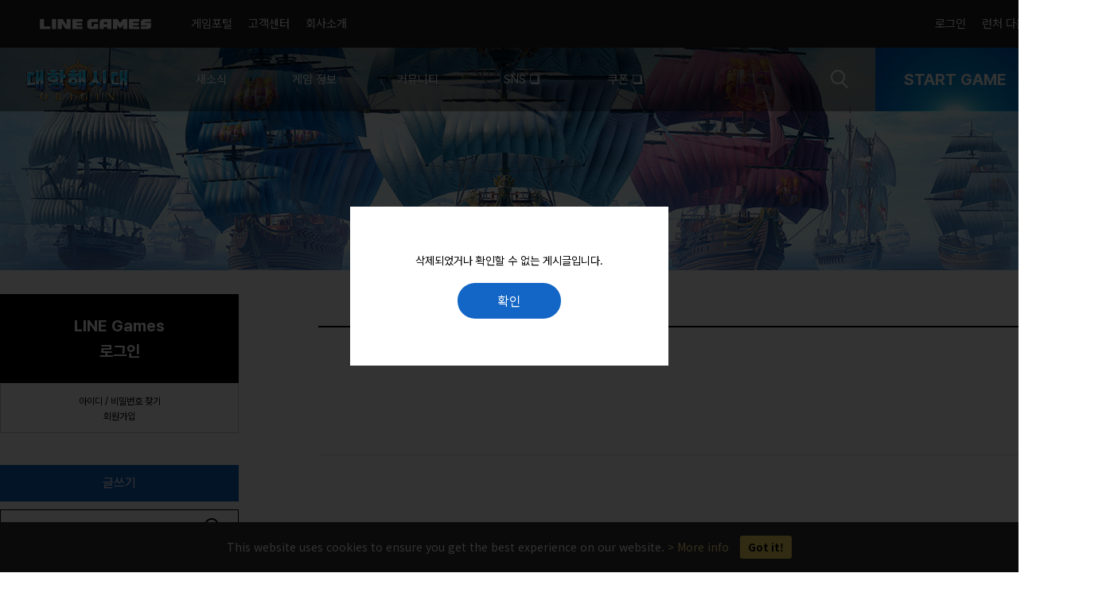

--- FILE ---
content_type: text/html;charset=UTF-8
request_url: https://uwo.floor.line.games/kr/bbsCmn/detail/1675241261345001630
body_size: 9094
content:
<!DOCTYPE html>
<html lang="ko">
	
		<head>
			<!-- common head -->
			
	

<meta charset="UTF-8">
<meta content="width=device-width, initial-scale=1.0" name="viewport">


<meta content="IE=edge" http-equiv="X-UA-Compatible"/>
<meta content="text/javascript" http-equiv="Content-Script-Type">
<meta content="text/css" http-equiv="Content-Style-Type">
<meta name="gameCd" content="UWO"/>
<meta name="_meta_regionPathCd" content="kr"/>
<meta name="_meta_currentLangCulture" content="ko_KR"/>
<meta name="_i18nMessageFilePath" content="https://static.pcs.line.games/floor_game/messages/" />
<link rel="icon" href="https://static.line.games/pcs/img/favicon/UWOGLfavicon.ico?v=20260127015"
      type="images/x-icon"/>
<link rel="shortcut icon" href="https://static.line.games/pcs/img/favicon/UWOGLfavicon.ico?v=20260127015"
      type="image/x-icon"/>



<script rel="external" src="https://static.pcs.line.games/game/static/js/jquery-3.3.1.min.js" type="text/javascript"></script>
<script rel="external" src="https://static.pcs.line.games/game/static/js/jquery.cookie.min.js" type="text/javascript"></script>

<script src="https://static.pcs.line.games/game/static/js/jquery.i18n.properties.min.js?v=v1" type="text/javascript"></script>
<script src="https://static.line.games/pcsgame/pc/js/common.js?v=20260127015" type="text/javascript"></script>

<script src="https://static.pcs.line.games/game/static/js/common/utils.js?v=20260127015" type="text/javascript"></script>


<script>
	let encryptSpid = null;

	window.dataLayer = window.dataLayer || [];

	// 로그인이 되어있다면 유저 id google datalayer setting
	if (isNotEmpty(encryptSpid)) {
		dataLayer.push({'user_id': encryptSpid, 'platformUserId': encryptSpid});
	}

	// Google Tag Manager -->
	(function (w, d, s, l, i) {
		w[l] = w[l] || [];
		w[l].push({
			'gtm.start':
				new Date().getTime(), event: 'gtm.js'
		});
		var f = d.getElementsByTagName(s)[0],
			j = d.createElement(s), dl = l != 'dataLayer' ? '&l=' + l : '';
		j.async = true;
		j.src =
			'https://www.googletagmanager.com/gtm.js?id=' + i + dl;
		f.parentNode.insertBefore(j, f);
	})(window, document, 'script', 'dataLayer', 'GTM-MWNVK59');
</script>

<script crossorigin="anonymous" integrity="sha384-ir4+BihBClNpjZk3UKgHTr0cwRhujAjy/M5VEGvcOzjhM1Db79GAg9xLxYn4uVK4"
        src="https://browser.sentry-cdn.com/5.29.2/bundle.min.js"></script>
<script>
	if (/MSIE \d|Trident.*rv:/.test(navigator.userAgent)) {
		window.location = 'microsoft-edge:' + window.location;

		setTimeout(function () {
			window.location = 'https://go.microsoft.com/fwlink/?linkid=2135547'
		}, 1);
	}
</script>
<script>
	<!-- sentry 적용 -->
	/*<![CDATA[*/
	var system_env = "real";
	var sentry_dsn = "https:\/\/372f942673aa48d68565269278e5cb00@core-sentry.line.games\/27";
	var sentry_useYn = "Y";
	var cip = "3.19.142.181";

	if (sentry_useYn === "Y") {
		Sentry.init({
			dsn: sentry_dsn,
			environment: system_env,
			ignoreErrors: ["Unexpected token 'else'", "Use of reserved word 'class'", "Can't find variable: Map"
				, "window.bannerNight is not a function", "n.scrollTo is not a function"
				, "Non-Error exception captured", "Non-Error promise rejection captured", "Cannot redefine property: fuckAdBlock", "Cannot redefine property: blockAdBlock"
				, "Cannot redefine property: googletag"
				, "ReferenceError"
				, "TypeError"
				, "SyntaxError"
			],
			sendDefaultPii: true
		});

		Sentry.configureScope(function (scope) {
			scope.setUser({ip_address: cip})
		});
	}
	/*]]>*/
</script>

	
	
	<!--  플래그먼트  -->
	<meta property="og:type" content="website"/>
	<meta property="og:image" content="https://static.pcs.line.games/ogImg/gamesite/202111/gamesite_1637203269004.jpg"/>
	<meta property="og:url" content="https://uwo.floor.line.games/kr/bbsCmn/detail/1675241261345001630"/>
	<meta property="og:kakaoAppKey" content="2b1e816742e74604722ea7a6ed03bf38"/>
	<meta name="keywords" content="대항해시대 오리진, UWO, 대항해시대, 대항해시대2, 라인게임즈, LINE GAMES, Uncharted Waters Origin, mmorpg, 코에이, 대항해시대 Origin, linegames, line games">

	
	
		<meta property="og:title" content="대항해시대 오리진"/>
		<meta property="og:title" content="대항해시대 오리진 공식 커뮤니티"/>
	


	<link rel="stylesheet" href="https://static.line.games/pcsgame/pc/css/wrapLayout.css?v=20260127015">
	<link rel="stylesheet" href="https://static.line.games/pcs/quillEditor/css/quill-better-table.css?v=20260127015" >
	<link rel="stylesheet" href="https://static.line.games/pcs/quillEditor/css/quill.snow.min.css?v=20260127015" >
	<link rel="stylesheet" href="https://static.line.games/pcs/quillEditor/css/custom-common-file.css?v=20260127015" >
	<script src="https://static.line.games/pcsgame/pc/js/board.js?v=20260127015" type="text/javascript"></script>

	
	<title>대항해시대 오리진</title>

			<!-- custom head -->
			
	<title id="detailMetaTitle"></title>
	<script src="https://static.pcs.line.games/game/static/js/bbs/pc/bbs-api.js?v=20260127015"
	        type="text/javascript"></script>
	<script src="https://static.pcs.line.games/game/static/js/bbs/pc/bbs-api.detail.js?v=20260127015"
	        type="text/javascript"></script>

	<script src="https://static.pcs.line.games/game/static/js/bbs/pc/bbs-api.emoticon.js?v=20260127015"
	        type="text/javascript"></script>
	<!-- 이모티콘 선택 처리(댓글 이미지 등록시 사용) -->
	<script src="https://static.pcs.line.games/game/static/js/bbs/pc/bbs-api.reply.js?v=20260127015"
	        type="text/javascript"></script>
	<!-- 게시판 댓글 js -->
	<script src="https://static.pcs.line.games/game/static/js/bbs/pc/bbs-api.file.js?v=20260127015"
	        type="text/javascript"></script>
	<!-- SNS 공유하기 관련 스크립트 -->
	<script src="https://static.pcs.line.games/game/static/js/common/clipboard.min.js"></script>
	<script async="async" defer="defer"
	        src="https://d.line-scdn.net/r/web/social-plugin/js/thirdparty/loader.min.js"></script>
	<script src="//developers.kakao.com/sdk/js/kakao.min.js"></script>

		</head>
		<body>
			<div class="linegames-wrap">
				<header class="header" id="header" style="height: 140px;">

	<script src="https://static.pcs.line.games/game/static/js/bbs/pc/search.js?v=20260127015"
	        type="text/javascript"></script>
	

	
	<link href="https://static.line.games/newportal/common/css/common.css?v=20260127015" rel="stylesheet" type="text/css" />
	<link href="https://static.line.games/newportal/common/css/desktop/header.css?v=20260127015" rel="stylesheet" type="text/css" />

	<!-- MAIN GNB START -->
	<div class="main-gnb_background">
		<div class="main-gnb_container square-header">
			<div class="main-gnb_wrapper">
				<div class="main-gnb_nav">
					<a href="https://line.games">
						<img
							src="https://static.line.games/newportal/common/img/logo_light.svg"
							height="14.48"
							width="140"
							class="main-gnb_logo"
						/>
					</a>
					<div class="main-gnb_category">

						<a href="https://line.games"
						>게임포털</a>

						<a href="https://cs.line.games?system_lang=ko_KR"
						>고객센터</a>

						<a href="https://line.games/company"
						>회사소개</a>
					</div>
				</div>
				<div class="main-gnb_category">

					<!-- 비로그인 START -->
					<a
						href="#" onclick="stsLogin()"
					>로그인</a>
					<!-- 비로그인 END -->

					<!-- 로그인 START -->
					
					<!-- 로그인 END -->

					<a
						href="https://line.games/launcher"
						class="main-gnb_launcher-download-btn"
					>
						<span style="margin-right: 4px;">런처 다운로드</span>
						<img
							src="https://static.line.games/newportal/common/img/download_icon_light.svg"
							alt="런처 다운로드"
							width="18"
							height="19"
							style="width: 20px; height: 20px;"
						/>
					</a>
				</div>
			</div>
		</div>
	</div>

	<script>
		function stsLogin() {
            var stsLoginUrl = "https:\/\/sts-web.line.games\/sts\/login\/v1";
            var returnUrl = encodeURIComponent(document.location.href);

            document.location.href = stsLoginUrl + "?redirectUrl=" + returnUrl;
        }
		function stsLogout() {
            var stsLogoutUrl = "https:\/\/sts-web.line.games\/sts\/logout\/v1\/req";
            document.location.href = stsLogoutUrl;
        }
	</script>
	<!-- MAIN GNB END -->


	<div class="game-header" style="height: 80px; overflow: hidden;">
		<div class="wrap">
			<h2 class="game-logo"><a href="/kr/"><img src="https://static.pcs.line.games/homeIcon/gamesite/202111/gamesite_1637203327652.png" alt=""></a></h2>
			<div class="gnb-wrap">
				
				<ul class="gnb">
					<li>
						<a href="/kr/bbs/notice/notice_kr/1" target="_self"><p>새소식</p></a>
						
							<ul class="sub-menu" style="opacity: 1;">
								<li>
									<a href="/kr/bbs/notice/notice_kr/1	" target="_self">공지사항</a>
								</li>
								<li>
									<a href="/kr/bbs/notice/event_kr/1?eventProcessYn=Y" target="_self">이벤트</a>
								</li>
								<li>
									<a href="/kr/bbs/notice/known_kr/1" target="_self">확인된 현상</a>
								</li>
								<li>
									<a href="/kr/bbs/notice/update_kr/1" target="_self">업데이트</a>
								</li>
								<li>
									<a href="/kr/bbs/notice/secret_cw/1" target="_self">📧개발사의 편지</a>
								</li>
								<li>
									<a href="/kr/bbs/notice/note_note/1" target="_self">🐥초보자 항해노트</a>
								</li>
							</ul>
						
					</li>
					<li>
						<a href="/kr/bbs/guide/1" target="_self"><p>게임 정보</p></a>
						
							<ul class="sub-menu" style="opacity: 1;">
								<li class="out-link">
									<a href="https://guide.floor.line.games/UWO/ko_KR/main" target="_blank">가이드</a>
								</li>
								<li class="out-link">
									<a href="https://uwo.line.games/map" target="_blank">🌎오리진 맵</a>
								</li>
								<li>
									<a href="/kr/bbs/guide/stat" target="_self">확률 정보</a>
								</li>
							</ul>
						
					</li>
					<li>
						<a href="/kr/bbs/community/community_kr/1	" target="_self"><p>커뮤니티</p></a>
						
							<ul class="sub-menu" style="opacity: 1;">
								<li>
									<a href="/kr/bbs/community/community_kr/1" target="_self">자유 게시판</a>
								</li>
								<li>
									<a href="/kr/bbs/community/walkthrough_kr/1" target="_self">공략 게시판</a>
								</li>
								<li>
									<a href="/kr/bbs/community/recruit_kr/1" target="_self">상회 모집</a>
								</li>
								<li>
									<a href="/kr/bbs/community/event_welcome/1" target="_self">📷인증 이벤트</a>
								</li>
							</ul>
						
					</li>
					<li class="out-link">
						<a href="https://www.youtube.com/channel/UCKNA24Yw5-daBuT87ccc3zw" target="_blank"><p>SNS</p></a>
						
							<ul class="sub-menu" style="opacity: 1;">
								<li class="out-link">
									<a href="https://www.youtube.com/channel/UCKNA24Yw5-daBuT87ccc3zw" target="_blank">유튜브</a>
								</li>
								<li class="out-link">
									<a href="https://www.tiktok.com/@uwo_official_kr" target="_blank">TikTok</a>
								</li>
							</ul>
						
					</li>
					<li class="out-link">
						<a href="https://coupon-front.line.games/sbc/UWOGL" target="_blank"><p>쿠폰</p></a>
						
							<ul class="sub-menu" style="opacity: 1;">
								
							</ul>
						
					</li>
				</ul>
			</div>
			<div class="btn-wrap">
				<button class="header-search-btn"></button> <!-- /* 검색 버튼 */-->
					
				
				
	<input id="launcherGameStartYn" value="Y" type="hidden"/>

	
	<div class="layerpopup confirm gamestart">
		<div class="layer-wrap">
			<div class="layer-content">
				<p class="start-title">게임 실행 전 꼭 확인해 주세요!</p>

				<div class="launcher-btn-group">
					<a class="game" href="javascript:startLauncher('new')">신규 런처 게임 실행</a>
					<a class="game" href="javascript:startLauncher()">기존 런처 게임 실행</a>
					<a class="pc-download"href="javascript:installLauncher()">PC클라이언트 다운로드</a>
				</div>

				<ul class="content">
					<li>PC 클라이언트가 설치되어 있지 않다면 <strong>‘PC 클라이언트 다운로드’</strong> 버튼을,<br/> PC 클라이언트가 설치되어 있다면 <strong>‘게임 실행’</strong> 버튼을 눌러주세요.</li>
					<li>‘게임 실행’버튼을 눌러도 반응이 없다면 <strong>PC 클라이언트가 올바르게 설치되어 있는지</strong> 확인해 주세요.</li>
				</ul>
			</div>
			<div class="button-wrap">
				<button class="submit" data-button="close">닫기</button>
			</div>
		</div>
	</div>



	
	<a class="btn" href="javascript:void(0)" onclick="playLauncherGame()"><span>START GAME</span></a>
	
	<iframe border="0" height="0" id="launcherStart" name="launcherStart" width="0"></iframe>

	<ul class="download-link" style="opacity: 1;">
		
	</ul>


			</div>
		</div>
		<div class="gnb-bg" style="height: 310px; opacity: 1;"></div>
	</div>
	
	<div class="search-header search-header-n">
		<div class="header-container">
			<p></p>
			<div class="search-box">
				<form id="_schForm" name="_schForm" method="get" >
					<input type="text" name="schValue" class="total-search" placeholder="통합검색" autocomplete="off">
					<button class="total-search-btn" type="button" value="" title="검색">검색</button>
				</form>
			</div>
		</div>
	</div>
</header>
				<article class="main-content">
					<div class="game-banner" style="background-color: #9edaff">
						<img alt="" src="https://static.pcs.line.games/headerBanner/gamesite/202111/gamesite_1637203340481.jpg"/>
					</div>
					<div class="container">

						<div class="lnb-wrap">

    
	<div class="login-area">
		<a class="login-btn" href="https://sts-web.line.games/sts/login/v1?system_lang=ko_KR&amp;redirectUrl=https://uwo.floor.line.games/kr/bbsCmn/detail/1675241261345001630">LINE Games<br/>로그인</a>

		<div class="join-link">
			<div><a href="https://sts-web.line.games/sts/user/account/find?system_lang=ko_KR&amp;redirectUrl=https://uwo.floor.line.games/kr/bbsCmn/detail/1675241261345001630">아이디 / 비밀번호 찾기</a>
			</div>
			<div><a href="https://sts-web.line.games/sts/user/signup/terms?system_lang=ko_KR&amp;redirectUrl=https://uwo.floor.line.games/kr/bbsCmn/detail/1675241261345001630">회원가입</a></div>
		</div>
	</div>

	
	



    
    <a class="write-btn" href="#" id="write-btn">글쓰기</a>
    <script src="https://static.pcs.line.games/game/static/js/bbs/pc/bbs-api.js?v=20260127015"
            type="text/javascript"></script>


    
	<div class="search-area">
		<form action="/kr/bbsCmn/search/1" id="integSearchFrm" method="get">
			<input type="text" name="schValue" class="total-search" placeholder="통합검색" autocomplete="off">
			<input class="total-search-btn" name="schButton" title="검색" type="button">
		</form>
	</div>


    <dl class="board-menu">
        
    </dl>

</div>
						<div class="contents-wrap" id="pinfo" data-pageindex="1">
	<input id="isKakaoServiceSite" value="true" type="hidden"/>
	<input id="menuNm" value="" type="hidden"/>
	<input id="articleId" value="" type="hidden"/>
	<input id="loginUrl" value="https://sts-web.line.games/sts/login/v1" type="hidden"/>

	<div style="display: none;">
		<span id="article-link-copy">링크가 복사되었습니다.</span>
	</div>

	
	
		<html>
<link rel="stylesheet"
      href="https://static.line.games/pcsgame/pc/css/boardView.css?v=20260127015">

<div class="noti-detail-tit"></div> <!-- 게시판 제목 -->
<div class="board-detail">
</div>
<div class="layerpopup confirm default layer-show">
    <div class="layer-wrap">
        <div class="layer-content">

            <div class="content">
                삭제되었거나 확인할 수 없는 게시글입니다.
            </div>
        </div>
        <div class="button-wrap">
            <button bbs-button="close" class="button-primary submit">확인</button>
        </div>
    </div>
</div>
<script>
    $(document).ready(function () {

        //레이업 팝업 닫기
        $(document).on('click', 'button[bbs-button="close"]', function (e) {
            e.preventDefault();
            $(this).parents('.layerpopup').hide();

            window.location.href = "/";
        });
    });
</script>

	

	<div id="bbs-reply"></div>
	<script>
		//댓글 추가
		$(document).ready(function () {
			let articleId = $('#articleId').val();
			let replyAbleYn = null
			if (articleId !== undefined && articleId !== '' && replyAbleYn != 'N') {
				replySvc.replyReload(articleId, 1);
			}
		});
	</script>


	<div class="view-bottom">
		
		
	</div>

	
</div>
						
	<!-- /* 참조 변수 값 정의 start */-->
	<input id="gameApiConnYn" value="N" type="hidden">
	<input id="gameApiConnWriteAuthYn" value="N" type="hidden">
	<input id="gameSiteNickSettingYn" value="" type="hidden">
	<input id="inGameNickSettingYn" value="" type="hidden">
	<input id="stsLoginUrl" value="https://sts-web.line.games/sts/login/v1" type="hidden">
	<input id="currentLangCulture" value="ko_KR" type="hidden">
	<input id="regionPathCd" value="kr" type="hidden">

	<!--  /* 참조 변수 값 정의 end */-->

	
	<div class="layerpopup alert" id="common-alert">
		<div class="layer-wrap">
			<div class="layer-content" data-wrap="content">
			</div>
			<div class="button-wrap">
				<button class="button-primary" data-button="close" id="commonAlertButton">확인</button>
			</div>
		</div>
	</div>

	
	<div class="layerpopup confirm" id="common-confirm">
		<div class="layer-wrap">
			<div class="layer-content" data-wrap="content">
			</div>
			<div class="button-wrap">
				<button class="button-primary" id="cmnConfirmBtn">확인</button>
				<button class="button" data-button="close">취소</button>
			</div>
		</div>
	</div>

	
	<div class="layerpopup nick alert" id="common-nick-setting-alert">
		<div class="layer-wrap">
			<div class="layer-content" data-wrap="content">
			</div>
			<div class="button-wrap">
				<button class="button-primary" onclick="goMyPageSetting();">확인</button>
				<script>
					function goMyPageSetting() {
						var regionPathCd = $("#regionPathCd").val();
						window.location.href = "/" + regionPathCd + "/mypage/setting";
					}
				</script>
			</div>
		</div>
	</div>

	
	<div class="layerpopup alert login-msg" id="common-login-alert">
		<div class="layer-wrap">
			<div class="layer-content" data-wrap="content">
				<!--<strong th:text="#{bbs.msg.not.login.status}"></strong>-->
				<strong>로그인 후 이용할 수 있습니다.</strong>
				<p>로그인 페이지로 이동하겠습니까?</p>
			</div>
			<div class="button-wrap">
				<button class="button-primary" onclick="goLoginPg( this.getAttribute(&#39;stsLoginUrl&#39;))"
				        stsLoginUrl="https://sts-web.line.games/sts/login/v1">확인</button>
				<button class="button" data-button="close">취소</button>
			</div>
		</div>
	</div>

	<!-- /*  사용자 프로필 비공개 안내 팝업  */-->
	<div class="layerpopup alert lnb-profile-no-exp-msg">
		<div class="layer-wrap">
			<div class="layer-content">
				<strong>사용자 프로필 비공개 설정되어있습니다.</strong>
			</div>
			<div class="button-wrap">
				<button class="button-primary" data-button="close">확인</button>
			</div>
		</div>
	</div>

	
	<div class="layerpopup alert alarm-del-msg">
		<div class="layer-wrap">
			<div class="layer-content" data-wrap="content">
				<strong>삭제할 알림이 없습니다.</strong>
			</div>
			<div class="button-wrap">
				<button class="button-primary" data-button="close">확인</button>
			</div>
		</div>
	</div>

	
	<div class="layerpopup confirm lnb-noti-msg">
		<div class="layer-wrap">
			<div class="layer-content">
				<strong>알림을 모두 삭제하시겠습니까?</strong>
			</div>
			<div class="button-wrap">
				<button class="button-primary submit" id="notiAllDelSubmit">확인</button>
				<button class="button" data-button="close">취소</button>
			</div>
		</div>
	</div>

	
	<div class="layerpopup confirm lnb-write-msg">
		<div class="layer-wrap">
			<div class="layer-content">
				<strong>로그인 후 이용할 수 있습니다.</strong>
				<p>로그인 페이지로 이동하겠습니까?</p>
			</div>
			<div class="button-wrap">
				<button class="button-primary"
				        onclick="goLoginTargetPg(this.getAttribute('articleFormUrl'), this.getAttribute('stsLoginUrl'));"
				        articleFormUrl="/kr/bbsCmn/article/form"
				        stsLoginUrl="https://sts-web.line.games/sts/login/v1">확인</button>
				<button class="button" data-button="close">취소</button>
			</div>
		</div>
	</div>

	
	

	
	

	
	<input id="warningPopupYnUsePopup" value="" type="hidden">
	<input id="userLnbNotiListTotalCnt" value="" type="hidden">
	


	<!--공용 레이어 팝업 신규(2021-04-21) -->
	<div class="layerpopup alert system commom new">
		<div class="layer-wrap">
			<div class="layer-content" data-wrap="content">
				<strong>한줄일때 텍스트</strong>
				<p>두줄일떄 텍스트</p>
				<a href="#">등록한 상품 바로가기(링크)</a>
			</div>

			<div class="button-wrap">
				<button class="button-primary" id="alertNewLayerOkBtn">확인</button>
			</div>

		</div>
	</div>

	<!--공용 레이어 팝업 신규(2021-04-21) -->
	<div class="layerpopup alert system commom new error">
		<div class="layer-wrap">
			<div class="layer-content" data-wrap="content">
				<strong>한줄일때 텍스트</strong>
				<p>두줄일떄 텍스트</p>
				<a href="#">등록한 상품 바로가기(링크)</a>
			</div>

			<div style="background-color: #f5f5f7; margin-top: 20px">
				<p id="errorMessageP" style="text-align: left;width: 300px;margin: 25px 10px 25px 10px;word-break: break-all;"></p>
			</div>
			<div class="button-wrap">
				<button class="button-primary" id="alertNewLayerOkBtnError">확인</button>
			</div>

		</div>
	</div>

	<!-- 이미지 등록 팝업 -->
	<div class="layerpopup outClose">
		<div class="layer-wrap">
			<div class="layer-content">
				<strong>프로필 이미지를 등록해 주세요.</strong>
			</div>
			<div class="button-wrap">
				<button class="button" onclick="deleteProfile()">이미지 삭제</button>
				<button class="button-primary submit" onclick="callFileInput()">이미지 선택</button>
				<input accept=".jpg,.png,.gif" id="file-input" onchange="getFileName(this)" style="display: none; " type="file"/>
			</div>
			<button data-button="close">닫기</button>
		</div>
	</div>

	<div class="layerpopup confirm system commom new">
		<div class="layer-wrap">
			<div class="layer-content" data-wrap="content">
				<strong>한줄일때 텍스트</strong>
				<p>두줄일떄 텍스트</p>
				<a href="#">등록한 상품 바로가기(링크)</a>
			</div>
			<div class="button-wrap">
				<button class="button-primary submit" id="confirmNewLayerOkBtn">확인</button>
				<button class="button" data-button="close" id="confirmNewLayerCancelBtn">취소</button>
			</div>
		</div>
	</div>

	<!-- 알림 삭제 popup -->
	<div class="layerpopup delete-message">
		<div class="layer-wrap">
			<div class="layer-content">
				<p>모든 알림을 삭제하시겠습니까?</p>
			</div>
			<div class="button-wrap">
				<button class="button-primary submit" onclick="deleteAllNotification()" >확인</button>
				<button class="button" data-button="close">취소</button>
			</div>
		</div>
	</div>

	<script src="https://static.pcs.line.games/game/static/js/common/pc/commonLayer-popup.js?v=20260127015" type="text/javascript"></script>
	

	<!-- Google Tag Manager (noscript) -->
	<noscript>
		<iframe height="0"
		        src="https://www.googletagmanager.com/ns.html?id=GTM-MWNVK59" style="display:none;visibility:hidden" width="0"></iframe>
	</noscript>
	<!-- End Google Tag Manager (noscript) -->


					</div>
				</article>
				<footer>
	<div class="wrap">
		<div class="ci-list">
			<a href="https://line.games">
				<span class="lg">LINE GAMES</span>
			</a>
			
			<div>
				<span class="motif">Motif</span>
				<span class="kt">KOEI TECMO</span>
				<span class="uwo-35th">UWO 35th</span>
			</div>
			
		</div>
		<ul class="info">
			<li><a href="https://line.games/company">회사소개</a></li>
			<li>
				<a href="https://cs.line.games/policy/web/privacy?companyCd=LINE_GAMES&amp;gameCd=UWOGL&amp;svcCd=GAME_SITE&amp;countryCd=KR"
				><strong>개인정보처리방침</strong></a>
			</li>
			<li>
				<a href="https://cs.line.games/policy/web/terms?companyCd=LINE_GAMES&amp;gameCd=UWOGL&amp;svcCd=GAME_SITE&amp;countryCd=KR">이용약관</a>
			</li>
			
			<li>
				<a href="javascript:void(0);" onclick="goLicenseAgreePg()">최종 사용자 사용권 계약</a>
			</li>
			
			
			<li>
				<a href="https://cs.line.games/policy/operation?companyCd=LINE_GAMES&amp;gameCd=UWOGL&amp;svcCd=GAME_SITE&amp;countryCd=KR">운영정책</a>
			</li>
			<li>
				<a>
					<a href="https://cs.line.games/policy/web/protection?companyCd=LINE_GAMES&amp;gameCd=UWOGL&amp;svcCd=GAME_SITE&amp;countryCd=KR">청소년보호정책</a>
				</a>
			</li>
			
			
				<li>
					<a href="https://cs.line.games/policy/shopPointTerms?companyCd=LINE_GAMES&amp;gameCd=UWO&amp;svcCd=GAME_SITE&amp;countryCd=KR">포인트 이용약관</a>
				</li>
			
		</ul>

		<div class="grade">
			
			
			
				<img src="https://static.line.games/pcsgame/image/uwo_game_grade_kr.png?v=20260127015">
			
			
			
			
		</div>

		<div class="info-text">
			<p><span>라인게임즈 주식회사</span>
				<span>대표자 박성민, 조동현</span>
				<span>06221 서울특별시 강남구 테헤란로 218, 2층 (역삼동, 에이피타워)</span>
				<span>문의:(TEL) 1661-4184 (FAX) 070-4687-8322
                        (이메일)
						<a href="https://cs.line.games?system_lang=ko_KR">game_service@linegames.support</a>
				</span>
			</p>
			<p>
				<span>사업자등록번호:1208789182</span><span>사업자 유형:일반과세자</span>
				<span>통신 판매업 신고 번호:제2021-서울강남-04546호</span>
				<a href="https://www.ftc.go.kr/bizCommPop.do?wrkr_no=1208789182" target="_blank">사업자정보확인</a></p>
		</div>

		<div class="lang">
			<p class="selected"
			>한국어</p>
			<ul class="list">
				<li>
					<a href="//uwo.floor.line.games/jp/main">日本語</a>
				</li>
				<li>
					<a href="//uwo.floor.line.games/kr/main">한국어</a>
				</li>
				<li>
					<a href="//uwo.floor.line.games/tw/main">中文(繁體)</a>
				</li>
				<li>
					<a href="//uwo.floor.line.games/us/main">English</a>
				</li>
			</ul>

		</div>

		
			<p class="copy">&copy; LINE Games Corporation. All Rights Reserved. &copy; KOEI TECMO GAMES CO., LTD. All rights reserved.</p>
		
		
	</div>

	<script>
		function goLicenseAgreePg() {
			var siteCd = "korea";
			var policyCountryCd = "KR";
			var regionPathCd = "kr";
			var gameSubCd = "UWOGL";
			var url = "https:\/\/cs.line.games" + "/policy/license/agree?companyCd=LINE_GAMES&gameCd="+gameSubCd +"&svcCd=GAME_SITE&countryCd=";
			window.open(url + policyCountryCd, "_self");
		}
	</script>

	

	<div id="meta" style="display: none" data-env="real" data-gamecd="UWO" data-langculture="ko_KR"></div>
</footer>
                <div>
    <script defer>

        function cookiePolicyShow() {
            var csUrl = 'https://cs.line.games/policy/cookie/policy?companyCd=LINE_GAMES&countryCd=KR';
            Linegames.cookiePolicy(csUrl);
        }

        function cookiePolicyHide() {
            Linegames.cookiePolicy(false);
        }

        $(document).ready(function () {
            if ($.cookie('cookiePolicy') === undefined) {
				cookiePolicyShow();
				$(".cookie-wrap .agree").on('click', function(){
					$.cookie('cookiePolicy', 'Y', {expires: 7300, path: '/', domain: '.line.games'});
					cookiePolicyHide();
				});
			}
        });
    </script>
</div>
				<ul class="floating-menu">
    
    
    <li>
        <button class="btn-top"></button>
    </li>
</ul>
			</div>
			
			

	<script defer>
		//런처 게임 실행 이전 노티
		let gamestartAlertPopup = new Linegames.LayerPopup(document.querySelector('.confirm.gamestart'), {
			elementHidden: true,
			showCallback: function (wrap) {
				document.querySelector('.submit').addEventListener('click', function (e) {
					e.preventDefault();
					gamestartAlertPopup.hidden();
				});
			},
			hiddenCallback: function (wrap) {
			}
		});

		/**
		 * 게임 실행 함수 공통으로 이동
		 */
		function playLauncherGame() {
			if (gamestartAlertPopup == undefined) {
				sleep(1000);
			}

			gamestartAlertPopup.show();

			//구글 통계 스크립트 적용 - UD
			if (document.querySelector('meta[name="gameCd"]')) {
				let gameCd = document.querySelector('meta[name="gameCd"]').content;
				if (gameCd === 'UD' || gameCd === 'RC') {
					dataLayer.push({'event': 'FLG_GAMESTART_CLICK'});
				}
			}
		}

		var gameStartDoubleClickFlag = false;

		function getSessionToken() {
			var rslt = {success: false};

			$.ajax({
				url: "/user/chk/getSessionToken",
				data: {},
				type: "POST",
				async: false,
				dataType: 'json',
				beforeSend: function (xhr) {
				},
				success: function (data) {
					rslt = data;
				},
				error: function (request, status, error) {
					if (request.status == 403) {
						console.error(error);
						rslt = {success: false, status: 403};
					}
				}
			});

			return rslt;
		}

		/**
		 * 게임 실행
		 */
		function startLauncher(version) {

			if (gameStartDoubleClickFlag) {
				alert("\uC7A0\uC2DC\uB9CC \uAE30\uB2E4\uB824 \uC8FC\uC138\uC694. \uC2E4\uD589\uC911\uC785\uB2C8\uB2E4.");
				//runAcceptTime();
				return;
			}

			gameStartDoubleClickFlag = true;
			var launcherGameStartYn = $("#launcherGameStartYn").val();
			if (launcherGameStartYn != 'Y') {
				console.log("게임 실행 불가");
				return;
			}

			var langCulture = "ko_KR";
			var mydomain = "https:\/\/uwo.floor.line.games";
			var returnUrl = encodeURIComponent(mydomain + "/bridge/user/chk/return?launcherVersion="+version);
			var stsUrl = "https:\/\/sts-web.line.games";
			var secondAuthPopUrl = "\/sts\/secondaryAuth\/popup";
			var sessionToken2 = getSessionToken(); //resJsonVO
			let initGameCd = "UWOGL";

			if (sessionToken2.success) {
				sessionToken = sessionToken2.data.sessionToken;
			} else {
				if (sessionToken2.errorCd == 'SECONDARY_AUTH_FAIL') {
					//팝업 호출
					gameStartDoubleClickFlag = false;
					var popup = window.open(stsUrl + secondAuthPopUrl + "?spid=" + encodeURIComponent(sessionToken2.data.spid) + "&langCulture=" + langCulture + "&successCallbackUrl=" + returnUrl, "_secondoary", "width=800px, height=800px");
					return;
				}
				sessionToken = null;
			}

			var launcherUrl = null;
			if (sessionToken != null) {
				if(version == 'new') {
					launcherUrl = "lglauncher:\/\/" + initGameCd + "/" + sessionToken;
				} else {
					launcherUrl = "floorlauncher:\/\/UWOGL\/" + sessionToken;
				}
			} else {
				if (version == 'new') {
					launcherUrl = "lglauncher:\/\/login\/";
				} else {
					launcherUrl = "floorlauncher:\/\/login\/";
				}
			}
			$("#launcherStart").attr('src', launcherUrl);
			try {
				console.log('launcherUrl : '+launcherUrl);
				launcherStart.location.href = launcherUrl;
			} catch (e) {
				gameStartDoubleClickFlag = false;
				console.log('launcher start error')
			}

			//구글 통계 스크립트 적용 - UD
			if (document.querySelector('meta[name="gameCd"]')) {
				let gameCd = document.querySelector('meta[name="gameCd"]').content;
				if (gameCd === 'UD') {
					dataLayer.push({'event': 'FLG_GAMEPLAY_CLICK'});
				}
			}
		}

		/**
		 * 이중 클릭 블락후 1초뒤 해제
		 */
		function runAcceptTime() {
			let count = 1;
			let interval = setInterval(function () {
				if (count > 0) {
					count--;
				} else {
					clearInterval(interval);
					gameStartDoubleClickFlag = false;
				}
			}, 1000);
		}

		function installLauncher() {
			var floorUrl = "https:\/\/line.games";
			var installPath = "\/launcher";

			//바로 호출 하도록 변경.
			window.open(floorUrl + installPath);


			//구글 통계 스크립트 적용 - UD
			if (document.querySelector('meta[name="gameCd"]')) {
				let gameCd = document.querySelector('meta[name="gameCd"]').content;
				if (gameCd === 'UD') {
					dataLayer.push({'event': 'FLG_LAUNCHUERINSTALL_CLICK'});
				}
			}
		}
	</script>

		</body>
	

	
</html>


--- FILE ---
content_type: text/css
request_url: https://static.line.games/pcsgame/pc/css/wrapLayout.css?v=20260127015
body_size: 8472
content:
@import url(https://fonts.googleapis.com/css2?family=Noto+Sans+KR:wght@300;400;700&display=swap);
@-webkit-keyframes bell{0%{-webkit-transform:rotate(0deg);transform:rotate(0deg)}25%{-webkit-transform:rotate(25deg);transform:rotate(25deg)}75%{-webkit-transform:rotate(-25deg);transform:rotate(-25deg)}to{-webkit-transform:rotate(0deg);transform:rotate(0deg)}}@-webkit-keyframes rotate{0%{-webkit-transform:rotate(0deg);transform:rotate(0deg)}to{-webkit-transform:rotate(1turn);transform:rotate(1turn)}}.container{position:relative;width:1300px;margin:0 auto;display:-webkit-box;display:-ms-flexbox;display:flex;-webkit-box-pack:justify;-ms-flex-pack:justify;justify-content:space-between}.container .lnb-wrap{position:relative;width:300px;margin-bottom:100px}.contents-wrap{position:relative;padding:50px 0 100px;width:900px;color:#000}.contents-wrap .noti-detail-tit{font-weight:400;font-size:30px;padding-bottom:20px;border-bottom:2px solid #000}.contents-wrap .sub-tit{font-size:20px;padding-bottom:10px}.contents-wrap.wide{width:100%}.contents-wide-wrap{position:relative;padding:50px 0 100px;width:100%;color:#000}a,dd,div,dl,dt,em,h1,h2,h3,h4,h5,h6,input,label,li,ol,p,span,svg,textarea,ul{-webkit-box-sizing:border-box;-o-box-sizing:border-box;-ms-box-sizing:border-box;box-sizing:border-box}hr{margin:0;padding:0}a,abbr,acronym,address,applet,big,blockquote,body,caption,cite,code,dd,del,dfn,div,dl,dt,em,fieldset,font,form,h1,h2,h3,h4,h5,h6,html,iframe,img,ins,kbd,label,legend,li,object,ol,p,pre,q,s,samp,small,span,strike,strong,sub,sup,table,tbody,td,tfoot,th,thead,tr,tt,ul,var{vertical-align:baseline;font-family:inherit;font-weight:inherit;font-style:inherit;font-size:100%;outline:0;padding:0;margin:0;border:0}strong{font-weight:700}body{background:#fff;line-height:normal;color:#000}ol,ul{list-style:none}textarea{margin:0;padding:0}table{border-collapse:collapse;border-spacing:0}caption,td,th{font-weight:400;text-align:left}blockquote:after,blockquote:before,q:after,q:before{content:""}blockquote,q{quotes:""}a:active,a:hover,a:link,a:visited{text-decoration:none}button{border:0;cursor:pointer}button,canvas,input{margin:0;padding:0}canvas{vertical-align:top}*,:after,:before{-webkit-box-sizing:border-box;box-sizing:border-box;margin:0;padding:0}button,input{outline:none;border:none}button{background-color:transparent;-webkit-box-sizing:border-box;box-sizing:border-box}input:-webkit-autofill,input:-webkit-autofill:active,input:-webkit-autofill:focus,input:-webkit-autofill:hover{-webkit-transition:background-color 5000s ease-in-out 0s,color 5000s ease-in-out 0s;transition:background-color 5000s ease-in-out 0s,color 5000s ease-in-out 0s}@font-face{font-family:LG;src:url(https://static.line.games/pcsgame/pc/fonts/LG.ttf?v=x6ba6bbggd) format("truetype"),url(https://static.line.games/pcsgame/pc/fonts/LG.woff?v=x6ba6bbggd) format("woff"),url(https://static.line.games/pcsgame/pc/fonts/LG.svg?v=x6ba6bbggd#LG) format("svg");font-weight:400;font-style:normal;font-display:block}[class*=" font-icon-"],[class^=font-icon-]{font-family:LG!important;speak:none;font-style:normal;font-weight:400;font-variant:normal;text-transform:none;line-height:1;-webkit-font-smoothing:antialiased;-moz-osx-font-smoothing:grayscale}.font-icon-human:before{content:""}.font-icon-search:before{content:""}.font-icon-table:before{content:""}.font-icon-download:before{content:""}.font-icon-arrow2-left:before{content:""}.font-icon-arrow2-right:before{content:""}.font-icon-arrow-dubble-left:before{content:""}.font-icon-arrow-dubble-right:before{content:""}.font-icon-arrow-up:before{content:""}.font-icon-arrow-down:before{content:""}.font-icon-arrow-left:before{content:""}.font-icon-arrow-right:before{content:""}.font-icon-buger:before{content:""}.font-icon-home:before{content:""}.font-icon-logo-LG:before{content:""}.font-icon-play:before{content:""}.font-icon-plus:before{content:""}.font-icon-plus-circle .path1:before{content:"";color:#000}.font-icon-plus-circle .path2:before{content:"";margin-left:-1em;color:#fff}.font-icon-checkmark:before{content:""}@media (max-width:1200px){.game-header.fixed .wrap{margin:0 0 0 100px}}footer{--layout-width:1300px;--font-family:"Noto Sans KR";background:#000;font-family:Noto Sans KR}footer .wrap{display:-ms-grid;display:grid;-ms-grid-rows:auto auto auto auto auto;-ms-grid-columns:1fr auto;grid-template:"logo lang" auto "term lang" auto "grade lang" auto "info-text lang" auto "copy lang" auto/1fr auto;max-width:var(--layout-width);height:var(--footer-height);padding:40px 0;margin:0 auto;font-weight:400;line-height:1.2}footer .wrap,footer .wrap>.grade{-webkit-box-align:center;-ms-flex-align:center;align-items:center}footer .wrap>.grade{-ms-grid-row:3;-ms-grid-column:1;margin:10px 0 0;grid-area:grade;display:-webkit-box;display:-ms-flexbox;display:flex}footer .wrap>.grade img{max-width:640px;max-height:80px;margin-right:20px}footer .wrap>ul.ci-area{-ms-grid-row:1;-ms-grid-column:1;grid-area:logo;display:-webkit-box;display:-ms-flexbox;display:flex;-webkit-box-align:end;-ms-flex-align:end;align-items:flex-end;margin-bottom:20px}footer .wrap>ul.ci-area a,footer .wrap>ul.ci-area span{margin-right:30px;display:block;font-size:0}footer .wrap>ul.ci-area .lg{background-image:url(https://static.line.games/pcsgame/pc/image/sprite/sprite-icons.png?v=x6ba6bbggd);background-position:0 -122px;width:180px;height:18px;margin-bottom:0}footer .wrap>ul.ci-area .motif{background:url(https://static.line.games/pcsgame/pc/image/footer-icon-motif.png?v=x6ba6bbggd);width:78px;height:32px;background-size:contain}footer .wrap>ul.ci-area .kt{background:url(https://static.line.games/pcsgame/pc/image/footer-icon-kt.png?v=x6ba6bbggd);width:53px;height:32px;background-size:contain}footer .wrap>div.ci-list{-ms-grid-row:1;-ms-grid-column:1;grid-area:logo;display:-webkit-box;display:-ms-flexbox;display:flex;-webkit-box-align:center;-ms-flex-align:center;align-items:center;margin-bottom:20px}footer .wrap>div.ci-list span{margin-right:30px;display:block;font-size:0}footer .wrap>div.ci-list>div{display:-webkit-box;display:-ms-flexbox;display:flex;-webkit-box-align:center;-ms-flex-align:center;align-items:center}footer .wrap>div.ci-list .lg{background-image:url(https://static.line.games/pcsgame/pc/image/sprite/sprite-icons.png?v=x6ba6bbggd);background-position:0 -122px;width:180px;height:18px;margin-bottom:0}footer .wrap>div.ci-list .motif{background:url(https://static.line.games/pcsgame/pc/image/footer-icon-motif.png?v=x6ba6bbggd);width:78px;height:32px;background-size:contain}footer .wrap>div.ci-list .kt{background:url(https://static.line.games/pcsgame/pc/image/footer-icon-kt.png?v=x6ba6bbggd);width:53px;height:32px;background-size:contain}footer .wrap>div.ci-list .uwo-35th{background:url(https://static.line.games/pcsgame/pc/image/footer-icon-35th.png?v=x6ba6bbggd);width:76px;height:84px;background-size:contain}footer .logo{-ms-grid-row:1;-ms-grid-column:1;display:block;grid-area:logo;background-image:url(https://static.line.games/pcsgame/pc/image/sprite/sprite-icons.png?v=x6ba6bbggd);background-position:0 -122px;width:180px;height:18px;margin-bottom:20px;font-size:0}footer .info{-ms-grid-row:2;-ms-grid-column:1;display:-webkit-box;display:-ms-flexbox;display:flex;grid-area:term;margin-bottom:10px}footer .info li{position:relative;margin:0 20px 0 0}footer .info li a,footer .info li p{display:-webkit-box;display:-ms-flexbox;display:flex;color:#fff;font-size:14px;-webkit-box-align:center;-ms-flex-align:center;align-items:center}footer .info li.grade{cursor:pointer}footer .info li.grade span{margin-right:5px;font-size:10px}footer .info li.grade img{display:none;position:absolute;z-index:5;width:640px;left:0;top:0;padding-top:24px}footer .info li.grade.open img{display:block}footer .info li.grade.small img{width:auto}footer .info-text{-ms-grid-row:4;-ms-grid-column:1;grid-area:info-text;font-size:12px;color:#959595;line-height:20px;margin:20px 0 10px}footer .info-text p{display:-webkit-box;display:-ms-flexbox;display:flex;-webkit-box-align:center;-ms-flex-align:center;align-items:center;white-space:nowrap}footer .info-text span{position:relative;padding-right:10px;margin-right:10px}footer .info-text span:before{content:"";width:1px;height:10px;background:#222;position:absolute;right:0;top:50%;-webkit-transform:translateY(-50%);transform:translateY(-50%)}footer .info-text p:first-child span:last-child:before{background:none}footer .info-text a{color:#959595;text-decoration:underline}footer .lang{-ms-grid-row:1;-ms-grid-row-span:5;-ms-grid-column:2;grid-area:lang;-ms-grid-row-align:start;align-self:start;position:relative;z-index:10;min-width:190px;color:#fff}footer .lang:hover .selected:after{-webkit-transform:translateY(3px) rotate(-135deg);transform:translateY(3px) rotate(-135deg)}footer .lang:hover .list{visibility:visible}footer .lang .selected{display:-webkit-box;display:-ms-flexbox;display:flex;-webkit-box-align:center;-ms-flex-align:center;align-items:center;-webkit-box-pack:justify;-ms-flex-pack:justify;justify-content:space-between;padding:10px 25px;height:50px;white-space:nowrap;background:#3b3b3b;cursor:pointer;font-size:14px}footer .lang .selected:after{content:"";display:block;width:10px;height:10px;margin-left:15px;border:1px solid #fff;border-top:0;border-left:0;-webkit-transform:translateY(-3px) rotate(45deg);transform:translateY(-3px) rotate(45deg);-webkit-transition:-webkit-transform .2s;transition:-webkit-transform .2s;transition:transform .2s;transition:transform .2s,-webkit-transform .2s}footer .lang .list{visibility:hidden;display:-ms-grid;display:grid;grid-gap:20px;position:absolute;bottom:100%;width:100%;padding:25px;background:#1e1e1e;cursor:pointer}footer .lang .list a{display:inline-block;color:#fff;font-size:14px;padding-bottom:2px}footer .lang .list a:hover{padding-bottom:1px;border-bottom:1px solid #fff}footer .copy{-ms-grid-row:5;-ms-grid-column:1;grid-area:copy;font-size:12px;color:#959595}:lang(ko) body,:lang(ko) button,:lang(ko) html,:lang(ko) input,:lang(ko) select,:lang(ko) textarea{font-family:Noto Sans KR,sans-serif}:lang(ja) body,:lang(ja) html{font-family:Arial,Helvetica,Meiryo,ヒラギノ角ゴ Pro,Hiragino Kaku Gothic Pro,游ゴシック,Yu Gothic,sans-serif}:lang(ja) .download .script dd,:lang(ja) .driver-info dd,:lang(ja) .driver-list dd p{font-weight:500}:lang(ja) button,:lang(ja) input,:lang(ja) select,:lang(ja) textarea{font-family:Arial,Helvetica,Meiryo,ヒラギノ角ゴ Pro,Hiragino Kaku Gothic Pro,游ゴシック,Yu Gothic,sans-serif}:lang(zh-CN) body,:lang(zh-CN) button,:lang(zh-CN) html,:lang(zh-CN) input,:lang(zh-CN) select,:lang(zh-CN) textarea{font-family:Arial,Helvetica,Microsoft YaHei,sans-serif}:lang(zh-TW) body,:lang(zh-TW) button,:lang(zh-TW) html,:lang(zh-TW) input,:lang(zh-TW) select,:lang(zh-TW) textarea{font-family:Helvetica,Microsoft JhengHei,sans-serif}body,html{height:100%;font-family:"sans-serif";word-break:keep-all!important;overflow-wrap:anywhere!important}body.scroll-hidden,html.scroll-hidden{height:auto;overflow:hidden}button,input,select,textarea{font-family:"sans-serif";border-radius:0;-webkit-appearance:none;-webkit-border-radius:0}.swiper-wrap{position:relative}.swiper-container{position:relative;overflow:hidden;margin:0 auto;width:100%}.swiper-container .swiper-wrapper{display:-webkit-box;display:-ms-flexbox;display:flex;-webkit-box-sizing:content-box;box-sizing:content-box}.swiper-container .swiper-wrapper .swiper-slide{display:-webkit-box;display:-ms-flexbox;display:flex;-webkit-box-pack:center;-ms-flex-pack:center;justify-content:center;-webkit-box-align:center;-ms-flex-align:center;align-items:center;-ms-flex-negative:0;flex-shrink:0;width:100%;height:100%;position:relative}.linegames-wrap{min-width:1200px;display:-ms-grid;display:grid;-ms-grid-rows:auto 1fr auto;-ms-grid-columns:100%;grid-template:"header" auto "body" 1fr "footer" auto/100%;min-height:100%;word-break:keep-all}.linegames-wrap header{-ms-grid-row:1;-ms-grid-column:1;grid-area:header}.linegames-wrap article.main-content{-ms-grid-row:2;-ms-grid-column:1;position:relative;grid-area:body;margin-top:-80px}.linegames-wrap footer{-ms-grid-row:3;-ms-grid-column:1;grid-area:footer}header.header{--main-color:#12b3bc;--header-height:150px;--header-wrap-width:1300px;min-width:var(--header-wrap-width);height:var(--header-height);z-index:50}header.header .square-header{position:relative;z-index:90;background:#fff}header.header .square-header .wrap{display:-webkit-box;display:-ms-flexbox;display:flex;-webkit-box-pack:end;-ms-flex-pack:end;justify-content:flex-end}header.header .game-header{z-index:5;width:100%;top:auto}header.header .game-header:before{content:"";display:block;width:100%;height:80px;background-color:rgba(0,0,0,.4)}header.header .game-header.search-active{background-color:#333}header.header .game-header.fixed{position:fixed;width:100%;top:0}header.header .game-header.fixed:before{background-color:#333}header.header .wrap{position:relative;width:var(--header-wrap-width);height:70px;margin:0 auto}header.header .game-header .wrap{display:-ms-grid;display:grid;-webkit-box-align:start;-ms-flex-align:start;align-items:flex-start;-ms-grid-columns:auto 1fr auto;grid-template-columns:auto 1fr auto;width:var(--header-wrap-width);height:80px;margin-top:-80px;-webkit-box-pack:center;-ms-flex-pack:center;justify-content:center}header.header .game-header .wrap .game-logo{position:relative;height:80px}header.header .game-header .wrap .game-logo a{display:-webkit-box;display:-ms-flexbox;display:flex;height:100%;min-width:200px;max-width:250px;-webkit-box-align:center;-ms-flex-align:center;align-items:center}header.header .game-header .wrap .game-logo img{max-height:100%}header.header .logo{position:absolute;left:50%;top:50%;-webkit-transform:translate(-50%,-50%);transform:translate(-50%,-50%);background-image:url(https://static.line.games/pcsgame/pc/image/sprite/sprite-icons.png?v=x6ba6bbggd);background-position:-89px -39px;width:123px;height:34px;font-size:0}header.header .logo a{display:block;width:100%;height:100%}header.header .my-account{display:-webkit-inline-box;display:-ms-inline-flexbox;display:inline-flex;-webkit-box-pack:end;-ms-flex-pack:end;justify-content:flex-end;-webkit-box-align:center;-ms-flex-align:center;align-items:center;height:100%}header.header .my-account.login .login{display:none}header.header .my-account.login .my,header.header .my-account.login .notification{display:-webkit-box;display:-ms-flexbox;display:flex;visibility:visible}header.header .my-account .login{display:block;width:145px;height:40px;border:2px solid var(--main-color);border-radius:30px;text-align:center;line-height:35px;color:var(--main-color)}header.header .notification{visibility:hidden;display:-webkit-box;display:-ms-flexbox;display:flex;-webkit-box-align:center;-ms-flex-align:center;align-items:center;display:none;position:relative;height:100%;margin-right:15px}header.header .notification .bell{position:relative}header.header .notification .bell:before{content:"";display:block;background-image:url(https://static.line.games/pcsgame/pc/image/sprite/sprite-icons.png?v=x6ba6bbggd);background-position:-417px -59px;width:28px;height:33px}header.header .notification .bell .cnt{display:-webkit-box;display:-ms-flexbox;display:flex;position:absolute;top:0;right:-5px;min-width:20px;min-height:20px;padding:3px 2px;border-radius:10px;background:#ff8111;font-size:12px;color:#fff;-webkit-box-pack:center;-ms-flex-pack:center;justify-content:center;-webkit-box-align:center;-ms-flex-align:center;align-items:center;line-height:1}header.header .notification .notification-container{visibility:hidden;position:absolute;top:100%;right:0;min-width:350px;max-width:350px;border:2px solid #b2b2b2;background:#fff;-webkit-transform:translateX(30%);transform:translateX(30%)}header.header .notification .notification-container:before{content:"";position:absolute;top:0;right:30%;width:20px;height:20px;border-color:#b2b2b2 transparent transparent #b2b2b2;border-style:solid;border-width:2px;-webkit-transform:translateY(-50%) rotate(45deg);transform:translateY(-50%) rotate(45deg);background:#fff}header.header .notification .notification-container .notification-set{display:-webkit-box;display:-ms-flexbox;display:flex;-webkit-box-align:center;-ms-flex-align:center;align-items:center;-webkit-box-pack:justify;-ms-flex-pack:justify;justify-content:space-between;height:38px;padding:0 15px}header.header .notification .notification-container .notification-set button{font-size:14px;color:#585858;font-weight:500}header.header .notification .notification-container .notification-set button:disabled{color:#b9b9b9;cursor:default}header.header .notification .notification-container .notification-set a{background:url(https://static.line.games/pcsgame/pc/image/icon-setting.png?v=x6ba6bbggd) 50% no-repeat;width:16px;height:16px;background-size:contain;font-size:0}header.header .notification .alarm-list li{position:relative;padding:10px 0;display:-webkit-inline-box;display:-ms-inline-flexbox;display:inline-flex;-webkit-box-align:center;-ms-flex-align:center;align-items:center;-webkit-box-pack:center;-ms-flex-pack:center;justify-content:center;width:100%;border-top:1px solid #cbcbcb}header.header .notification .alarm-list li.empty{height:70px}header.header .notification .alarm-list li p{font-size:14px;color:#585858;font-weight:400}header.header .notification .alarm-list li img{width:40px;height:40px;margin:0 15px}header.header .notification .alarm-list li div{width:calc(100% - 70px);padding-right:44px}header.header .notification .alarm-list li div a{display:block;cursor:pointer}header.header .notification .alarm-list li div a.read:active p,header.header .notification .alarm-list li div a.read:visited p{color:#b9b9b9}header.header .notification .alarm-list li div p:first-of-type{width:100%;overflow:hidden;text-overflow:ellipsis;display:-webkit-box;-webkit-line-clamp:2;-webkit-box-orient:vertical;margin-bottom:2px}header.header .notification .alarm-list li div p:last-child{margin-top:6px;color:#7f7f7f}header.header .notification .alarm-list li button{position:absolute;right:0;width:44px;height:44px;font-size:0;display:-webkit-box;display:-ms-flexbox;display:flex;-webkit-box-pack:center;-ms-flex-pack:center;justify-content:center;-webkit-box-align:center;-ms-flex-align:center;align-items:center}header.header .notification .alarm-list li button:after,header.header .notification .alarm-list li button:before{content:" ";position:absolute;height:15px;width:2px;background-color:#8e8e8e}header.header .notification .alarm-list li button:before{-webkit-transform:rotate(45deg);transform:rotate(45deg)}header.header .notification .alarm-list li button:after{-webkit-transform:rotate(-45deg);transform:rotate(-45deg)}header.header .notification:hover .bell{-webkit-transform-origin:top center;transform-origin:top center;-webkit-animation:bell .5s;animation:bell .5s}header.header .notification:hover .notification-container{visibility:visible}@keyframes bell{0%{-webkit-transform:rotate(0deg);transform:rotate(0deg)}25%{-webkit-transform:rotate(25deg);transform:rotate(25deg)}75%{-webkit-transform:rotate(-25deg);transform:rotate(-25deg)}to{-webkit-transform:rotate(0deg);transform:rotate(0deg)}}header.header .lang{position:relative;padding:0 15px;font-size:14px;display:-webkit-inline-box;display:-ms-inline-flexbox;display:inline-flex;-webkit-box-align:center;-ms-flex-align:center;align-items:center;height:70px;color:var(--main-color)}header.header .lang:hover .selected:after{-webkit-transform:translateY(3px) rotate(-135deg);transform:translateY(3px) rotate(-135deg)}header.header .lang:hover .list{visibility:visible}header.header .lang .selected{display:-webkit-box;display:-ms-flexbox;display:flex;-webkit-box-align:center;-ms-flex-align:center;align-items:center;-webkit-box-orient:vertical;-webkit-box-direction:normal;-ms-flex-direction:column;flex-direction:column;white-space:nowrap;cursor:pointer;font-weight:600}header.header .lang .selected:before{background-image:url(https://static.line.games/pcsgame/pc/image/sprite/sprite-header.png?v=x6ba6bbggd);background-position:0 0;width:42px;height:42px;content:""}header.header .lang .list{visibility:hidden;-webkit-box-shadow:0 5px 18px -7px #000;box-shadow:0 5px 18px -7px #000;display:-webkit-box;display:-ms-flexbox;display:flex;-webkit-box-orient:vertical;-webkit-box-direction:normal;-ms-flex-direction:column;flex-direction:column;position:absolute;top:80px;left:50%;-webkit-transform:translateX(-50%);transform:translateX(-50%);white-space:nowrap;width:180px;cursor:pointer}header.header .lang .list:before{width:100%;height:100%;background:transparent}header.header .lang .list:after,header.header .lang .list:before{content:"";position:absolute;z-index:-1;left:50%;top:-10px;-webkit-transform:translateX(-50%);transform:translateX(-50%)}header.header .lang .list:after{width:0;height:0;border-color:currentcolor transparent #fff;border-style:none solid solid;border-width:15px}header.header .lang .list li{width:100%;background:#fff;border-bottom:1px solid #e9e9e9}header.header .lang .list li:hover{background:#f0f0f0}header.header .lang .list li a{display:-webkit-box;display:-ms-flexbox;display:flex;-webkit-box-pack:justify;-ms-flex-pack:justify;justify-content:space-between;-webkit-box-align:center;-ms-flex-align:center;align-items:center;color:var(--main-color);padding:0 30px;height:40px;font-weight:400;width:100%}header.header .lang .list li.select-lang a:after{content:"";background-image:url(https://static.line.games/pcsgame/pc/image/sprite/sprite-header.png?v=x6ba6bbggd);background-position:-62px 0;width:17px;height:15px}header.header .my{visibility:hidden;display:-webkit-box;display:-ms-flexbox;display:flex;-webkit-box-align:center;-ms-flex-align:center;align-items:center;display:none;position:relative;height:100%;font-weight:400}header.header .my:hover .nickname:after{-webkit-transform:translate(-3px,-50%) rotate(-135deg);transform:translate(-3px,-50%) rotate(-135deg)}header.header .my:hover .info{visibility:visible}header.header .my .nickname{position:relative;max-width:120px;white-space:nowrap;padding-right:20px;overflow:hidden;text-overflow:ellipsis;cursor:pointer}header.header .my .nickname:after{content:"";display:block;width:7px;height:7px;position:absolute;top:50%;right:0;border:1px solid #000;border-top:0;border-left:0;-webkit-transform:translate(-3px,-50%) rotate(45deg);transform:translate(-3px,-50%) rotate(45deg);-webkit-transition:-webkit-transform .2s;transition:-webkit-transform .2s;transition:transform .2s;transition:transform .2s,-webkit-transform .2s}header.header .my .info{visibility:hidden;position:absolute;top:100%;right:0;min-width:350px;max-width:350px;border:2px solid #b2b2b2;background:#fff;-webkit-transform:translateX(0);transform:translateX(0)}header.header .my .info:before{content:"";position:absolute;top:0;right:10%;width:20px;height:20px;border-color:#b2b2b2 transparent transparent #b2b2b2;border-style:solid;border-width:2px;-webkit-transform:translateY(-50%) rotate(45deg);transform:translateY(-50%) rotate(45deg);background:#fff}header.header .my .info .id{padding:25px 20px;color:var(--main-color)}header.header .my .info .cash{display:-webkit-box;display:-ms-flexbox;display:flex;-webkit-box-pack:justify;-ms-flex-pack:justify;justify-content:space-between;-ms-flex-wrap:wrap;flex-wrap:wrap;width:100%;padding:0 20px}header.header .my .info .cash dd,header.header .my .info .cash dt{width:50%}header.header .my .info .cash dd{text-align:right;margin-bottom:15px}header.header .my .info .charge{display:-webkit-box;display:-ms-flexbox;display:flex;-webkit-box-pack:center;-ms-flex-pack:center;justify-content:center;-webkit-box-align:center;-ms-flex-align:center;align-items:center;height:50px;margin:0 20px 20px;background-color:var(--main-color);color:#fff}header.header .my .info .charge:before{content:"";display:inline-block;background-image:url(https://static.line.games/pcsgame/pc/image/sprite/sprite-icons.png?v=x6ba6bbggd);background-position:-232px -39px;width:34px;height:28px;margin:0 5px}header.header .my .info .my-page{display:-ms-grid;display:grid;-ms-grid-columns:1fr 1fr;grid-template-columns:1fr 1fr;background:#ededed;border-top:1px solid #cbcbcb;overflow:hidden}header.header .my .info .my-page a{display:-webkit-box;display:-ms-flexbox;display:flex;-webkit-box-align:center;-ms-flex-align:center;align-items:center;-webkit-box-pack:center;-ms-flex-pack:center;justify-content:center;min-height:55px;position:relative;padding:10px;color:#6b6b6b;border:1px solid #cbcbcb;border-bottom:0;border-right:0;margin:-1px 0 0 -1px}header.header .menu{position:relative;margin-left:30px}header.header .menu .list{display:-webkit-box;display:-ms-flexbox;display:flex;height:80px;-webkit-box-align:center;-ms-flex-align:center;align-items:center}header.header .menu .list li{position:relative;padding:5px 20px}header.header .menu .list li a,header.header .menu .list li p{position:relative;display:block;font-size:16px;color:#fff;-webkit-transition:color .4s ease;transition:color .4s ease}header.header .menu .list li.out-link a{display:-webkit-inline-box;display:-ms-inline-flexbox;display:inline-flex;-webkit-box-pack:center;-ms-flex-pack:center;justify-content:center;-webkit-box-align:center;-ms-flex-align:center;align-items:center}header.header .menu .list li.out-link a:after{content:"";-webkit-mask:url(https://static.line.games/pcsgame/pc/image/svg/out-link.svg?v=x6ba6bbggd);mask:url(https://static.line.games/pcsgame/pc/image/svg/out-link.svg?v=x6ba6bbggd);margin-left:5px;width:12px;height:12px;background:#fff;-webkit-mask-size:cover;mask-size:cover;-webkit-transition:background .4s ease;transition:background .4s ease}header.header .menu.active li a,header.header .menu.active li p{color:hsla(0,0%,100%,.5)}header.header .menu.active li a:hover,header.header .menu.active li p:hover{color:#fff}header.header .menu.active li.out-link a:before{background:hsla(0,0%,100%,.5)}header.header .menu.active li.out-link a:hover:before{background:#fff}header.header .gnb-bg{opacity:0;width:100%;background-color:hsla(0,0%,100%,.9)}header.header .gnb-wrap{position:relative}header.header .gnb-wrap .gnb{display:-webkit-inline-box;display:-ms-inline-flexbox;display:inline-flex;height:100%;-webkit-box-align:start;-ms-flex-align:start;align-items:flex-start}header.header .gnb-wrap .gnb>li{position:relative;text-align:center;width:130px}header.header .gnb-wrap .gnb>li p{display:-webkit-box;display:-ms-flexbox;display:flex;cursor:pointer}header.header .gnb-wrap .gnb>li>a,header.header .gnb-wrap .gnb>li p{color:#fff;height:80px;-webkit-box-align:center;-ms-flex-align:center;align-items:center;-webkit-box-pack:center;-ms-flex-pack:center;justify-content:center;font-size:15px}header.header .gnb-wrap .gnb>li>a{position:relative;display:-webkit-inline-box;display:-ms-inline-flexbox;display:inline-flex;-webkit-transition:color .4s ease;transition:color .4s ease}header.header .gnb-wrap .gnb>li ul{opacity:0}header.header .gnb-wrap .gnb>li ul li{padding:0 10px}header.header .gnb-wrap .gnb>li ul li a{color:#666;font-size:14px;font-weight:400;padding-top:16px;display:block}header.header .gnb-wrap .gnb>li ul li a:hover{color:#000;text-decoration:underline;text-underline-position:under}header.header .gnb-wrap .gnb>li ul li:last-child a{padding-bottom:30px}header.header .gnb-wrap .gnb>li.out-link a{display:-webkit-inline-box;display:-ms-inline-flexbox;display:inline-flex;-webkit-box-pack:center;-ms-flex-pack:center;justify-content:center;-webkit-box-align:center;-ms-flex-align:center;align-items:center}header.header .gnb-wrap .gnb>li.out-link a:after{content:"";-webkit-mask:url(https://static.line.games/pcsgame/pc/image/svg/out-link.svg?v=x6ba6bbggd);mask:url(https://static.line.games/pcsgame/pc/image/svg/out-link.svg?v=x6ba6bbggd);margin-left:5px;width:12px;height:12px;background:#fff;-webkit-mask-size:cover;mask-size:cover;-webkit-transition:background .4s ease;transition:background .4s ease}header.header .gnb-wrap.active li a{color:hsla(0,0%,100%,.5)}header.header .gnb-wrap.active li a:hover{color:#fff}header.header .gnb-wrap.active li.out-link a:before{background:hsla(0,0%,100%,.5)}header.header .gnb-wrap.active li.out-link a:hover:before{background:#fff}header.header .btn-wrap,header.header .game-btn{display:-webkit-box;display:-ms-flexbox;display:flex;-webkit-box-align:center;-ms-flex-align:center;align-items:center;-webkit-box-pack:end;-ms-flex-pack:end;justify-content:flex-end}header.header .btn-wrap.btn-wrap,header.header .game-btn.btn-wrap{height:80px}header.header .store-link{display:-webkit-box;display:-ms-flexbox;display:flex}header.header .store-link a{position:relative;display:block;margin-left:10px;width:50px;height:50px;font-size:0}header.header .store-link a:before{content:"";display:block;position:absolute;z-index:-1;left:50%;top:50%;-webkit-transform:translate(-50%,-50%);transform:translate(-50%,-50%);width:100%;height:100%;background:hsla(0,0%,100%,.3);border-radius:100%;-webkit-transition:background .4s ease;transition:background .4s ease}header.header .store-link a:hover:before{background:hsla(0,0%,100%,.5)}header.header .store-link .google-play a{background:url(https://static.line.games/pcsgame/pc/image/icon-google-store.png?v=x6ba6bbggd) no-repeat}header.header .store-link .app-store a{background:url(https://static.line.games/pcsgame/pc/image/icon-app-store.png?v=x6ba6bbggd) no-repeat}header.header .store-link .steam a{background:url(https://static.line.games/pcsgame/pc/image/icon-steam.png?v=x6ba6bbggd) no-repeat}header.header .store-link .galaxy-store a{background:url(https://static.line.games/pcsgame/pc/image/icon-galaxy-store.png?v=x6ba6bbggd) no-repeat}header.header .store-link .one-store a{background:url(https://static.line.games/pcsgame/pc/image/icon-one-store.png?v=x6ba6bbggd) no-repeat}header.header .download-link{opacity:0;position:absolute;border-left:1px solid #e6e6e6;border-right:1px solid #e6e6e6;display:-webkit-box;display:-ms-flexbox;display:flex;-webkit-box-orient:vertical;-webkit-box-direction:normal;-ms-flex-direction:column;flex-direction:column;padding:0 24px;top:80px;width:200px;background:#fff}header.header .download-link li:last-child a{padding-bottom:30px}header.header .download-link a{position:relative;display:-webkit-box;display:-ms-flexbox;display:flex;-webkit-box-align:center;-ms-flex-align:center;align-items:center;color:#000;font-size:16px;font-weight:400;padding-top:26px}header.header .download-link a:before{content:"";margin-right:8px;-ms-flex-negative:0;flex-shrink:0}header.header .download-link .google-play a:before{background-image:url(https://static.line.games/pcsgame/pc/image/sprite/sprite-main.png?v=x6ba6bbggd);background-position:-220px -50px;width:30px;height:30px}header.header .download-link .app-store a:before{background-image:url(https://static.line.games/pcsgame/pc/image/sprite/sprite-main.png?v=x6ba6bbggd);background-position:-128px -100px;width:30px;height:30px}header.header .download-link .steam a:before{background-image:url(https://static.line.games/pcsgame/pc/image/sprite/sprite-main.png?v=x6ba6bbggd);background-position:0 -189px;width:30px;height:30px}header.header .download-link .galaxy-store a:before{background-image:url(https://static.line.games/pcsgame/pc/image/sprite/sprite-main.png?v=x6ba6bbggd);background-position:-220px 0;width:30px;height:30px}header.header .download-link .one-store a:before{background-image:url(https://static.line.games/pcsgame/pc/image/sprite/sprite-main.png?v=x6ba6bbggd);background-position:-220px -100px;width:30px;height:30px}header.header .download-link .linegames-Launcher a:before{background:url(https://static.line.games/pcsgame/pc/image/download-lg-launcher.png?v=x6ba6bbggd) 50% no-repeat;width:30px;height:30px;background-size:cover}header.header .game-start{position:relative;font-size:20px;font-weight:700;color:#fff;display:-webkit-box;display:-ms-flexbox;display:flex;-webkit-box-pack:center;-ms-flex-pack:center;justify-content:center;-webkit-box-align:center;-ms-flex-align:center;align-items:center;-webkit-transition:font-size .4s ease;transition:font-size .4s ease;margin-left:20px}header.header .game-start span{display:block;position:absolute;z-index:5}header.header .game-start:before{content:"";background-image:url(https://static.line.games/pcsgame/pc/image/sprite/sprite-button.png?v=x6ba6bbggd);background-position:0 -176px;width:200px;height:80px;-webkit-transition:background-image .4s ease;transition:background-image .4s ease}header.header .game-start:hover{font-size:21px}header.header .game-start:hover:before{content:"";background-image:url(https://static.line.games/pcsgame/pc/image/sprite/sprite-button.png?v=x6ba6bbggd);background-position:-258px 0;width:200px;height:80px}header.header .btn{position:relative;font-size:20px;font-weight:700;color:#fff;display:-webkit-box;display:-ms-flexbox;display:flex;-webkit-box-pack:center;-ms-flex-pack:center;justify-content:center;-webkit-box-align:center;-ms-flex-align:center;align-items:center;margin-left:20px}header.header .btn span{display:block;position:absolute;z-index:5}header.header .btn:before{content:"";background-image:url(https://static.line.games/pcsgame/pc/image/sprite/sprite-main.png?v=x6ba6bbggd);background-position:0 0;width:200px;height:80px}header.header .btn:hover{font-size:22px}header.header .search-header,header.header .search-header-n{display:none;z-index:5;background-color:#333;width:100%;top:auto;padding:50px 0}header.header .search-header-n.fixed,header.header .search-header.fixed{position:fixed;width:100%;top:80px;background-color:#333}header.header .search-header-n.fixed .search-box::-webkit-input-placeholder,header.header .search-header.fixed .search-box::-webkit-input-placeholder{color:#737373!important}header.header .search-header-n.fixed .search-box::-moz-placeholder,header.header .search-header.fixed .search-box::-moz-placeholder{color:#737373!important}header.header .search-header-n.fixed .search-box:-ms-input-placeholder,header.header .search-header.fixed .search-box:-ms-input-placeholder{color:#737373!important}header.header .search-header-n.fixed .search-box::-ms-input-placeholder,header.header .search-header.fixed .search-box::-ms-input-placeholder{color:#737373!important}header.header .search-header-n.fixed .search-box::placeholder,header.header .search-header.fixed .search-box::placeholder{color:#737373!important}header.header .search-header-n .search-box,header.header .search-header .search-box{width:640px;height:60px;border:1px solid #fff;margin:0 auto;padding:0 20px}header.header .search-header-n .search-box,header.header .search-header-n .search-box form,header.header .search-header .search-box,header.header .search-header .search-box form{display:-webkit-box;display:-ms-flexbox;display:flex;-webkit-box-pack:center;-ms-flex-pack:center;justify-content:center;-webkit-box-align:center;-ms-flex-align:center;align-items:center}header.header .search-header-n .search-box form,header.header .search-header .search-box form{width:100%;height:100%}header.header .search-header-n .search-box input[type=text],header.header .search-header .search-box input[type=text]{width:598px;height:100%;color:#fff;font-size:16px;font-weight:400;background:transparent;padding-right:20px}header.header .search-header-n .search-box input[type=text]::-webkit-input-placeholder,header.header .search-header .search-box input[type=text]::-webkit-input-placeholder{color:#fff}header.header .search-header-n .search-box input[type=text]::-moz-placeholder,header.header .search-header .search-box input[type=text]::-moz-placeholder{color:#fff}header.header .search-header-n .search-box input[type=text]:-ms-input-placeholder,header.header .search-header .search-box input[type=text]:-ms-input-placeholder{color:#fff}header.header .search-header-n .search-box input[type=text]::-ms-input-placeholder,header.header .search-header .search-box input[type=text]::-ms-input-placeholder{color:#fff}header.header .search-header-n .search-box input[type=text]::placeholder,header.header .search-header .search-box input[type=text]::placeholder{color:#fff}header.header .search-header-n .search-box button,header.header .search-header .search-box button{cursor:pointer;font-size:0;background-image:url(https://static.line.games/pcsgame/pc/image/sprite/sprite-shop.png?v=x6ba6bbggd);background-position:0 -240px;width:22px;height:24px}header.header .search-header-n .search-box input:focus::-webkit-input-placeholder,header.header .search-header-n .search-box textarea:focus::-webkit-input-placeholder,header.header .search-header .search-box input:focus::-webkit-input-placeholder,header.header .search-header .search-box textarea:focus::-webkit-input-placeholder{color:transparent}header.header .search-header-n .search-box input:focus:-moz-placeholder,header.header .search-header-n .search-box input:focus::-moz-placeholder,header.header .search-header-n .search-box textarea:focus:-moz-placeholder,header.header .search-header-n .search-box textarea:focus::-moz-placeholder,header.header .search-header .search-box input:focus:-moz-placeholder,header.header .search-header .search-box input:focus::-moz-placeholder,header.header .search-header .search-box textarea:focus:-moz-placeholder,header.header .search-header .search-box textarea:focus::-moz-placeholder{color:transparent}header.header .search-header-n .search-box input:focus:-ms-input-placeholder,header.header .search-header-n .search-box textarea:focus:-ms-input-placeholder,header.header .search-header .search-box input:focus:-ms-input-placeholder,header.header .search-header .search-box textarea:focus:-ms-input-placeholder{color:transparent}header.header .search-header-n.active,header.header .search-header.active{display:block}header.header .search-header-n.search-header-n,header.header .search-header.search-header-n{background-color:#e0e0e0;padding:20px 0}header.header .search-header-n.search-header-n .header-container,header.header .search-header.search-header-n .header-container{display:-webkit-box;display:-ms-flexbox;display:flex;-webkit-box-pack:center;-ms-flex-pack:center;justify-content:center;-webkit-box-align:center;-ms-flex-align:center;align-items:center}header.header .search-header-n.search-header-n p,header.header .search-header.search-header-n p{font-size:16px;margin-right:24px;font-weight:400}header.header .search-header-n.search-header-n .search-box,header.header .search-header.search-header-n .search-box{border:1px solid #737373;margin:0;width:720px;-webkit-box-pack:justify;-ms-flex-pack:justify;justify-content:space-between;background:#fff}header.header .search-header-n.search-header-n .search-box input[type=text],header.header .search-header.search-header-n .search-box input[type=text]{width:650px;color:#000;background:#fff}header.header .search-header-n.search-header-n .search-box input[type=text]::-webkit-input-placeholder,header.header .search-header.search-header-n .search-box input[type=text]::-webkit-input-placeholder{color:#000}header.header .search-header-n.search-header-n .search-box input[type=text]::-moz-placeholder,header.header .search-header.search-header-n .search-box input[type=text]::-moz-placeholder{color:#000}header.header .search-header-n.search-header-n .search-box input[type=text]:-ms-input-placeholder,header.header .search-header.search-header-n .search-box input[type=text]:-ms-input-placeholder{color:#000}header.header .search-header-n.search-header-n .search-box input[type=text]::-ms-input-placeholder,header.header .search-header.search-header-n .search-box input[type=text]::-ms-input-placeholder{color:#000}header.header .search-header-n.search-header-n .search-box input[type=text]::placeholder,header.header .search-header.search-header-n .search-box input[type=text]::placeholder{color:#000}header.header .search-header-n.search-header-n .search-box button,header.header .search-header.search-header-n .search-box button{background-image:url(https://static.line.games/pcsgame/pc/image/sprite/sprite-icons.png?v=x6ba6bbggd);background-position:-417px -303px;width:22px;height:24px}header.header .header-search-btn{position:relative;display:block;margin-left:10px;font-size:0;background-image:url(https://static.line.games/pcsgame/pc/image/sprite/sprite-shop.png?v=x6ba6bbggd);background-position:-256px -70px;width:50px;height:50px}header.header .header-search-btn:before{content:"";display:block;position:absolute;z-index:-1;left:50%;top:50%;-webkit-transform:translate(-50%,-50%);transform:translate(-50%,-50%);width:100%;height:100%;background:hsla(0,0%,100%,.3);border-radius:100%;-webkit-transition:background .4s ease;transition:background .4s ease}header.header .header-search-btn:hover:before{background:hsla(0,0%,100%,.5)}header.header .header-search-btn.active{background-image:url(https://static.line.games/pcsgame/pc/image/sprite/sprite-shop.png?v=x6ba6bbggd);background-position:-256px 0;width:50px;height:50px}.game-banner{position:relative;overflow:hidden;width:100%;height:280px}.game-banner img{position:relative;left:50%;-webkit-transform:translateX(-50%);transform:translateX(-50%)}.layerpopup{visibility:hidden;display:block;position:fixed;top:0;left:0;right:0;bottom:0;width:100%;height:100%;background:rgba(0,0,0,.8);font-size:14px;line-height:1.2em;text-align:center;z-index:9999}.layerpopup .layer-wrap{-webkit-box-pack:center;-ms-flex-pack:center;justify-content:center;-webkit-box-align:center;-ms-flex-align:center;align-items:center;-webkit-box-orient:vertical;-webkit-box-direction:normal;-ms-flex-direction:column;flex-direction:column;position:absolute;top:50%;left:50%;-webkit-transform:translate(-50%,-50%);transform:translate(-50%,-50%);min-width:400px;min-height:200px;max-height:calc(100% - 100px);padding:50px;background:#fff}.layerpopup .button-wrap,.layerpopup .layer-wrap{display:-webkit-box;display:-ms-flexbox;display:flex}.layerpopup .button-wrap{margin-top:20px}.layerpopup strong{font-weight:700}.layerpopup.alert a,.layerpopup.confirm a,.layerpopup.system a{position:relative;display:inline-block;font-weight:400;color:#1366c5;margin-top:10px}.layerpopup.alert a:after,.layerpopup.confirm a:after,.layerpopup.system a:after{content:"";position:absolute;right:-20px;top:50%;-webkit-transform:translateY(-50%);transform:translateY(-50%);background-image:url(https://static.line.games/pcsgame/pc/image/sprite/sprite-shop.png?v=x6ba6bbggd);background-position:-180px -240px;width:12px;height:12px}.layerpopup .button{background-color:#737373}.layerpopup .button,.layerpopup .button-primary{display:inline-block;min-width:130px;line-height:45px;font-weight:400;font-size:16px;border-radius:100px;margin:0 5px;color:#fff}.layerpopup .button-primary{background-color:#1366c5}.layerpopup.layer-show{visibility:visible}.layerpopup .start-title{font-weight:400;font-size:24px;color:#000;padding-top:20px}.layerpopup .launcher-start{position:relative;display:-webkit-box;display:-ms-flexbox;display:flex;margin:50px 0 30px;-webkit-box-pack:center;-ms-flex-pack:center;justify-content:center}.layerpopup .launcher-start a{display:block;width:245px;margin:0 5px;position:relative;background:#1366c5;color:#fff;-webkit-transition:background .4s ease;transition:background .4s ease;text-align:center}.layerpopup .launcher-start a:hover{background:#0e498d}.layerpopup .launcher-start a:first-child{padding:20px 0}.layerpopup .launcher-start a:first-child:before{content:"";position:relative;left:50%;-webkit-transform:translateX(-50%);transform:translateX(-50%);background:url(https://static.line.games/pcsgame/pc/image/icon-launcher.png?v=x6ba6bbggd);display:block;width:32px;height:32px;margin-bottom:10px}.layerpopup .launcher-start a:nth-child(2){padding:20px 0}.layerpopup .launcher-start a:nth-child(2):before{content:"";position:relative;left:50%;-webkit-transform:translateX(-50%);transform:translateX(-50%);background:url(https://static.line.games/pcsgame/pc/image/icon-gamestart.png?v=x6ba6bbggd);display:block;width:36px;height:32px;margin-bottom:10px}.layerpopup .launcher-btn-group{display:-webkit-box;display:-ms-flexbox;display:flex;-ms-flex-wrap:wrap;flex-wrap:wrap;gap:10px;padding:0 50px;margin:50px 0 30px}.layerpopup .launcher-btn-group a{position:relative;display:-webkit-box;display:-ms-flexbox;display:flex;-webkit-box-orient:vertical;-webkit-box-direction:normal;-ms-flex-direction:column;flex-direction:column;-webkit-box-pack:center;-ms-flex-pack:center;justify-content:center;padding:20px 0;margin:0;background:#1366c5;color:#fff;-webkit-transition:background .4s ease;transition:background .4s ease;text-align:center}.layerpopup .launcher-btn-group a:hover{background:#0e498d}.layerpopup .launcher-btn-group .game{width:calc(50% - 5px)}.layerpopup .launcher-btn-group .game:before{content:"";position:relative;left:50%;-webkit-transform:translateX(-50%);transform:translateX(-50%);background:url(https://static.line.games/pcsgame/pc/image/icon-gamestart.png?v=x6ba6bbggd);display:block;width:36px;height:32px;margin-bottom:10px}.layerpopup .launcher-btn-group .pc-download{width:100%}.layerpopup .launcher-btn-group .pc-download:before{content:"";position:relative;left:50%;-webkit-transform:translateX(-50%);transform:translateX(-50%);background:url(https://static.line.games/pcsgame/pc/image/icon-launcher.png?v=x6ba6bbggd);display:block;width:32px;height:32px;margin-bottom:10px}.layerpopup ul.content{padding:0 50px}.layerpopup ul.content li{position:relative;padding:0 0 10px 10px;text-align:left;color:#000;font-size:16px;line-height:22px}.layerpopup ul.content li:before{content:"-";position:absolute;left:0;top:0;display:block}.layerpopup strong{display:block;padding-bottom:10px}.layerpopup.gamestart .layer-wrap{width:600px;padding:50px 0 0;word-break:keep-all;color:#000}.layerpopup.gamestart .button-wrap{position:relative;width:100%;height:65px;margin-top:50px}.layerpopup.gamestart .button-wrap button{display:inline-block;width:100%;line-height:65px;font-weight:400;font-size:16px;background:#737373;color:#fff}.layerpopup.gamestart strong{display:inline-block;padding-bottom:0}.layerpopup.gamestart a:after{content:"";display:none}.layerpopup.community .layer-wrap{width:600px;padding:40px;font-size:16px;font-weight:400;color:#000}.layerpopup.community .layer-content{width:100%;text-align:left}.layerpopup.community .layer-content .title{font-size:20px;padding-bottom:10px;border-bottom:2px solid #000}.layerpopup.community .layer-content .content{padding:30px 0;line-height:24px;border-bottom:1px solid #e3e3e3}.layerpopup.community .layer-content .content span{color:#1366c5;font-weight:400}.layerpopup.community .layer-content .content strong{font-weight:400;display:inline}.layerpopup.community .layer-content .report-content{padding:30px 0 10px;margin-bottom:10px;border-bottom:1px solid #000}.layerpopup.community .layer-content .report-content div{padding-bottom:20px;display:-webkit-box;display:-ms-flexbox;display:flex;white-space:nowrap}.layerpopup.community .layer-content .report-content span{white-space:nowrap;text-overflow:ellipsis;overflow:hidden;color:#737373;font-weight:300;padding-left:40px}.layerpopup.community .layer-content .sub-title{padding:20px 0 15px}.layerpopup.community .layer-content select{display:inline-block;position:relative;background:#fff;outline:none;-webkit-appearance:none;-moz-appearance:none;appearance:none;background-repeat:no-repeat;background-position:calc(100% - 10px) 50%;font-size:12px;cursor:pointer;background-image:url(https://static.line.games/pcsgame/pc/image/search-arrow.png?v=x6ba6bbggd);background-size:16px 10px;border:1px solid #e3e3e3;padding:10px 30px 10px 20px;width:100%;font-size:16px;font-weight:400;color:#737373}.layerpopup.community .layer-content select::-ms-expand{display:none}.layerpopup.community .layer-content select:disabled{background-image:none}.layerpopup.community .layer-content select option[disabled]{display:none}.layerpopup.community .layer-content select.focus{background-image:url(https://static.line.games/pcsgame/pc/image/search-arrow-rotate.png?v=x6ba6bbggd)}.layerpopup.community .layer-content textarea{grid-area:textarea;resize:none;width:100%;height:150px;padding:15px;border:1px solid #e3e3e3;color:#737373;font-size:16px}.layerpopup.community .layer-content textarea::-webkit-input-placeholder{color:#737373;font-size:16px}.layerpopup.community .layer-content textarea::-moz-placeholder{color:#737373;font-size:16px}.layerpopup.community .layer-content textarea:-ms-input-placeholder{color:#737373;font-size:16px}.layerpopup.community .layer-content textarea::-ms-input-placeholder{color:#737373;font-size:16px}.layerpopup.community .layer-content textarea::placeholder{color:#737373;font-size:16px}.layerpopup.community .layer-content input:focus::-webkit-input-placeholder,.layerpopup.community .layer-content textarea:focus::-webkit-input-placeholder{color:transparent}.layerpopup.community .layer-content input:focus:-moz-placeholder,.layerpopup.community .layer-content input:focus::-moz-placeholder,.layerpopup.community .layer-content textarea:focus:-moz-placeholder,.layerpopup.community .layer-content textarea:focus::-moz-placeholder{color:transparent}.layerpopup.community .layer-content input:focus:-ms-input-placeholder,.layerpopup.community .layer-content textarea:focus:-ms-input-placeholder{color:transparent}.layerpopup.outClose button[data-button=close]{position:absolute;right:-60px;top:0;font-size:0;width:50px;height:50px}.layerpopup.outClose button[data-button=close]:after,.layerpopup.outClose button[data-button=close]:before{position:absolute;left:50%;top:0;content:"";height:50px;width:1px;background-color:#fff}.layerpopup.outClose button[data-button=close]:before{-webkit-transform:rotate(45deg);transform:rotate(45deg)}.layerpopup.outClose button[data-button=close]:after{-webkit-transform:rotate(-45deg);transform:rotate(-45deg)}.floating-menu{position:fixed;z-index:50;display:block;right:30px;bottom:30px}.floating-menu a,.floating-menu button{display:block;font-size:0;margin-top:20px}.floating-menu .btn-top{background-image:url(https://static.line.games/pcsgame/pc/image/sprite/sprite-shop.png?v=x6ba6bbggd);background-position:-120px -120px;width:60px;height:60px;-webkit-transition:all .2s ease;transition:all .2s ease;display:none;opacity:0}.floating-menu .btn-top.active{display:block;opacity:1}.bold{font-weight:700!important}.loadingWrap{display:block;position:fixed;top:0;left:0;right:0;bottom:0;width:100%;height:100%;background:rgba(0,0,0,.5);z-index:9999}.loadingWrap.main:after{background:url(https://static.line.games/pcsgame/pc/image/loading-bar.png?v=x6ba6bbggd) no-repeat 50%;background-size:72px auto;width:72px}.loadingWrap.main:after,.loadingWrap.pg:after{content:"";height:100px;position:absolute;top:50%;left:50%;-webkit-transform:translate3d(-50%,-50%,0);transform:translate3d(-50%,-50%,0)}.loadingWrap.pg:after{background:url(https://static.line.games/pcsgame/pc/image/pg_loader.png?v=x6ba6bbggd) no-repeat 50%;background-size:50px auto;width:50px;-webkit-animation:rotate .6s linear infinite;animation:rotate .6s linear infinite}@keyframes rotate{0%{-webkit-transform:rotate(0deg);transform:rotate(0deg)}to{-webkit-transform:rotate(1turn);transform:rotate(1turn)}}.loadingWrap.sub{display:-webkit-box;display:-ms-flexbox;display:flex;-webkit-box-pack:center;-ms-flex-pack:center;justify-content:center;background:transparent;min-height:auto;position:static;-webkit-box-align:center;-ms-flex-align:center;align-items:center}.loadingWrap.sub:after{content:"";background:url(https://static.line.games/pcsgame/pc/image/component_loading.png?v=x6ba6bbggd) no-repeat;background-size:50px auto;width:50px;height:50px;-webkit-animation:rotate .6s linear infinite;animation:rotate .6s linear infinite}.loadingWrap.button{display:-webkit-box;display:-ms-flexbox;display:flex;-webkit-box-pack:center;-ms-flex-pack:center;justify-content:center;background:transparent;background:#12b3bc;position:absolute}.loadingWrap.button:after{content:"";background:url(https://static.line.games/pcsgame/pc/image/loading-sub.gif?v=x6ba6bbggd) no-repeat;background-size:cover;width:26px;height:26px;position:absolute;top:50%;-webkit-transform:translateY(-50%);transform:translateY(-50%)}.login-area{margin-top:30px;color:#000;text-align:center}.login-area a{color:#000}.login-area .login-btn{background:#000;color:#fff;-webkit-transition:background .4s ease;transition:background .4s ease;text-align:center;display:block;padding:24px 0;line-height:32px;font-weight:700;font-size:20px}.login-area .join-link{text-align:center;border:1px solid #cbcbcb;border-top:none;padding:12px 0}.login-area .join-link a{font-size:12px;padding:1px 0;font-weight:400}.login-area .join-link a:hover{text-decoration:underline}.login-area .my-img{display:block;width:70px;height:70px;margin:0 auto;border-radius:100%;overflow:hidden}.login-area .my-img img{width:100%;height:100%}.login-area .nickname{padding:15px 0 10px;border-bottom:1px solid #000}.login-area .nickname a{font-size:16px;display:block;padding-bottom:10px}.login-area .login-btm{position:relative;display:-webkit-box;display:-ms-flexbox;display:flex;-webkit-box-pack:justify;-ms-flex-pack:justify;justify-content:space-between;font-size:16px;margin-top:15px}.login-area .login-btm p{cursor:pointer}.login-area .login-btm strong{color:#1366c5;font-weight:400}.login-area .login-btm a.logout{color:#737373}.login-area .login-btm .noti-detail{display:none;position:absolute;left:0;top:35px;width:100%;background:#fff;border:1px solid #b2b2b2;color:#000}.login-area .login-btm .noti-detail:after{content:"";position:absolute;top:-12px;left:65px;background-image:url(https://static.line.games/pcsgame/pc/image/sprite/sprite-icons.png?v=x6ba6bbggd);background-position:-215px -240px;width:20px;height:12px}.login-area .login-btm .noti-detail .detail-body{position:relative;height:280px;overflow:auto}.login-area .login-btm .noti-detail .detail-body::-webkit-scrollbar{width:20px}.login-area .login-btm .noti-detail .detail-body::-webkit-scrollbar-thumb{background-color:#ccc;background-clip:padding-box;border:7px solid transparent;border-radius:10px}.login-area .login-btm .noti-detail .detail-body::-webkit-scrollbar-track{background-color:#f7f7f7}.login-area .login-btm .noti-detail .msg{display:-webkit-box;display:-ms-flexbox;display:flex;-webkit-box-pack:center;-ms-flex-pack:center;justify-content:center;-webkit-box-align:center;-ms-flex-align:center;align-items:center;font-size:16px;height:280px}.login-area .login-btm .noti-detail ul{position:relative}.login-area .login-btm .noti-detail ul li{position:relative;font-size:14px;text-align:left;border-top:1px solid #e3e3e3}.login-area .login-btm .noti-detail ul li:before{content:"•";position:absolute;left:8px;top:9px;color:#1366c5}.login-area .login-btm .noti-detail ul li button{position:absolute;right:15px;bottom:10px;display:block;text-indent:-9999em;background-image:url(https://static.line.games/pcsgame/pc/image/sprite/sprite-icons.png?v=x6ba6bbggd);background-position:-468px -36px;width:10px;height:10px}.login-area .login-btm .noti-detail ul li a{color:#000;display:block;padding:10px 15px}.login-area .login-btm .noti-detail ul li p{width:100%;font-size:14px;text-overflow:ellipsis;white-space:nowrap;overflow:hidden}.login-area .login-btm .noti-detail ul li p strong{color:#1366c5;font-weight:400}.login-area .login-btm .noti-detail ul li p:first-child{font-weight:400}.login-area .login-btm .noti-detail ul li p:nth-child(2){padding:6px 0}.login-area .login-btm .noti-detail ul li p:nth-child(3){color:#999}.login-area .login-btm .noti-detail ul li:first-child{border-top:none}.login-area .login-btm .noti-detail .detail-top{padding:10px 15px;display:-webkit-box;display:-ms-flexbox;display:flex;border-bottom:1px solid #e3e3e3}.login-area .login-btm .noti-detail .detail-top a,.login-area .login-btm .noti-detail .detail-top button{border:1px solid #b2b2b2;border-radius:100px;height:22px;padding:0 10px;color:#737373;font-size:12px;font-weight:400;display:-webkit-box;display:-ms-flexbox;display:flex;-webkit-box-align:center;-ms-flex-align:center;align-items:center;margin-right:10px}.login-area .login-btm .noti-detail .detail-top a:hover,.login-area .login-btm .noti-detail .detail-top button:hover{color:#1366c5;border-color:#1366c5}.login-area .login-btm .noti-detail .detail-btm{padding:10px 15px;display:-webkit-box;display:-ms-flexbox;display:flex;-webkit-box-pack:justify;-ms-flex-pack:justify;justify-content:space-between;border-top:1px solid #e3e3e3}.login-area .login-btm .noti-detail .detail-btm a,.login-area .login-btm .noti-detail .detail-btm button{display:-webkit-box;display:-ms-flexbox;display:flex;-webkit-box-align:center;-ms-flex-align:center;align-items:center;font-weight:400;color:#737373}.login-area .login-btm .noti-detail .detail-btm a{position:relative;font-size:14px;padding-left:20px}.login-area .login-btm .noti-detail .detail-btm a:before{content:"";position:absolute;left:0;top:3px;background-image:url(https://static.line.games/pcsgame/pc/image/sprite/sprite-icons.png?v=x6ba6bbggd);background-position:-179px -240px;width:16px;height:16px}.login-area .login-btm .noti-detail .detail-btm button{border:1px solid #b2b2b2;border-radius:100px;height:22px;padding:0 10px;font-size:12px}.login-area .login-btm .noti-detail .detail-btm button:hover{color:#1366c5;border-color:#1366c5}.write-btn{background:#1366c5;color:#fff;-webkit-transition:background .4s ease;transition:background .4s ease;text-align:center;display:block;margin:40px 0 10px;font-size:16px;font-weight:400;width:100%;height:46px;line-height:46px}.write-btn:hover{background:#0e498d}.search-area{border:1px solid #000;padding:10px 20px}.search-area form{display:-webkit-box;display:-ms-flexbox;display:flex;-webkit-box-pack:justify;-ms-flex-pack:justify;justify-content:space-between}.search-area input[type=text]{width:230px;font-size:16px;font-weight:400;letter-spacing:-1px}.search-area input[type=text]::-webkit-input-placeholder{color:#000;font-size:16px;font-weight:400}.search-area input[type=text]::-moz-placeholder{color:#000;font-size:16px;font-weight:400}.search-area input[type=text]:-ms-input-placeholder{color:#000;font-size:16px;font-weight:400}.search-area input[type=text]::-ms-input-placeholder{color:#000;font-size:16px;font-weight:400}.search-area input[type=text]::placeholder{color:#000;font-size:16px;font-weight:400}.search-area input[type=button]{background:transparent;cursor:pointer;background-image:url(https://static.line.games/pcsgame/pc/image/sprite/sprite-icons.png?v=x6ba6bbggd);background-position:-417px -303px;width:22px;height:24px}.search-area input:focus::-webkit-input-placeholder,.search-area textarea:focus::-webkit-input-placeholder{color:transparent}.search-area input:focus:-moz-placeholder,.search-area input:focus::-moz-placeholder,.search-area textarea:focus:-moz-placeholder,.search-area textarea:focus::-moz-placeholder{color:transparent}.search-area input:focus:-ms-input-placeholder,.search-area textarea:focus:-ms-input-placeholder{color:transparent}.board-menu{margin-top:35px}.board-menu a{color:#000;display:block;padding:15px 30px}.board-menu .active a{color:#1366c5;font-weight:400}.board-menu dt{font-weight:400;font-size:20px;border-bottom:1px solid #000}.board-menu dd{font-size:16px;border-bottom:1px solid #e3e3e3}.board-menu dd:hover{background:#f7f7f7}.board-menu dd:last-child{border-bottom:1px solid #000}.shop-goods{margin-top:35px;border:1px solid #e3e3e3;border-bottom:none}.shop-goods div{font-size:16px;border-bottom:1px solid #e3e3e3;display:-webkit-box;display:-ms-flexbox;display:flex;padding:0 30px;height:46px;background:#f7f7f7;-webkit-box-pack:justify;-ms-flex-pack:justify;justify-content:space-between;-webkit-box-align:center;-ms-flex-align:center;align-items:center}.shop-goods div span:last-child{font-weight:400}


--- FILE ---
content_type: application/x-javascript
request_url: https://static.line.games/pcsgame/pc/js/common.js?v=20260127015
body_size: 6507
content:
!function(e){var t=window.webpackHotUpdate;window.webpackHotUpdate=function(e,n){!function(e,t){if(!O[e]||!w[e])return;for(var n in w[e]=!1,t)Object.prototype.hasOwnProperty.call(t,n)&&(h[n]=t[n]);0==--m&&0===g&&E()}(e,n),t&&t(e,n)};var n,r=!0,o="45c128b2f9c114f1688f",i={},a=[],c=[];function s(e){var t=j[e];if(!t)return T;var r=function(r){return t.hot.active?(j[r]?-1===j[r].parents.indexOf(e)&&j[r].parents.push(e):(a=[e],n=r),-1===t.children.indexOf(r)&&t.children.push(r)):(console.warn("[HMR] unexpected require("+r+") from disposed module "+e),a=[]),T(r)},o=function(e){return{configurable:!0,enumerable:!0,get:function(){return T[e]},set:function(t){T[e]=t}}};for(var i in T)Object.prototype.hasOwnProperty.call(T,i)&&"e"!==i&&"t"!==i&&Object.defineProperty(r,i,o(i));return r.e=function(e){return"ready"===u&&p("prepare"),g++,T.e(e).then(t,(function(e){throw t(),e}));function t(){g--,"prepare"===u&&(b[e]||x(e),0===g&&0===m&&E())}},r.t=function(e,t){return 1&t&&(e=r(e)),T.t(e,-2&t)},r}function d(t){var r={_acceptedDependencies:{},_declinedDependencies:{},_selfAccepted:!1,_selfDeclined:!1,_selfInvalidated:!1,_disposeHandlers:[],_main:n!==t,active:!0,accept:function(e,t){if(void 0===e)r._selfAccepted=!0;else if("function"==typeof e)r._selfAccepted=e;else if("object"==typeof e)for(var n=0;n<e.length;n++)r._acceptedDependencies[e[n]]=t||function(){};else r._acceptedDependencies[e]=t||function(){}},decline:function(e){if(void 0===e)r._selfDeclined=!0;else if("object"==typeof e)for(var t=0;t<e.length;t++)r._declinedDependencies[e[t]]=!0;else r._declinedDependencies[e]=!0},dispose:function(e){r._disposeHandlers.push(e)},addDisposeHandler:function(e){r._disposeHandlers.push(e)},removeDisposeHandler:function(e){var t=r._disposeHandlers.indexOf(e);t>=0&&r._disposeHandlers.splice(t,1)},invalidate:function(){switch(this._selfInvalidated=!0,u){case"idle":(h={})[t]=e[t],p("ready");break;case"ready":_(t);break;case"prepare":case"check":case"dispose":case"apply":(v=v||[]).push(t)}},check:q,apply:L,status:function(e){if(!e)return u;l.push(e)},addStatusHandler:function(e){l.push(e)},removeStatusHandler:function(e){var t=l.indexOf(e);t>=0&&l.splice(t,1)},data:i[t]};return n=void 0,r}var l=[],u="idle";function p(e){u=e;for(var t=0;t<l.length;t++)l[t].call(null,e)}var f,h,y,v,m=0,g=0,b={},w={},O={};function S(e){return+e+""===e?+e:e}function q(e){if("idle"!==u)throw new Error("check() is only allowed in idle status");return r=e,p("check"),(t=1e4,t=t||1e4,new Promise((function(e,n){if("undefined"==typeof XMLHttpRequest)return n(new Error("No browser support"));try{var r=new XMLHttpRequest,i=T.p+""+o+".hot-update.json";r.open("GET",i,!0),r.timeout=t,r.send(null)}catch(e){return n(e)}r.onreadystatechange=function(){if(4===r.readyState)if(0===r.status)n(new Error("Manifest request to "+i+" timed out."));else if(404===r.status)e();else if(200!==r.status&&304!==r.status)n(new Error("Manifest request to "+i+" failed."));else{try{var t=JSON.parse(r.responseText)}catch(e){return void n(e)}e(t)}}}))).then((function(e){if(!e)return p(k()?"ready":"idle"),null;w={},b={},O=e.c,y=e.h,p("prepare");var t=new Promise((function(e,t){f={resolve:e,reject:t}}));h={};return x(6),"prepare"===u&&0===g&&0===m&&E(),t}));var t}function x(e){O[e]?(w[e]=!0,m++,function(e){var t=document.createElement("script");t.charset="utf-8",t.src=T.p+""+e+"."+o+".hot-update.js",document.head.appendChild(t)}(e)):b[e]=!0}function E(){p("ready");var e=f;if(f=null,e)if(r)Promise.resolve().then((function(){return L(r)})).then((function(t){e.resolve(t)}),(function(t){e.reject(t)}));else{var t=[];for(var n in h)Object.prototype.hasOwnProperty.call(h,n)&&t.push(S(n));e.resolve(t)}}function L(t){if("ready"!==u)throw new Error("apply() is only allowed in ready status");return function t(r){var c,s,d,l,u;function f(e){for(var t=[e],n={},r=t.map((function(e){return{chain:[e],id:e}}));r.length>0;){var o=r.pop(),i=o.id,a=o.chain;if((l=j[i])&&(!l.hot._selfAccepted||l.hot._selfInvalidated)){if(l.hot._selfDeclined)return{type:"self-declined",chain:a,moduleId:i};if(l.hot._main)return{type:"unaccepted",chain:a,moduleId:i};for(var c=0;c<l.parents.length;c++){var s=l.parents[c],d=j[s];if(d){if(d.hot._declinedDependencies[i])return{type:"declined",chain:a.concat([s]),moduleId:i,parentId:s};-1===t.indexOf(s)&&(d.hot._acceptedDependencies[i]?(n[s]||(n[s]=[]),m(n[s],[i])):(delete n[s],t.push(s),r.push({chain:a.concat([s]),id:s})))}}}}return{type:"accepted",moduleId:e,outdatedModules:t,outdatedDependencies:n}}function m(e,t){for(var n=0;n<t.length;n++){var r=t[n];-1===e.indexOf(r)&&e.push(r)}}k();var g={},b=[],w={},q=function(){console.warn("[HMR] unexpected require("+E.moduleId+") to disposed module")};for(var x in h)if(Object.prototype.hasOwnProperty.call(h,x)){var E;u=S(x),E=h[x]?f(u):{type:"disposed",moduleId:x};var L=!1,_=!1,M=!1,P="";switch(E.chain&&(P="\nUpdate propagation: "+E.chain.join(" -> ")),E.type){case"self-declined":r.onDeclined&&r.onDeclined(E),r.ignoreDeclined||(L=new Error("Aborted because of self decline: "+E.moduleId+P));break;case"declined":r.onDeclined&&r.onDeclined(E),r.ignoreDeclined||(L=new Error("Aborted because of declined dependency: "+E.moduleId+" in "+E.parentId+P));break;case"unaccepted":r.onUnaccepted&&r.onUnaccepted(E),r.ignoreUnaccepted||(L=new Error("Aborted because "+u+" is not accepted"+P));break;case"accepted":r.onAccepted&&r.onAccepted(E),_=!0;break;case"disposed":r.onDisposed&&r.onDisposed(E),M=!0;break;default:throw new Error("Unexception type "+E.type)}if(L)return p("abort"),Promise.reject(L);if(_)for(u in w[u]=h[u],m(b,E.outdatedModules),E.outdatedDependencies)Object.prototype.hasOwnProperty.call(E.outdatedDependencies,u)&&(g[u]||(g[u]=[]),m(g[u],E.outdatedDependencies[u]));M&&(m(b,[E.moduleId]),w[u]=q)}var A,D=[];for(s=0;s<b.length;s++)u=b[s],j[u]&&j[u].hot._selfAccepted&&w[u]!==q&&!j[u].hot._selfInvalidated&&D.push({module:u,parents:j[u].parents.slice(),errorHandler:j[u].hot._selfAccepted});p("dispose"),Object.keys(O).forEach((function(e){!1===O[e]&&function(e){delete installedChunks[e]}(e)}));var I,C,H=b.slice();for(;H.length>0;)if(u=H.pop(),l=j[u]){var W={},N=l.hot._disposeHandlers;for(d=0;d<N.length;d++)(c=N[d])(W);for(i[u]=W,l.hot.active=!1,delete j[u],delete g[u],d=0;d<l.children.length;d++){var R=j[l.children[d]];R&&((A=R.parents.indexOf(u))>=0&&R.parents.splice(A,1))}}for(u in g)if(Object.prototype.hasOwnProperty.call(g,u)&&(l=j[u]))for(C=g[u],d=0;d<C.length;d++)I=C[d],(A=l.children.indexOf(I))>=0&&l.children.splice(A,1);p("apply"),void 0!==y&&(o=y,y=void 0);for(u in h=void 0,w)Object.prototype.hasOwnProperty.call(w,u)&&(e[u]=w[u]);var U=null;for(u in g)if(Object.prototype.hasOwnProperty.call(g,u)&&(l=j[u])){C=g[u];var B=[];for(s=0;s<C.length;s++)if(I=C[s],c=l.hot._acceptedDependencies[I]){if(-1!==B.indexOf(c))continue;B.push(c)}for(s=0;s<B.length;s++){c=B[s];try{c(C)}catch(e){r.onErrored&&r.onErrored({type:"accept-errored",moduleId:u,dependencyId:C[s],error:e}),r.ignoreErrored||U||(U=e)}}}for(s=0;s<D.length;s++){var G=D[s];u=G.module,a=G.parents,n=u;try{T(u)}catch(e){if("function"==typeof G.errorHandler)try{G.errorHandler(e)}catch(t){r.onErrored&&r.onErrored({type:"self-accept-error-handler-errored",moduleId:u,error:t,originalError:e}),r.ignoreErrored||U||(U=t),U||(U=e)}else r.onErrored&&r.onErrored({type:"self-accept-errored",moduleId:u,error:e}),r.ignoreErrored||U||(U=e)}}if(U)return p("fail"),Promise.reject(U);if(v)return t(r).then((function(e){return b.forEach((function(t){e.indexOf(t)<0&&e.push(t)})),e}));return p("idle"),new Promise((function(e){e(b)}))}(t=t||{})}function k(){if(v)return h||(h={}),v.forEach(_),v=void 0,!0}function _(t){Object.prototype.hasOwnProperty.call(h,t)||(h[t]=e[t])}var j={};function T(t){if(j[t])return j[t].exports;var n=j[t]={i:t,l:!1,exports:{},hot:d(t),parents:(c=a,a=[],c),children:[]};return e[t].call(n.exports,n,n.exports,s(t)),n.l=!0,n.exports}T.m=e,T.c=j,T.d=function(e,t,n){T.o(e,t)||Object.defineProperty(e,t,{enumerable:!0,get:n})},T.r=function(e){"undefined"!=typeof Symbol&&Symbol.toStringTag&&Object.defineProperty(e,Symbol.toStringTag,{value:"Module"}),Object.defineProperty(e,"__esModule",{value:!0})},T.t=function(e,t){if(1&t&&(e=T(e)),8&t)return e;if(4&t&&"object"==typeof e&&e&&e.__esModule)return e;var n=Object.create(null);if(T.r(n),Object.defineProperty(n,"default",{enumerable:!0,value:e}),2&t&&"string"!=typeof e)for(var r in e)T.d(n,r,function(t){return e[t]}.bind(null,r));return n},T.n=function(e){var t=e&&e.__esModule?function(){return e.default}:function(){return e};return T.d(t,"a",t),t},T.o=function(e,t){return Object.prototype.hasOwnProperty.call(e,t)},T.p="https://static.line.games/pcsgame/pc/",T.h=function(){return o},s(17)(T.s=17)}({10:function(e,t){function n(e,t){for(var n=0;n<t.length;n++){var r=t[n];r.enumerable=r.enumerable||!1,r.configurable=!0,"value"in r&&(r.writable=!0),Object.defineProperty(e,r.key,r)}}e.exports=function(e,t,r){return t&&n(e.prototype,t),r&&n(e,r),e},e.exports.default=e.exports,e.exports.__esModule=!0},17:function(e,t,n){e.exports=n(78)},3:function(e,t){e.exports=function(e,t,n){return t in e?Object.defineProperty(e,t,{value:n,enumerable:!0,configurable:!0,writable:!0}):e[t]=n,e},e.exports.default=e.exports,e.exports.__esModule=!0},4:function(e,t){e.exports=function(e,t){if(!(e instanceof t))throw new TypeError("Cannot call a class as a function")},e.exports.default=e.exports,e.exports.__esModule=!0},78:function(e,t,n){"use strict";n.r(t),n.d(t,"LoadingWrap",(function(){return f}));var r=n(4),o=n.n(r),i=n(3),a=n.n(i),c=n(10),s=n.n(c),d=function(){function e(t,n){var r=this;o()(this,e),a()(this,"defaultOption",new Map),a()(this,"Wrap",void 0),a()(this,"show",(function(e){var t,n,o,i=new CustomEvent("layerpopup-show",{detail:{target:e}});if(r.defaultOption.has("showClassName")&&(o=r.defaultOption.get("showClassName")),r.defaultOption.has("showCallback")&&(n=r.defaultOption.get("showCallback")),r.defaultOption.has("appendTarget")){var a=r.defaultOption.get("appendTarget");t=function(t){a.appendChild(e)}}else t=function(t){o?e.classList.add(o):e.style.setProperty("visibility","visible")};return function(r,o){o&&(appendTarget=appned),t(),document.querySelector("body").classList.add("scroll-hidden"),e.classList.add("layer-show"),r&&"function"==typeof r?r(e):"function"==typeof n&&n(e),e.dispatchEvent(i)}})),a()(this,"hidden",(function(e){var t,n,o,i,a=new CustomEvent("layerpopup-show",{detail:{target:e}}),c=e.querySelector('[data-button="close"]');if(r.defaultOption.has("showClassName")&&(o=r.defaultOption.get("showClassName")),r.defaultOption.has("hiddenCallback")&&(n=r.defaultOption.get("hiddenCallback")),r.defaultOption.has("appendTarget")){r.defaultOption.get("appendTarget");t=function(t){e.remove()}}else t=function(t){o?e.classList.remove(o):e.style.setProperty("visibility","hidden")};return i=function(r){t(),e.classList.add("layer-hidden"),document.querySelector("body").classList.remove("scroll-hidden"),r&&"function"==typeof r?r(e):"function"==typeof n&&n(e),e.dispatchEvent(a)},c&&c.addEventListener("click",(function(){i()})),i}));t.querySelector('[data-button="submit"]'),t.querySelector('[data-wrap="content"]');for(var i in this.Wrap=t,this.defaultOption.set("showClass","open"),n)this.defaultOption.set(i,n[i]);if("string"==typeof this.Wrap){var c=document.createElement("div");c.innerHTML=this.Wrap,this.Wrap=c.children[0],this.defaultOption.has("appendTarget")||this.defaultOption.set("appendTarget",document.querySelector("body"))}return this.defaultOption.has("elementHidden")&&(this.defaultOption.has("appendTarget")||this.defaultOption.set("appendTarget",document.querySelector("body")),this.Wrap.remove()),{wrap:this.wrap,content:this.content,show:this.show(t),hidden:this.hidden(t)}}return s()(e,[{key:"wrap",get:function(){return this.Wrap}},{key:"content",get:function(){return this.Wrap.querySelector('[data-wrap="content"]')}}]),e}(),l=function e(t,n){var r=this,i=arguments.length>2&&void 0!==arguments[2]&&arguments[2];return o()(this,e),a()(this,"target",void 0),a()(this,"show",(function(e){return 0==e?function(){r.target.style.visibility="visible",r.target.classList.add("visible")}:function(){r.parent.appendChild(r.target),r.target.style.visibility="visible",r.target.classList.add("visible")}})),a()(this,"hide",(function(e){var t;return t=0==e?function(){r.target.style.visibility="hidden",r.target.classList.remove("visible"),r.input.focus()}:function(){r.target.style.visibility="hidden",r.target.classList.remove("visible"),r.target.remove(),r.input.focus()},focus&&r.target.addEventListener("click",t),t})),this.target=n,this.input=t,i&&(this.parent=!0===i?this.target.parentNode:i,this.target.remove()),{element:{input:t,target:n},show:this.show(i),hide:this.hide(i)}};function u(e,t){var n;if("undefined"==typeof Symbol||null==e[Symbol.iterator]){if(Array.isArray(e)||(n=function(e,t){if(!e)return;if("string"==typeof e)return p(e,t);var n=Object.prototype.toString.call(e).slice(8,-1);"Object"===n&&e.constructor&&(n=e.constructor.name);if("Map"===n||"Set"===n)return Array.from(e);if("Arguments"===n||/^(?:Ui|I)nt(?:8|16|32)(?:Clamped)?Array$/.test(n))return p(e,t)}(e))||t&&e&&"number"==typeof e.length){n&&(e=n);var r=0,o=function(){};return{s:o,n:function(){return r>=e.length?{done:!0}:{done:!1,value:e[r++]}},e:function(e){throw e},f:o}}throw new TypeError("Invalid attempt to iterate non-iterable instance.\nIn order to be iterable, non-array objects must have a [Symbol.iterator]() method.")}var i,a=!0,c=!1;return{s:function(){n=e[Symbol.iterator]()},n:function(){var e=n.next();return a=e.done,e},e:function(e){c=!0,i=e},f:function(){try{a||null==n.return||n.return()}finally{if(c)throw i}}}}function p(e,t){(null==t||t>e.length)&&(t=e.length);for(var n=0,r=new Array(t);n<t;n++)r[n]=e[n];return r}var f=function e(){var t=this,n=arguments.length>0&&void 0!==arguments[0]?arguments[0]:{};o()(this,e),a()(this,"wrap",void 0),a()(this,"timer",!1),a()(this,"setTimer",void 0),a()(this,"minTime",void 0),a()(this,"option",void 0),a()(this,"add",(function(){var e=arguments.length>0&&void 0!==arguments[0]?arguments[0]:2e3;e=e||t.minTime,"main"==t.option.type?document.body.appendChild(t.wrap):document.querySelector(".list-more-btn").after(t.wrap),"test"==t.option.type&&document.querySelector(".list-more-btn").after(t.wrap),t.wrap.classList.add("loadingWrap"),t.wrap.classList.add(t.option.type),t.timer=!0,t.setTimer=setTimeout((function(e){!1===t.timer?t.close():t.timer}),e)})),a()(this,"close",(function(){var e=arguments.length>0&&void 0!==arguments[0]&&arguments[0];if(!0===e)return clearTimeout(t.setTimer),t.wrap.classList.remove("loadingWrap"),t.wrap.classList.remove(t.option.type),void(t.timer=!1);1==t.timer||(clearTimeout(t.setTimer),t.wrap.classList.remove("loadingWrap"),t.wrap.classList.remove(t.option.type),document.querySelector(".list-more-btn")&&document.querySelector(".list-more-btn").classList.remove("loading")),t.timer=!1}));var r=document.createElement("div");this.wrap=r,this.option={type:"main"},Object.assign(this.option,n)};window.Linegames={LayerPopup:d,InputNoti:l,InputNotiGroup:function e(t){var n,r=this,i=arguments.length>1&&void 0!==arguments[1]?arguments[1]:{hidden:!1,focus:!0};return o()(this,e),a()(this,"Map",new Map),a()(this,"item",(function(e){return r.Map.get(e)})),a()(this,"show",(function(e){r.Map.forEach((function(e){e.noti.show()}))})),a()(this,"hide",(function(e){r.Map.forEach((function(e){e.noti.hide()}))})),(n=[].slice.call(t.querySelectorAll("input"))).forEach((function(e){if(e.id){var n=t.querySelector('[data-noti="'.concat(e.id,'"]'));n&&r.Map.set(e.id||e.type||e,{input:e,noti:new l(e,n,i.hidden,i.focus)})}})),{elements:n,item:this.item,map:this.Map,show:this.show}},LoadingWrap:f,cookiePolicy:function(){var e=!(arguments.length>0&&void 0!==arguments[0])||arguments[0],t=document.querySelector(".linegames-wrap"),n=document.createElement("div"),r='\n            <p>This website uses cookies to ensure you get the best experience on our website. \n                <a href="#" target="_blank"> > More info</a>\n                <button class="agree">\n                    Got it!\n                </button>\n            </p>\n    ';n.classList.add("cookie-wrap"),n.style.cssText="\n        position: fixed;\n        left:0; right:0; bottom:0;\n        padding:17px 0;\n        background:#313131;\n        z-index:100;\n        color:#fff;\n        text-align:center;\n        font-size:14px;\n    ",n.innerHTML=r;var o=n.querySelector("a"),i=n.querySelector("button"),a=document.querySelector(".cookie-wrap");"string"==typeof arguments[0]&&o.setAttribute("href",arguments[0]);if(o.style.cssText="\n        color:#ffe88c;\n    ",i.style.cssText="\n        display: inline-block;\n        padding:5px 10px;\n        border-radius: 3px;\n        margin-left: 10px;\n        background: #f4da60;\n        color:#000;\n        font-weight:600;\n        word-break:break-word;\n    ",e){if(null!==a)return;t.appendChild(n)}else e||a.remove()}},Math.easeInOutQuad=function(e,t,n,r){return(e/=r/2)<1?n/2*e*e+t:-n/2*(--e*(e-2)-1)+t},window.addEventListener("load",(function(e){var t,n,r;!function(){for(var e=document.querySelectorAll(".menu li"),t=0;t<e.length;t++)e[t].addEventListener("mouseenter",(function(e){this.parentElement.parentElement.classList.add("active")})),e[t].addEventListener("mouseleave",(function(e){this.parentElement.parentElement.classList.remove("active")}))}(),function(){var e=document.querySelectorAll("select");if(e){var t,n=u(e);try{for(n.s();!(t=n.n()).done;){var r=t.value;r.addEventListener("click",(function(e){this.classList.toggle("focus")})),r.addEventListener("blur",(function(e){this.classList.remove("focus"),this.click(),this.blur()})),r.addEventListener("change",(function(e){this.blur()}))}}catch(e){n.e(e)}finally{n.f()}document.addEventListener("click",(function(t){var n,r=u(e);try{for(r.s();!(n=r.n()).done;){var o=n.value;o.contains(t.target)||o.classList.remove("focus")}}catch(e){r.e(e)}finally{r.f()}}))}}(),function(){if(document.querySelectorAll(".sub-menu li"),document.querySelectorAll(".gnb > li"),document.querySelector(".gnb")&&document.querySelector(".download-link")){var e=document.querySelector(".game-header"),t=document.querySelector(".gnb").getBoundingClientRect().height-e.getBoundingClientRect().height,n=document.querySelector(".download-link").getBoundingClientRect().height,r=document.querySelector(".gnb-bg");r.style.height=t>=n?t+"px":n+"px"}if(!document.querySelector(".download-link")&&document.querySelector(".gnb")){var o=document.querySelector(".game-header"),i=document.querySelector(".gnb").getBoundingClientRect().height-o.getBoundingClientRect().height;document.querySelector(".gnb-bg").style.height=i+"px"}}(),function(){var e=document.querySelector(".download-link"),t=document.querySelector(".gnb-bg"),n=document.querySelectorAll(".sub-menu"),r=document.querySelector(".game-header"),o=document.querySelectorAll(".game-header .btn-wrap .btn"),i=document.querySelectorAll(".gnb li");if(r&&(r.style.height="80px",r.style.overflow="hidden"),i)for(var a=0;a<i.length;a++)i[a].addEventListener("mouseenter",(function(o){if(e)if(e&&t){r.style.height="auto",e.style.opacity="1";for(var i=0;i<n.length;i++)n[i].style.opacity="1";t.style.opacity="1"}else;else{r.style.height="auto";for(var a=0;a<n.length;a++)n[a].style.opacity="1";t.style.opacity="1"}}));if(o)for(var c=0;c<o.length;c++)o[c].addEventListener("mouseenter",(function(o){if(e&&t){r.style.height="auto",e.style.opacity="1";for(var i=0;i<n.length;i++)n[i].style.opacity="1";t.style.opacity="1"}}));r&&r.addEventListener("mouseleave",(function(e){r.style.height="80px"}))}(),t=document.querySelector(".header-search-btn"),n=document.querySelector(".search-header"),document.querySelector(".square-header"),r=document.querySelector(".game-header"),t&&t.addEventListener("click",(function(e){this.classList.toggle("active"),n.classList.toggle("active"),r.classList.contains("fixed")||r.classList.toggle("search-active"),r.style.height="80px",r.style.overflow="hidden"})),window.addEventListener("scroll",(function(e){var t=window.scrollY,n=document.querySelector(".game-header"),r=document.querySelector(".square-header"),o=document.querySelector(".search-header");document.querySelector(".square-header")&&(r=document.querySelector(".square-header").clientHeight),t>=r?(n&&n.classList.add("fixed"),o&&o.classList.add("fixed")):(n&&n.classList.remove("fixed"),o&&o.classList.remove("fixed"));var i=document.querySelector(".btn-top");i&&(window.addEventListener("scroll",(function(e){window.pageYOffset>=r?i.classList.add("active"):i.classList.remove("active")})),i.addEventListener("click",(function(){var e,t,n,r,o,i;e=document.documentElement,t=0,n=200,r=e.scrollTop,o=t-r,i=0,function t(){i+=20;var a=Math.easeInOutQuad(i,r,o,n);e.scrollTop=a,i<n&&setTimeout(t,20)}()})))}))}))}});

--- FILE ---
content_type: application/javascript
request_url: https://static.pcs.line.games/game/static/js/common/utils.js?v=20260127015
body_size: 29979
content:
/**
 * 다국어 메세지 properties keys
 */
var UTILS_MSG_KEY = {
	NO_URL: 'fail.msg.noAUrl',
	NO_METHODTYPE: 'fali.msg.noMethodType',
	REQ_FAIL_CHKSESSION: 'fail.msg.reqFailChkSession',
	FAIL_REQUEST: 'fail.msg.request',
	REQUEST_SUCCESS: 'success.msg.request',
	SUCCESS_UPLOAD: 'success.msg.uploadSuccess',
	OVER_MAX_SCH_DAY: 'warning.msg.overMaxSchDay',
	CANT_START_THAN_END: 'warning.msg.cantStartThanEnd',
	IMAGE_PREVIEW: 'warning.msg.afterImgUrlAndPreview',
	EMPTY_SELECT_FILE: 'warning.msg.selectUploadFile',
	INVALID_FILE_FORMAT: 'warning.msg.notCorrectFileFormat'
};
//let i18nMessageFilePath = $("#i18nMessageFilePath").val();
let i18nMessageFilePath = $("meta[name='_i18nMessageFilePath']").attr("content");
let currentLangCulture = $("meta[name='_meta_currentLangCulture']").attr("content");

jQuery.i18n.properties({
	name: 'message', /* properties 파일 이름 */
	language: i18nMessageFilePath.includes('https') ? currentLangCulture : $("html").attr("lang"), /* ISO-639 Laguage gamedatacd */
	path: i18nMessageFilePath, /* properties 파일 경로 */
	mode: 'map', /* vars, map, both */
	cache: true
});


/**
 * 다국어 처리 된 Value 가지고오기
 *  - map에 담긴 value를 가지고 옴
 *
 *   @param key : properties key값
 *
 */
function getI18nMsg(key) {
	return jQuery.i18n.prop(key);
}

/**
 * 다국어 처리 된 Value 가지고오기
 *  - map에 담긴 value를 가지고 옴
 *
 *   @param key : properties key값
 *   @param arguments : 인수
 *
 */
function getI18nMsg(key, args) {
	return jQuery.i18n.prop(key, args);
}

/**
 * custom modal
 */
function openCusModal(modalId) {
	$("#" + modalId).modal({
		backdrop: 'static'
	});
}

/**
 * custom modal with title
 */
function openCusModalWithTitle(modalId, titleId, title) {
	$("#" + modalId).modal({
		backdrop: 'static'
	});

	$("#" + titleId).text(title);
}

/**
 * unmasking button event registerer
 *
 * ajax로 마스킹 태그를 그릴 경우 click 이벤트를 재등록 하기 위해 method로 분리
 */
function registerUnmaskingCommonBtn() {
	$(".unmaskingCommonBtn").click(function () {
		var type = $(this).attr("data-type");
		var value = $(this).attr("data-value");
		var pageCd = $(this).attr("data-page-cd");
		var isunmask = $(this).attr('data-unmask');

		var aTagEle = $(this);

		if (isunmask) {
			console.warn("마스킹 해제처리된 데이터 입니다.");
			return false;
		}

		$.ajax({
			url: "/allowToAll/unmasking/data/req",
			data: {'encMaskingValue': value, 'encMaskingType': type, 'reqPageCd': pageCd},
			type: 'POST',
			async: false,
			dataType: 'json',
			error: function (error) {
				console.error(error);
				alert(getI18nMsg(UTILS_MSG_KEY.FAIL_REQUEST));
			},
			success: function (data) {
				if (data.success) {
					aTagEle.text(data.data);
					aTagEle.attr('data-unmask', true);
				} else {
					alert(data.msg);
				}

			}
		});
	});
}


/**
 * bbs ajax call
 * @param url
 * @param data
 * @param method
 * @param dataType
 * @param doneFn
 */
function bbsCmnAjaxCall(url, data, method, dataType, doneFn, failFn, showLoading) {
	var dataType = dataType || 'text';
	var showLoading = showLoading || false;
	var isAsync = showLoading === false ? false : true;

	$.ajax(url, {
		async: isAsync,
		data: data,
		method: method,
		dataType: dataType,
		beforeSend: function (xhr) {

			if (showLoading) {
				showLoadingMain();
			}
		}
	})
		.done(doneFn)
		.fail(failFn ? failFn : function (xhr) {
			console.error('bbs-api ajax call exception', xhr.status);
			if (xhr.status == 403) {
				showLoginAlertPop(commonLoginAlertPop);
			} else if (xhr.status == 400) {
				let responseJson = xhr.responseJSON;
				if (responseJson && responseJson.message === 'BLOCK_USER')
					blockPopup.show();
				else
					alert($('#article-error').html());
			} else {
				alert($('#article-error').html());
			}
		})
		.always(function () {
			if (showLoading) {
				hideLoadingMain();
			}
		});
}

/**
 * restful ajax call
 *
 * @param url
 * @param data
 * @param method
 * @param dataType
 * @param doneFn callback
 * @param failFn callback
 */
function restAjaxCall(url, data, method, dataType, doneFn, failFn, contentType) {

	var resDataType = dataType || 'text';

	var options = {
		async: false,
		data: data,
		method: method,
		dataType: resDataType,
		beforeSend: function (xhr) {
		}
	};

	if (contentType != undefined) {
		options['contentType'] = contentType;
	}

	$.ajax(url, options)
		.done(doneFn)
		.fail(failFn ? failFn : function (xhr) {
			if (xhr.status == 403) {
				showLoginAlertPop(commonLoginAlertPop);
			} else {
				alert($('#article-error').html());
			}

			console.error('bbs-api ajax call exception', xhr.status);
		});
};

function reqSyncAjax2(methodType, url, data, dataType) {
	var rslt = {success: false};

	if (url.length == 0) {
		alert(getI18nMsg(UTILS_MSG_KEY.FAIL_REQUEST));
		return rslt;
	}

	if (methodType.length == 0) {
		alert(getI18nMsg(UTILS_MSG_KEY.FAIL_REQUEST));
		return rslt;
	}

	$.ajax({
		url: url,
		data: data,
		type: methodType,
		async: false,
		dataType: dataType,
		beforeSend: function (xhr) {
		},
		success: function (data) {
			rslt = data;
		},
		error: function (request, status, error) {
			if (request.status == 403) {
				//alert(getI18nMsg(UTILS_MSG_KEY.FAIL_REQUEST));
				console.error(error);
				rslt = {success: false, status: 403};
			}
			return rslt;
		}
	});
	return rslt;
}

async function reqAsyncCall(url, method, dataType) {
	$.ajax({
		url: url,
		type: method,
		async: false,
		dataType: dataType,
		beforeSend: function (xhr) {
		},
		success: function (data) {
			result = data;
		},
	});
}

/**
 * 서버에 동기로 Ajax로 요청
 *  - Array로 리턴해주며 성공일 때는 success값이 true
 *  - isSuccess -> success로 변경
 *
 * @param methodType GET/POST 와 같은 요청메소드 타입
 * @param url 요청 URL
 * @param data 요청할 데이터(Javascript 'key-value array')
 */
function reqJsonSyncAjax(methodType, url, data) {

	var rslt = {success: false};

	if (url.length == 0) {
		alert(getI18nMsg(UTILS_MSG_KEY.FAIL_REQUEST));
		return rslt;
	}

	if (methodType.length == 0) {
		alert(getI18nMsg(UTILS_MSG_KEY.FAIL_REQUEST));
		return rslt;
	}

	$.ajax({
		url: url,
		data: data,
		type: methodType,
		async: false,
		contentType: 'application/json',
		dataType: 'json',
		error: function (error) {
			cosole.error(error);
			alert(getI18nMsg(UTILS_MSG_KEY.FAIL_REQUEST));
			return rslt;
		},
		success: function (data) {
			if (data.success == true) { //성공
				if (data.msg != null && data.msg != "undefined") {
					console.success(data.msg);
				} else {
					console.success(getI18nMsg(UTILS_MSG_KEY.REQUEST_SUCCESS));
				}
				rslt = data; //서버에서 isSuccess값이 넘어옴
				return;
			} else {

				if (data.msg == null || data.msg == "undefined") {
					console.error(getI18nMsg(UTILS_MSG_KEY.FAIL_REQUEST));
				} else {
					console.error(data.msg);
				}

				return rslt;
			}
		}
	});
	return rslt;
}

/**
 * 서버에 동기로 Ajax로 요청
 *  - Array로 리턴해주며 성공일 때는 success값이 true
 *  - isSuccess -> success로 변경
 *
 * @param methodType GET/POST 와 같은 요청메소드 타입
 * @param url 요청 URL
 * @param data 요청할 데이터(Javascript 'key-value array')
 */
function reqSyncAjax(methodType, url, data) {

	var rslt = {success: false};

	if (url.length == 0) {
		alert(getI18nMsg(UTILS_MSG_KEY.FAIL_REQUEST));
		return rslt;
	}

	if (methodType.length == 0) {
		alert(getI18nMsg(UTILS_MSG_KEY.FAIL_REQUEST));
		return rslt;
	}

	$.ajax({
		url: url,
		data: data,
		type: methodType,
		async: false,
		dataType: 'json',
		beforeSend: function (xhr) {
		},
		error: function (error) {
			alert(getI18nMsg(UTILS_MSG_KEY.FAIL_REQUEST));
			console.error(error);
			return rslt;
		},
		success: function (data) {
			if (data.success == true) { //성공
				if (data.msg != null && data.msg != "undefined") {
					cosole.success(data.msg);
				} else {
					cosole.success(getI18nMsg(UTILS_MSG_KEY.REQUEST_SUCCESS));
				}
				rslt = data; //서버에서 isSuccess값이 넘어옴
				return;
			} else {
				if (data.errorCd == "PASSWORD_EXPIRED" || data.errorCd == "ACCOUNT_EXPIRED" || data.errorCd == "ACCOUNT_LOCKED") {// 해당 에러 코드의 경우는 confirm을 통해 메세지를 표시.
					rslt = data;
					return;
				}

				if (data.msg == null || data.msg == "undefined") {// 에러 메세지가 없으면 기본 메시지 표시
					console.error(getI18nMsg(UTILS_MSG_KEY.FAIL_REQUEST));
				} else {
					console.error(data.msg);
				}

				rslt = data;
				return;
			}
		}
	});
	return rslt;
}

/**
 * 서버에 비동기로 Ajax로 요청
 *  - Array로 리턴해주며 성공일 때는 success값이 true
 *  - isSuccess -> success로 변경
 *
 * @param methodType GET/POST 와 같은 요청메소드 타입
 * @param url 요청 URL
 * @param data 요청할 데이터(Javascript 'key-value array')
 * @param 성공시 호출되는 함수
 */
function reqAsyncAjax(options) {

	var defaults = {
		methodType: 'GET',
		url: '',
		data: null,
		success: function () {
		}
	};

	options = options || defaults;

	var rslt = {success: false};

	if (options.url.length == 0) {
		alert(getI18nMsg(UTILS_MSG_KEY.FAIL_REQUEST));
		return rslt;
	}

	if (options.methodType.length == 0) {
		alert(getI18nMsg(UTILS_MSG_KEY.FAIL_REQUEST));
		return false;
	}

	var ajaxOptions = {
		url: options.url,
		type: options.methodType,
		async: true,
		dataType: options.dataType || 'json',
		contentType: options.contentType || 'application/json',
		beforeSend: function (xhr) {
		},
		error: function (data) {

			if (options.error) {
				options.error(data);
			} else {
				console.error(getI18nMsg(UTILS_MSG_KEY.FAIL_REQUEST));
				return rslt;
			}
		},
		success: function (data) {
			options.success(data);
		}
	};

	if (options.data)
		ajaxOptions.data = options.data;

	$.ajax(ajaxOptions);

	return rslt;
}

/**
 * AJAX를 이용해서 이미지 파일을 업로드
 *
 * @param reqUrl 요청할 서버URL
 * @param sendParamNm 이미지가 서버에 전달될 때 파라미터명
 * @param selTargetFile 업로드할 이미지를 선택할 jQueyr선택자
 * @param selSuccessSetTarget 업로드가 성공시 서버로부터 전달된 응답값을 셋팅할 대상의 jQueyr선택자
 * @returns {Boolean}
 */
function uploadImgByAjax(reqUrl, sendParamNm, selTargetFile, selSuccessSetTarget, gameCd) {
	//isValidUploadImgExt 파라미터 추가
	if (isValidUploadImgExt(selTargetFile, reqUrl) == false) {
		return false;
	}

	var form = new FormData();
	form.append(sendParamNm, $(selTargetFile)[0].files[0]);
	if (gameCd != undefined) {
		form.append("gameCd", gameCd)
	}

	jQuery.ajax({
		url: reqUrl,
		data: form,
		type: 'POST',
		async: false,
		dataType: 'json',
		processData: false,
		contentType: false,
		error: function (error) {
			alert(getI18nMsg(UTILS_MSG_KEY.FAIL_REQUEST));
		},
		success: function (data) {
			if (data.success) {
				$(selSuccessSetTarget).val(data.data);
				alert(getI18nMsg(UTILS_MSG_KEY.SUCCESS_UPLOAD));
				return true;
			} else {
				alert(data.msg);
				return false;
			}
		}
	});

	return false;
}

/**
 * 폼의 모든 input text 및 textarea를 trim 처리함
 *
 * @param targetFormSelector
 */
function trimAllFormInputText(targetFormSelector) {
	$(targetFormSelector).find('input:text').each(function () { //input: text
		this.value = $(this).val().trim();
	});
	$(targetFormSelector).find('textarea').each(function () { //textarea
		this.value = $(this).val().trim();
	});
}

function callBootstrapCalendar(targetId) {
	var formatStr = "yyyymmdd";
	var clareCalendar = {
		language: $("html").attr('lang'),
		autoclose: true,
		calendarWeeks: false,
		clearBtn: false,
		daysOfWeekDisabled: [],
		forceParse: true,
		format: formatStr,
		keyboardNavigation: true,
		minViewMode: 0,
		multidate: false,
		multidateSeparator: ',',
		orientation: "auto",
		rtl: false,
		startDate: -Infinity,
		startView: 0,
		endDate: Infinity,
		todayBtn: "linked",
		todayHighlight: true,
		weekStart: 0
	};

	$("#" + targetId).datepicker(clareCalendar);

	var date = moment($("#" + targetId).val(), "YYYYMMDD");
	if (date.isValid()) {
		$("#" + targetId).datepicker('update', date.toDate());
	}
}

/**
 * 시작일 변경시 검색조건 시작과 종료일자가 유요한지 체크
 *
 * @param targetStartSelector 대상이되는 시작일자의 jquery 셀렉터
 * @param targetEndSelector 대상이되는 종료일자의 jquery 셀렉터
 * @param checkMaxSchDay
 */
function onChangeStartYmdCheckSchDay(targetStartSelector, targetEndSelector, checkMaxSchDay, format) {
	if (format == undefined) {
		format = "YYYYMMDD";		//형식(20120303)
	}

	var start = moment($(targetStartSelector).val(), format);
	var end = moment($(targetEndSelector).val(), format);
	var maxAgoDay = moment(end).subtract('days', checkMaxSchDay);

	if (moment(start).isBefore(maxAgoDay) == true) {
		alert(getI18nMsg(UTILS_MSG_KEY.OVER_MAX_SCH_DAY, checkMaxSchDay));
		$(targetEndSelector).val(moment(start).add('days', checkMaxSchDay).format(format));
		return;
	}

	//시작일이 종료일보다 나중인지 체크
	if (moment(start).isAfter(end) == true) {
		alert(getI18nMsg(UTILS_MSG_KEY.CANT_START_THAN_END));
		$(targetStartSelector).val($(targetEndSelector).val());
		return;
	}

}


/**
 * 종료일 변경시 검색조건 시작과 종료일자가 유요한지 체크
 *
 * @param targetStartSelector 대상이되는 시작일자의 jquery 셀렉터
 * @param targetEndSelector 대상이되는 종료일자의 jquery 셀렉터
 * @param checkMaxSchDay
 */
function onChangeEndYmdCheckSchDay(targetStartSelector, targetEndSelector, checkMaxSchDay, format) {
	if (format == undefined) {
		format = "YYYYMMDD";		//형식(20120303)
	}

	var start = moment($(targetStartSelector).val(), format);
	var end = moment($(targetEndSelector).val(), format);

	var maxAfterDay = moment(start).add('days', checkMaxSchDay);

	if (moment(end).isAfter(maxAfterDay) == true) {
		alert(getI18nMsg(UTILS_MSG_KEY.OVER_MAX_SCH_DAY, checkMaxSchDay));
		$(targetStartSelector).val(moment(end).subtract('days', checkMaxSchDay).format(format));
		return;
	}

	//종료일이 시작일보다 과거여부 체크
	if (moment(end).isBefore(start) == true) {
		alert(getI18nMsg(UTILS_MSG_KEY.CANT_START_THAN_END));
		$(targetEndSelector).val($(targetStartSelector).val());
		return;
	}
}

/**
 * 유효한 패턴의 이메일인지 체크
 *
 * @param email
 * @returns
 */
function isValidEmail(email) {
	var regex = /([\w-\.]+)@((\[[0-9]{1,3}\.[0-9]{1,3}\.[0-9]{1,3}\.)|(([\w-]+\.)+))([a-zA-Z]{2,5}|[0-9]{1,3})(\]?)$/;
	return regex.test(email);
}

/**
 * 대상을 display or hid 처리 (토클)
 *
 * @param targetSelector jQuery 셀렉터
 */
function toggleTarget(targetSelector) {
	$(targetSelector).toggle();
}

/**
 * 이미지 미리보기
 *
 * @param targetSelector 체크대상 jQuery셀렉터
 */
function previewImg(targetSelector) {

	if ($(targetSelector).val() == 0) {
		alert(getI18nMsg(UTILS_MSG_KEY.IMAGE_PREVIEW));
		$(targetSelector).focus();
		return;
	}

	window.open($(targetSelector).val(), "_blank");
}

/**
 * 업로드할 이미지의 확장자가 유효한지 체크
 *
 * @param targetSelector
 * @returns {Boolean}
 */
function isValidUploadImgExt(targetSelector, reqUrl) {

	if ($(targetSelector).val() == "") {
		alert(getI18nMsg(UTILS_MSG_KEY.EMPTY_SELECT_FILE));
		return false;
	}

	var str_dotlocation, str_ext, str_low;
	str_value = $(targetSelector).val();
	str_low = str_value.toLowerCase(str_value);
	str_dotlocation = str_low.lastIndexOf(".");
	str_ext = str_low.substring(str_dotlocation + 1);

	//업로드 확장자 검증
	switch (str_ext) {
		case "png" :
		case "jpg" :
		case "pdf" :
			return true;
			break;

		default:
			alert(getI18nMsg(UTILS_MSG_KEY.INVALID_FILE_FORMAT, "PNG, JPG, PDF"));
			return false;
	}
}

/**
 * 숫자만 입력
 *
 * @param strVal
 * @returns
 */
function chkValidNum(strVal) {
	return strVal.replace(/[^0-9]/gi, "");
}

/**
 * Form 내부에 있는 미사용 value 삭제
 * - GET일 경우에만 동작함.
 *
 * @param frm
 */
function removeNotUsedElement(frm) {

	if (frm.method.toUpperCase() === 'GET') {
		for (var i = 0; i < frm.elements.length; i++) {
			var tmpElement = frm.elements[i];
			var tmpVal = tmpElement.value;
			if (tmpVal === undefined || tmpVal === '') {
				tmpElement.disabled = true;
			}
		}
	}
}

/**
 * String 문자열 Null 체크 ( - 치환)
 * @param strVal
 */
function chkNullToString(strVal) {

	if (typeof strVal == "undefined" || strVal == null || strVal == "")
		return "-";
	else
		return strVal;
}

/**
 * String 문자열 Null 공백으로 변환
 * @param strVal
 */
function isNullToEmpty(strVal) {
	if (typeof strVal == "undefined" || strVal == null || strVal == "")
		return "";
	else
		return strVal;
}

/**
 * Datetime 변환 ( yyyy-mm-dd )
 * @param date
 * @returns {string}
 */
function dateTimeToDateFormat(date) {
	var d = new Date(date),
		month = '' + (d.getMonth() + 1),
		day = '' + d.getDate(),
		year = d.getFullYear();

	if (month.length < 2) month = '0' + month;
	if (day.length < 2) day = '0' + day;

	return [year, month, day].join('-');
}


/**
 * form 값을 object로 만들기
 */
jQuery.fn.serializeObject = function () {

	var obj = null;
	try {
		if (this[0].tagName && this[0].tagName.toUpperCase() == "FORM") {
			obj = {};
			jQuery.each(this.serializeArray(), function () {
				var node = obj[this.name];
				if (typeof node !== 'undefined' && node !== null) {
					if (jQuery.isArray(node)) {
						node.push(this.value.trim());
					} else {
						obj[this.name] = [node, this.value.trim()];
					}
				} else {
					obj[this.name] = this.value.trim();
				}
			});
		}

	} catch (e) {

		alert(e.message);

	} finally {
	}

	return obj;

};

/**
 * 빈값 체크
 *
 * @param _str
 * @returns {boolean}
 */
function isNotEmpty(_str) {
	obj = String(_str);
	if (obj == null || obj === undefined || obj == 'null' || obj == 'undefined' || obj == '') return false;
	else return true;
};

/**
 * 빈값 체크
 *
 * @param _str
 * @returns {boolean}
 */
function isEmpty(_str) {
	return !isNotEmpty(_str);
}

/**
 * jsTree에 플러그인 추가
 *
 * @detail 노드별 버튼 추가
 * @param buttonsHtml
 */
function addButtonsPluginOnJsTree(buttonsHtml) {

	$.jstree.plugins.addButtons = function (options, parent) {
		this.redraw_node = function (obj, deep,
		                             callback, force_draw) {
			obj = parent.redraw_node.call(
				this, obj, deep, callback, force_draw
			);
			if (obj) {
				var node = this.get_node(jQuery(obj).attr('id'));
				if (node) {
					jQuery(obj).find('.jstree-anchor:first').append(buttonsHtml);
				}
			}
			return obj;
		};
	};
	$.jstree.defaults.addButtons = {};
}

//icheck css 적용
function iCheckApply() {
	$('.i-checks').iCheck({
		checkboxClass: 'icheckbox_square-green mr-2',
		radioClass: 'iradio_square-green'
	});
}


/* SmartEditor 2.0 Control */
/*
 * 사용할 페이지에 import 필요
 * <script th:src="@{/static/smarteditor2/js/httpService/HuskyEZCreator.js}"></script>
*/

/*
 * @detail 에디터 활성화
 * @param editor 스마트에디터 객체 (editor = [])
 * @param contentId textArea Id
 * @param option 에디터 옵션
 */
function activateEditor(editor, contentId, option) {

	if (option) {
		nhn.husky.EZCreator.createInIFrame(option);
	} else {

		nhn.husky.EZCreator.createInIFrame({
			oAppRef: editor,
			elPlaceHolder: contentId,
			sSkinURI: "/static/smarteditor2/SmartEditor2Skin.html",
			fCreator: "createSEditor2",
			SE2M_FontName: {
				//htMainFont: {'id': '궁서','name': '궁서','size': '36','url': '','cssUrl': ''} // 기본 글꼴 설정
			},
			htParams: {
				bUseToolbar: true,				// 툴바 사용 여부 (true:사용/ false:사용하지 않음)
				bUseVerticalResizer: true,		// 입력창 크기 조절바 사용 여부 (true:사용/ false:사용하지 않음)
				bUseModeChanger: true,			// 모드 탭(Editor | HTML | TEXT) 사용 여부 (true:사용/ false:사용하지 않음)
				bSkipXssFilter: true,		// client-side xss filter 무시 여부 (true:사용하지 않음 / 그외:사용)
				aAdditionalFontList: [
					["돋움", "돋움"],
					["돋움체", "돋움체"],
					["굴림", "굴림"],
					["굴림체", "굴림체"],
					["바탕", "바탕"],
					["바탕체", "바탕체"],
					["궁서", "궁서"],
					["Arial", "Arial"],
					["Tahoma", "Tahoma"],
					["Times New Roman", "Times New Roman"],
					["Verdana", "Verdana"],
					["Courier New", "Courier New"],
				],		// 추가 글꼴 목록
				//fOnBeforeUnload : function(){
				//alert("완료!");
				//},
				//I18N_LOCALE : sLang
			}, //boolean
			fOnAppLoad: function () {
				var iframe = $("#" + contentId).next("iframe"); // editor iframe
				var iframeContent = $(iframe[0].contentWindow.frames[0].frameElement); // editor content iframe
				iframe.css("height", "300px");
				iframeContent.css("height", "250px");
				iframeContent.parent().css("height", "250px");
			}
		});
	}
}

/*
 * @detail 에디터 내용 가져오기
 * @param editor 스마트에디터 객체 (editor = [])
 * @param contentId textArea Id
 * @return string
 */
function getEditorContent(editor, contentId) {
	editor.getById[contentId].exec("UPDATE_CONTENTS_FIELD", []);
	return editor.getById[contentId].getIR();
}

/*
 * @detail 에디터 내용 세팅
 * @param editor 스마트에디터 객체 (editor = [])
 * @param contentId textArea Id
 */
function setEditorContent(editor, contentId, data) {
	initializeEditor(editor, contentId);
	$("#" + contentId).val(data);
	return editor.getById[contentId].exec("PASTE_HTML", [data]);
}

/*
 * @detail 에디터 내용 초기화
 * @param editor 스마트에디터 객체 (editor = [])
 * @param contentId textArea Id
 */
function initializeEditor(editor, contentId) {
	$("#" + contentId).val("");
	return editor.getById[contentId].exec("SET_IR", [""]);
}

/* Notice 공통 */

/* 조회 */
function selectView(url, id) {

	if (isEmpty(id)) {
		alert(getI18nMsg("list.validation.last"));
	} else {
		location.href = url + id;
	}
}

/* 공통 */

/* 조회 */
function selectCommonView(url, id) {
	if (isEmpty(id)) {
		alert(getI18nMsg("fail.msg.request"));
	} else {
		location.href = url + id;
	}
}

//프롬프트 오픈
function openPromptPop(content) {
	$("#promptTxt").val(content);
	$("#promptPop ").show();
	$("#promptPop").show();
}

function emptyChk(str) {
	return !this.isEmpty(str);
}

/**
 * 문자열 공백 제거
 * @param str
 * @returns {string|*}
 */
function strTrim(str) {
	if (isEmpty(str)) {
		return "";
	}

	return str.replaceAll(/ /g, "");
}

/**
 * 공통 팝업 layer 객체 만들기
 *  - Linegames.LayerPopup 함수  - 퍼블리싱팀이 만든 함수
 *  - popupElement에 Linegames.LayerPopup 을 적용하면 popupElement에 해당되는 element를 삭제 함.
 *
 * @param popupElement
 * @param showFun
 * @param closeFun
 * @returns {Linegames.LayerPopup}
 */
function getPopupHandle(popupElement, showFun, closeFun) {

	if (typeof (popupElement) == 'undefined' || popupElement == null) {
		return;
	}

	var showCallback = showFun || function (wrap) {
	};
	var hiddenCallback = closeFun || function (wrap) {
	};

	return new Linegames.LayerPopup(popupElement, {
		elementHidden: true,
		// 팝업이 보여진 후 callback
		showCallback: showCallback,
		hiddenCallback: hiddenCallback
	});
}

/**
 * 공통 alert msg 팝업 오픈
 *
 * @param handle
 * @param msg
 */
function showAlertPop(handle, msg) {
	if (handle == undefined) {
		handle.content.innerHTML = "<strong>" + msg + "</strong>";
		handle.show();
	} else {
		alert(msg);
	}
}

/**
 * 공통 confirm msg 팝업 오픈
 *
 * @param handle
 * @param msg
 */
function showConfirmPop(handle, msg) {
	handle.content.innerHTML = "<strong>" + msg + "</strong>";
	handle.show();
}

/**
 * 공통 confirm msg 팝업 숨김
 *
 * @param handle
 */
function hideConfirmPop(handle) {
	handle.hidden();
}

/**
 * 공통 login alert msg 팝업 오픈
 *
 * @param handle
 * @param msg
 */
function showLoginAlertPop(handle) {
	/*handle.content.innerHTML = "<strong>" + msg + "</strong>";*/
	handle.show();
}

function chkNickSetting() {
	//commonHead 내에 변수 선언
	let gameApiConnYn = $("#gameApiConnYn").val();
	let gameApiConnWriteAuthYn = $("#gameApiConnWriteAuthYn").val();
	let gameSiteNickSettingYn = $("#gameSiteNickSettingYn").val();
	let inGameNickSettingYn = $("#inGameNickSettingYn").val();

	return showNickSettingAlertPop(gameApiConnYn, gameApiConnWriteAuthYn, gameSiteNickSettingYn, inGameNickSettingYn);
}

/**
 * uri의 path를 '/'로 분할한 것중
 * 파라미터 순서 번째 리턴 (0부터 카운트)
 */
function pathOfIndex(idx) {
	var pathArray = window.location.pathname.split('/');

	try {
		return pathArray[idx];
	} catch (error) {
		return '';
	}
}

/**
 * uri로 부터 원하는 파라미터 값 get
 *
 * @param parameter
 */
function getParameterValue(parameter) {
	var url_string = window.location.href;
	var url = new URL(url_string);
	var value = url.searchParams.get(parameter);
	return value;
}

/**
 * element가 존재하는지 확인 후 value 리턴
 */
function valueOfElement(type, selector) {
	var element = null;

	switch (type) {
		case 'id' :
			element = document.getElementById(selector);
			break;
		case 'name' :
			element = document.getElementsByName(selector)[0];
			break;
		default :
			break;
	}

	return element == null ? "" : element.value;
}

//og 메타 타이틀
function getOgMetaTitle(menuNm, ogTitle, title) {
	if (isEmpty(menuNm)) {
		return isEmpty(ogTitle) ? "" : ogTitle;
	}
	var titleStr = isEmpty(title) ? "" : title + " | ";
	var menuNmStr = isEmpty(menuNm) ? "" : menuNm + " | ";
	var ogTitleStr = isEmpty(ogTitle) ? "" : ogTitle;
	return titleStr + menuNmStr + ogTitleStr;
}

//상세 페이지 메타 타이틀
function getDetailMetaTitle(menuNm, gameNm, metaTitle, title) {
	if (isEmpty(menuNm)) {
		return metaTitle;
	}
	var titleStr = isEmpty(title) ? "" : title + " | ";
	var menuNmStr = isEmpty(menuNm) ? "" : menuNm + " | ";
	var gameNmStr = isEmpty(gameNm) ? "" : gameNm;
	return titleStr + menuNmStr + gameNmStr;
}

//로그인 확인
function beforeLoginValid() {
	var url = "/ajaxBbs/write/loginChk";
	var param = {};
	var rslt = reqSyncAjax2("POST", url, param, 'json');
	if (rslt.success == true) {
		return true;
	} else {
		return false;
	}
}

/**
 * 중앙에 로딩바 띄우기
 *  - 동기 ajax 실행시 사용
 *
 * @param runFunction 로딩바 노출 후 실행
 */
function loadingMain(runFunction) {
	showLoadingMain();
	setTimeout(function () {
		runFunction();
		hideLoadingMain();
	}, 100);
}

/**
 * 특정 element에 로딩바 띄우기
 *  - 동기 ajax 실행시 사용
 *
 * @param targetElement 로딩바가 노출될 element
 * @param runFunction 로딩바 노출 후 실행
 */
function loadingSub(targetElement, runFunction) {
	showLoadingSub(targetElement);
	setTimeout(function () {
		runFunction();
		hideLoadingSub(targetElement);
	}, 100);
}

function sleep(ms) {
	return new Promise((r) => setTimeout(r, ms))
}

/**
 * 공통 로딩바 - 중앙 show
 */
function showLoadingMain() {
	var newDiv = document.createElement('div');
	document.body.appendChild(newDiv)
	newDiv.classList.add('loadingWrap');
	newDiv.classList.add('main');
}

/**
 * 공통 로딩바 - 중앙 hide
 */
function hideLoadingMain() {
	var mainLoading = document.getElementsByClassName('main loadingWrap');
	for (var element of mainLoading) {
		element.remove();
	}
}

/**
 * 공통 로딩바 - 부분 show
 */
function showLoadingSub(targetElement) {
	if (targetElement === undefined) {
		return;
	}
	targetElement.classList.add('loading');
	var newDiv = document.createElement('div');

	if (!targetElement.children.length == 0) {
		for (const children of targetElement.children) {
			children.style.display = 'none';
		}
		targetElement.append(newDiv);
	} else {
		targetElement.after(newDiv);
	}

	newDiv.classList.add('loadingWrap');
	newDiv.classList.add('sub');
}

/**
 * 공통 로딩바 - 부분 hide
 */
function hideLoadingSub(targetElement) {

	if (targetElement === undefined) {
		return;
	}

	if (!targetElement.children.length == 0) {
		for (const children of targetElement.children) {
			children.style.display = 'block';
		}
	}

	targetElement.classList.remove('loading');
	var loadingDiv = targetElement.parentElement.querySelector('.loadingWrap');

	if (loadingDiv != undefined) {
		loadingDiv.remove();
	}
}

/**
 * 화면 진입시 리스트 내에 섬네일형 로딩 이미지 노출
 */
window.addEventListener('load', function () {
	let laodingElement = document.querySelectorAll('.show-loading-list li');
	if (typeof laodingElement != "undefined" && laodingElement.length > 0) {
		for (const loding of laodingElement) {
			showLoadingSub(loding);
			setTimeout(function () {
				hideLoadingSub(loding);
			}, 800);
		}
	}
});

/**
 * form data json으로 전달
 */
function formJsonData(formName) {
	var formData = $("#" + formName).serializeObject();
	return JSON.stringify(formData);
}

function sleep(ms) {
	const wakeUpTime = Date.now() + ms;
	while (Date.now() < wakeUpTime) {
	}
}



/**
 * common.js 옮김
 */

/**
 * 게시글 아이디 빈값 여부
 *
 * @param articleId
 * @returns {boolean}
 */
function isEmptyArticleId(articleId) {
	if (typeof articleId == "undefined" || articleId == null || articleId === "") {
		//console.error('moveModifyPage', 'articleId is empty');
		return true;
	} else {
		return false;
	}
}

/**
 * 빈값 체크
 *
 * @param _str
 * @returns {boolean}
 */
function isNotEmpty(_str) {
	obj = String(_str);
	if (obj == null || obj === undefined || obj == 'null' || obj == 'undefined' || obj == '') return false;
	else return true;
};

/**
 * 빈값 체크
 *
 * @param _str
 * @returns {boolean}
 */
function isEmpty(_str) {
	return !isNotEmpty(_str);
}


// 전체 공백제거
function allTrim(targetStr) {
	if (isEmpty(targetStr)) {
		return;
	}

	return targetStr.replace(/(\s*)/g, "");
}

--- FILE ---
content_type: application/javascript
request_url: https://static.pcs.line.games/game/static/js/bbs/pc/bbs-api.file.js?v=20260127015
body_size: 5168
content:
var bbs_file = (function () {

    var bbs_file = {};

    //파라미터 객체(options) define
    var defaults = {
        file: null,
        savePath: 'bbs/article',       //업로드 중간 경로 - 게시글('bbs/article') /댓글 ('bbs/reply')
        needResizing: true,     //리사이징 필요 여부
        resizeStdH: 0,   //리사이징 표준 높이(픽셀)
    };

    //fileAjaxUpload - 동기방식(이미지만 가능)
    bbs_file.bbsAjaxUpload = function (uploadUrl, options, doneFn) {

        if (invalidParameter(options)) {
            return false;
        }

        //리사이징이 필요하다면
        if (options.needResizing == true) {

            //리사이징 후 업로드
            reSizing(uploadUrl, options, doneFn);

        } else {
            ajaxUpload(uploadUrl, options, doneFn);
        }

    };

    //파일 리사이징 후 fileUpload
    function reSizing(uploadUrl, options, doneFn) {

        if (options.stdSize == 0) return;

        var img = document.createElement('img');
        var reader = new FileReader();

        //업로드 파일을 읽어 로드
        reader.onload = function (e) {

            //canvas이용을 위해 img element set
            img.src = e.target.result;
            img.onload = function () {   //img가 로드 되면 size get

                //resize된 파일 데이터 get
                var resizedFileData = resizeThenReturnFile(this, options);

                //파일업로드 ajax 호출
                options.blob = resizedFileData;
                ajaxUpload(uploadUrl, options, doneFn);
            }
        }

        // Load files into file reader
        reader.readAsDataURL(options.file);
    }

    //파일 리사이징후 blob데이터 리턴
    function resizeThenReturnFile(img, options) {

        var MAX_WIDTH = options.stdSize, MAX_HEIGHT = options.stdSize;
        var width = img.width, height = img.height;

        if (width > height) {
            if (width > MAX_WIDTH) {
                height *= MAX_WIDTH / width;
                width = MAX_WIDTH;
            }
        } else {
            if (height > MAX_HEIGHT) {
                width *= MAX_HEIGHT / height;
                height = MAX_HEIGHT;
            }
        }

        var canvas = document.createElement("canvas");
        canvas.width = width;
        canvas.height = height;

        var ctx = canvas.getContext("2d");
        ctx.drawImage(img, 0, 0, width, height);

        var mimeType = options.file.type;
        var dataurl = canvas.toDataURL(mimeType);

        return dataURItoBlob(dataurl, mimeType);
    }


    //cavas to fileData
    function dataURItoBlob(dataURI, mimeType) {
        var blobBin = atob(dataURI.split(',')[1]);	// base64 데이터 디코딩
        var array = [];
        for (var i = 0; i < blobBin.length; i++) {
            array.push(blobBin.charCodeAt(i));
        }

        return new Blob([new Uint8Array(array)], {"type": mimeType});
    }

    //파라미터 오류 여부
    function invalidParameter(options) {

        if (bbs_api.isEmpty(options.file) && bbs_api.isEmpty(options.files)) {
            alert("업로드할 파일이 없습니다.")
            return true;
        }

        if (options.needResizing === true && bbs_api.isEmpty(options.stdSize)) {
            alert('리사이징 할 기준 사이즈 정보가 없습니다.');
            return true;
        }

        var mimeFilter = /^(image\/gif|image\/jpg|image\/jpeg|image\/png)$/i;
        var maxImageSizeMb = 5;
        var maxImageSize = maxImageSizeMb * 1024 * 1024;	//개당 최대 업로드 가능 사이즈

        if (!mimeFilter.test(options.file.type)) {
            alert($('#article-file-validation-extension').html());
            return true;

        } else if (options.file.size > maxImageSize) {
            alert("이미지 용량이 %s를 초과하여 등록할 수 없습니다.".replace("%s", (maxImageSizeMb + "MB")));
            return true;
        }

        return false;
    }

    function ajaxUpload(uploadUrl, options, doneFn) {

        $.ajax(uploadUrl, {
            async: false,
            data: makeFordata(options),
            method: 'post',
            contentType: false, //false로 선언시 multipart/form-data
            processData: false, //false로 선언시 formData를 string으로 변한하지 않음.
            dataType: 'json'
        })
            .done(doneFn)
            .fail(function (xhr) {
                alert($('#article-error').html());
                //console.error('bbs-api bbsUpload call exception', xhr.status);
            });
    }


    function makeFordata(options) {

        var formData = new FormData();

        //단일 파일 업로드시
        if (options.file) {
            if (options.needResizing) { //리사이징한 경우 리사이징결과 파일 업로드
                formData.append('upFile', options.blob, options.file.name);
            } else {
                formData.append('upFile', options.file);
            }

        }

        if (options.files && options.files.length > 0) formData.append('upFiles', options.files);

        formData.append('savePath', options.savePath || 'bbs/article');

        return formData;
    }


    return bbs_file;

})();


--- FILE ---
content_type: text/plain
request_url: https://static.pcs.line.games/floor_game/messages/message_ko_KR.properties?v=2026012616UWO
body_size: 48162
content:
alert.cancle=ì·¨ì†Œ
games.webshop.purchase.receive.title=ìƒí’ˆìˆ˜ë ¹
ud.zodiac.simulator.spec=íŠ¹ì„±
games.partner.SL.personal.layer.content.KR=<p>ë¼ì¸ê²Œìž„ì¦ˆ ì£¼ì‹íšŒì‚¬ëŠ” ì‘ëª¨í•˜ì—¬ ì£¼ì‹  ìŠ¤ë§¤ì‹œ ë ˆì „ë“œì˜ ìŠ¤ë§¤ì‹œ íŒŒíŠ¸ë„ˆì™€ ê´€ë ¨í•˜ì—¬ ë‹¤ìŒê³¼ ê°™ì´ ê°œì¸ì •ë³´ë¥¼ ìˆ˜ì§‘ ë° ì´ìš©í•˜ëŠ” ê²ƒì— ë™ì˜ë¥¼ ë°›ê³  ìžˆìŠµë‹ˆë‹¤.</p>
                <ul>
                    <li>- ê°œì¸ì •ë³´ ìˆ˜ì§‘ ë° ì´ìš©ëª©ì  : ìŠ¤ë§¤ì‹œ íŒŒíŠ¸ë„ˆ ë“±ë¡ ë° í™œë™ ì •ë³´ ì•ˆë‚´</li>
                    <li>- ìˆ˜ì§‘í•˜ëŠ” ê°œì¸ì •ë³´ í•­ëª© : LINE Games ê³„ì •, User ID, ë‹‰ë„¤ìž„, ì´ë©”ì¼ ì£¼ì†Œ, êµ­ê°€, í”Œëž«í¼, ìœ íŠœë¸Œ ì±„ë„ëª…, ìœ íŠœë¸Œ ì±„ë„ URL</li>
                    <li>- ê°œì¸ì •ë³´ ë³´ìœ  ë° ì´ìš©ê¸°ê°„ : ìŠ¤ë§¤ì‹œ íŒŒíŠ¸ë„ˆ íƒˆë½ ë˜ëŠ” íŒŒíŠ¸ë„ˆ ê¸°ê°„ ì¢…ë£Œ ì‹œ ì¦‰ì‹œ ì‚­ì œ</li>
                </ul>
                <p>
                    ê·€í•˜ëŠ” ë³¸ ë™ì˜ë¥¼ ê±°ë¶€í•  ê¶Œë¦¬ê°€ ìžˆìŠµë‹ˆë‹¤. í•˜ì§€ë§Œ, ë™ì˜ë¥¼ ê±°ë¶€í•˜ì‹œëŠ” ê²½ìš° ë³¸ ì´ë²¤íŠ¸ì— ì°¸ì—¬í•˜ì‹¤ ìˆ˜ ì—†ìœ¼ë¯€ë¡œ <br>
                    ìŠ¤ë§¤ì‹œ íŒŒíŠ¸ë„ˆ ì„œë¹„ìŠ¤ ê´€ë ¨ ì£¼ìš” ì•ˆë‚´ë¥¼ ë°›ì„ ìˆ˜ ì—†ìŠµë‹ˆë‹¤. <br>
                    ë˜í•œ ê°œì¸ì •ë³´ ìˆ˜ì§‘ ë° ì´ìš©ì— ë™ì˜ í›„ì— ì–¸ì œë“ ì§€ ë™ì˜ë¥¼ ì² íšŒí•  ìˆ˜ ìžˆìŠµë‹ˆë‹¤. <br>
                    ê°œì¸ì •ë³´ì™€ ê´€ë ¨í•˜ì—¬ ë„ì›€ì´ í•„ìš”í•˜ì‹  ê²½ìš° <a href="mailto:game_service@linegames.support" target="_blank">game_service@linegames.support</a>ë¡œ ë¬¸ì˜í•˜ì—¬ ì£¼ì‹œê¸° ë°”ëžë‹ˆë‹¤.
                </p>
launcher.down.system.game.pc_rec_cpu_intel.UWO=Intel Core i5ì´ìƒ
bbs.search=ê²€ìƒ‰
games.webshop.purchase.list.limit.one.year=* ìµœê·¼ 1ë…„ ì´ë‚´ì˜ ì£¼ë¬¸ë‚´ì—­ë§Œ ë…¸ì¶œë©ë‹ˆë‹¤.
ud.zodiac.simulator.level=ë ˆë²¨
layer.pop.msg.not.exist.del.noti=ì‚­ì œí•  ì•Œë¦¼ì´ ì—†ìŠµë‹ˆë‹¤.
games.webshop.purchase.pay.method.creditcard.month.select=í• ë¶€ ì„ íƒ
ud.rune.not.exist.search=<strong>ê²€ìƒ‰ ê²°ê³¼ê°€ ì—†ìŠµë‹ˆë‹¤.</strong><p>ê²€ìƒ‰ì–´ì˜ ì² ìžê°€ ì •í™•í•œì§€ í™•ì¸í•´ì£¼ì„¸ìš”.</p><p>ë£¬ ê²€ìƒ‰ì€ ë£¬ ì½˜í…ì¸ ì— í•œí•´ì„œë§Œ ê²€ìƒ‰ì´ ë©ë‹ˆë‹¤.</p>
launcher.down.system.game.mo_min_ram_android.UD=4 GB
gnb.menu.cs=ê³ ê°ì„¼í„°
launcher.down.system.category_gdd=HDD
page.books.compare.img=ì´ë¯¸ì§€ë¹„êµ
games.partner.SL.regist.form.partnerUserNickNm.title=ë‹‰ë„¤ìž„
warning.user.block.title=ë¶ˆê±´ì „ í™œë™ì— ëŒ€í•œ ê²½ê³ 
new.launcher.start.soon=ì„œë¹„ìŠ¤ ì§€ì› ì˜ˆì •ìž…ë‹ˆë‹¤. ì‹ ê·œ ëŸ°ì²˜ì—ì„œ ê²Œìž„ì„ ì‹œìž‘í•´ì£¼ì„¸ìš”
btn.books.compare.reselect=ë‹¤ì‹œ ì„ íƒí•˜ê¸°
games.webshop.purchase.order.email.change.info.text=ì´ë©”ì¼ ì£¼ì†Œë¥¼ ìž…ë ¥í•˜ì—¬ ì£¼ì„¸ìš”.
search.word.recording.off=ê²€ìƒ‰ì–´ ì €ìž¥ ê¸°ëŠ¥ì´ êº¼ì ¸ ìžˆìŠµë‹ˆë‹¤.
page.discuss.inspection.action=ê²€ìˆ˜ ì•¡ì…˜
nprotect.driver.desc1=ê²Œìž„ ì„¤ì¹˜ ì‹œ í•¨ê»˜ ì œê³µë˜ëŠ” ë³´ì•ˆ í”„ë¡œê·¸ëž¨ì¸ 'nProtect' í”„ë¡œê·¸ëž¨ì˜ ì‚­ì œë¥¼ ë„ì™€ì¤ë‹ˆë‹¤.
ud.rune.img.announce.click=ì•„ëž˜ ì´ë¯¸ì§€ë¥¼ í´ë¦­í•˜ë©´ ë£¬ ìƒì„¸ì •ë³´ë¥¼ í™•ì¸í•  ìˆ˜ ìžˆìŠµë‹ˆë‹¤.
error.nickname.duplication=ì´ë¯¸ ì‚¬ìš© ì¤‘ì¸ ë‹‰ë„¤ìž„ìž…ë‹ˆë‹¤. ë‹¤ë¥¸ ë‹‰ë„¤ìž„ì„ ìž…ë ¥í•´ì£¼ì„¸ìš”.
games.partner.SL.content.reward.contents.01=ë¹ ë¥¸ ì—…ë°ì´íŠ¸ ì†Œì‹ ê³µìœ  ë°<br><strong>ë² íƒ€ í”Œë ˆì´</strong>
games.webshop.search.more.list.title.pc=ê²€ìƒ‰ ê²°ê³¼
page.mypage.profil.setting=í”„ë¡œí•„ ê³µê°œ ì„¤ì •
games.partner.SL.content.reward.contents.03=í’ì„±í•œ ì»¨í…ì¸  ì œê³µê³¼<br><strong>ì±„ë„ ì„±ìž¥</strong>
page.mysetting.noti=ì•Œë¦¼ì„¤ì •
games.partner.SL.content.reward.contents.02=ì±„ë„ êµ¬ë…ìžë¥¼ ìœ„í•œ<br>ì¸ê²Œìž„ ì•„ì´í…œ <strong>ì¿ í°ì§€ì›</strong>
games.webshop.purchase.point.title=í¬ì¸íŠ¸<span>* í¬ì¸íŠ¸ëŠ” ì‹¤ì œ ê²°ì œ ê¸ˆì•¡ì˜ 50%ê¹Œì§€ ì‚¬ìš© ê°€ëŠ¥í•©ë‹ˆë‹¤.</span>
games.webshop.wish.confirm.layer.allListDelete.content=í˜„ìž¬ ì„ íƒëœ ê²Œìž„ì˜ ê´€ì‹¬ìƒí’ˆì´ ì „ì²´ ì‚­ì œ ë©ë‹ˆë‹¤.
popup.launcher.install=PCí´ë¼ì´ì–¸íŠ¸ ë‹¤ìš´ë¡œë“œ
nprotect.driver.desc3=ì‚­ì œë¥¼ ì›í•˜ì‹œëŠ” ê²½ìš° í•´ë‹¹ í”„ë¡œê·¸ëž¨ì„ ì´ìš©í•˜ì—¬ ì‚­ì œí•  ìˆ˜ ìžˆìŠµë‹ˆë‹¤.
games.webshop.purchase.buy.price.usd=êµ¬ë§¤ê¸ˆì•¡ : ${0}
page.books.hatchling=ìƒˆë¼ìš©
success.nickname.duplication=ì‚¬ìš©ê°€ëŠ¥í•œ ë‹‰ë„¤ìž„ìž…ë‹ˆë‹¤.
nprotect.driver.desc2=nProtectëŠ” ë³´ì•ˆ í”„ë¡œê·¸ëž¨(ëª¨ë“ˆ)ì˜ ì¼ì¢…ìœ¼ë¡œ ì œê³µì‚¬ê°€ ë³„ë„ì´ê¸°ì— ê²Œìž„ì„ ì œê±°í•´ë„ ë³´ì•ˆ í”„ë¡œê·¸ëž¨ì€ ì‚­ì œë˜ì§€ ì•ŠìŠµë‹ˆë‹¤.
bbs.date.year.one=1ë…„
error.contents.403.second=ë‹¤ì‹œ í•œë²ˆ í™•ì¸í•´ì£¼ì„¸ìš”.
nprotect.driver.desc4=ï¼Š ì´ìš©ì¤‘ì¸ ë‹¤ë¥¸ ê²Œìž„ì—ì„œ nProtectë¥¼ ì‚¬ìš©í•˜ê³  ìžˆì„ ê²½ìš° ì‚­ì œ ì‹œ ê²Œìž„ ì‹¤í–‰ì´ ë¶ˆê°€ëŠ¥í•  ìˆ˜ ìžˆìŠµë‹ˆë‹¤.
article.blind.title=ìš´ì˜ìžì— ì˜í•´ ë¸”ë¼ì¸ë“œ ì²˜ë¦¬ë˜ì—ˆìŠµë‹ˆë‹¤.
actPoint.level.111=ì§„í™”ì˜ ë³„ê°€ë£¨ I
gnb.menu.download_launcher=ëŸ°ì²˜ ë‹¤ìš´ë¡œë“œ
ud.server.asia=ì•„ì‹œì•„
games.webshop.purchase.point.agree.policy={0} í¬ì¸íŠ¸ ì´ìš©ì•½ê´€
games.webshop.purchase.point.use.not.enough.msg=ë³´ìœ  í¬ì¸íŠ¸ê°€ ì—†ì–´ í¬ì¸íŠ¸ë¥¼ ì‚¬ìš©í•˜ì‹¤ ìˆ˜ ì—†ìŠµë‹ˆë‹¤.
footer.about.us=íšŒì‚¬ì†Œê°œ
common.detail=ìƒì„¸
btn.noti.all.delete=ëª¨ë‘ ì‚­ì œ
btn.all.open=ì „ì²´ê³µê°œ
games.webshop.purchase.product.name=ìƒí’ˆëª…
actPoint.level.112=ì§„í™”ì˜ ë³„ê°€ë£¨ II
error.common.cd.WEBSHOP_PURCHASE_LIMIT_CNT_OVER.msg=êµ¬ë§¤ ê°€ëŠ¥ ì¼ í•œë„ íšŸìˆ˜ê°€ ì´ˆê³¼ë˜ì–´ êµ¬ë§¤ê°€ ë¶ˆê°€ í•©ë‹ˆë‹¤.
error.contents.maintenance.first=ì ê²€ ì‹œê°„
btn.search=ê²€ìƒ‰
ud.user.id=ìœ ì € ID
games.partner.SL.regist.form.partnerYoutubeChannelUrl.title=ìœ íŠœë¸Œ ì±„ë„ URL
page.mypage.bookmark.article=ë¶ë§ˆí¬
warning.user.content.reason.sub.footer=ê³„ì†í•´ì„œ ë¶ˆê±´ì „ í™œë™ì´ ì ë°œë  ì‹œ ì»¤ë®¤ë‹ˆí‹° ì´ìš©ì— ì œí•œì„ ë°›ì„ ìˆ˜ ìžˆìŠµë‹ˆë‹¤.
launcher.down.system.game.mo_rec_device_android.UD=ê°¤ëŸ­ì‹œ 10
games.webshop.purchase.price=ê¸ˆì•¡
layer.pop.detail.second.msg.all.noti.del='ì•Œë¦¼ ìƒì„¸'ì—ì„œ ì‚­ì œí•œ ì•Œë¦¼ì€<br/>ë” ì´ìƒ ë‚´ì—­ì„ í™•ì¸í•  ìˆ˜ ì—†ìŠµë‹ˆë‹¤.
launcher.down.info.title=LINE Games
games.webshop.purchase.buy.cnt=ìˆ˜ëŸ‰ : {0}
report.message.reason.desc.input=ìƒì„¸ ë‚´ìš©ì„ ìž‘ì„±í•´ ì£¼ì„¸ìš”.
games.webshop.main.pointList.balance=ë³´ìœ í¬ì¸íŠ¸
launcher.down.system.game.mo_min_ram_android.UWO=4 GB ì´ìƒ
error.common.cd.WEBSHOP_USER_CANCEL_PURCHASE.msg=ê²°ì œê°€ ì·¨ì†Œ ë˜ì—ˆìŠµë‹ˆë‹¤.
games.webshop.purchase.order.date=êµ¬ë§¤ì¼ì‹œ
launcher.down.system.game.mo_rec_ram_android.UWO=6 GB ì´ìƒ
games.webshop.search.more.list.title=<span class='search-text'>{0}</span>ê²€ìƒ‰ê²°ê³¼ ìž…ë‹ˆë‹¤.
games.partner.SL.regist.form.alert.checkbox.empty.common.msg=ì•½ê´€ ë™ì˜ í›„ ì‹ ì²­í•  ìˆ˜ ìžˆìŠµë‹ˆë‹¤.
select.box.recommended.order=ì¶”ì²œìˆœ
ud.topRanker=íƒ‘ëž­ì»¤
games.webshop.cs.title=ê³ ê°ì„¼í„°
games.webshop.wish.manage.title=ê´€ì‹¬ ìƒí’ˆ ê´€ë¦¬
games.webshop.purchase.alert.char.emtpy.content=êµ¬ë§¤í•œ ìƒí’ˆì„ ìˆ˜ë ¹ë°›ì„ ì„œë²„ ë° ìºë¦­í„°ë¥¼ ì„ íƒí•´ì•¼ í•©ë‹ˆë‹¤.
games.webshop.purchase.alert.method.emtpy.content=ì¼ë°˜, ê°„íŽ¸ê²°ì œì˜ ìƒì„¸ í•­ëª©ê¹Œì§€ ì„ íƒí•´ì•¼ í•©ë‹ˆë‹¤.
games.webshop.wish=ê´€ì‹¬ìƒí’ˆ
launcher.down.system.game.pc_min_direct.UWO=DirectX 9.0c ì´ìƒ (2010 June)
decorators.rnb.alert.delete.all.msg=ëª¨ë“  ì•Œë¦¼ì„ ì‚­ì œí•˜ì‹œê² ìŠµë‹ˆê¹Œ?
block.period=ì œìž¬ ê¸°ê°„
common.cnt={0} ê±´
ud.server.america=ì•„ë©”ë¦¬ì¹´
maintenance.cs.button=ê³ ê°ì„¼í„° ë°”ë¡œê°€ê¸°
fali.msg.noMethodType=ìž ì‹œ í›„ ì‹œë„í•´ì£¼ì„¸ìš”.
block.score=ëˆ„ì  ë²Œì 
alert.delete=ì‚­ì œ
launcher.down.system.game.pc_min_ram.UWO=8 GB
ud.active.rune.use.together=í•¨ê»˜ ì‚¬ìš©ë˜ëŠ” ìŠ¤í‚¬ë£¬
meta.head.discription=2,000ë§Œì´ ì¦ê¸°ëŠ” ì‹ ê°œë… ë¹„í–‰ì§ˆì£¼ê²Œìž„
page.footer.term.use=ì´ìš©ì•½ê´€
page.discuss=ì‹¤ì‹œê°„ í‰ê°€
meta.webshop.cmn.title={0} | ìƒì 
success.nickname.change.success=ë‹‰ë„¤ìž„ì´ ë³€ê²½ë˜ì—ˆìŠµë‹ˆë‹¤.
footer.teenager.protection.policy=ì²­ì†Œë…„ë³´í˜¸ì •ì±…
date.just.now=ë°©ê¸ˆ ì „
launcher.down.system.game.pc_rec_os.UD=Windows 7 64-bit ì´ìƒ
block.detail.community=ì»¤ë®¤ë‹ˆí‹° í™œë™ ë¶ˆê°€ëŠ¥
layer.pop.require.login.content=ë¡œê·¸ì¸ íŽ˜ì´ì§€ë¡œ ì´ë™í•˜ê² ìŠµë‹ˆê¹Œ?
date.hours.before={0}ì‹œê°„ ì „
select.box.latest.order=ìµœì‹ ìˆœ
launcher.down.system.game.mo_min_os_android.UD=ì•ˆë“œë¡œì´ë“œ 7.0 (Nougat)
games.webshop.wish.manage.list.empty.content.btn=ìƒì  ê°€ê¸°
launcher.down.system.game.pc_min_gdd.UWO=20 GB
page.books.img.compa=ì´ë¯¸ì§€ ë¹„êµ
pcs.bottom.info.aboutUs=íšŒì‚¬ì†Œê°œ
shop.menu..pop.require.login.title=ë¡œê·¸ì¸ í›„ ì´ìš©í•  ìˆ˜ ìžˆìŠµë‹ˆë‹¤.
games.webshop.purchase.order.status.CANCEL=ì·¨ì†Œì™„ë£Œ
games.webshop.purchase.order.email.change.title=ì´ë©”ì¼ ë³€ê²½
games.partner.SL.regist.form.partnerUserEmail.placeholder=ì—°ë½ ë°›ìœ¼ì‹¤ ì´ë©”ì¼ ì£¼ì†Œë¥¼ ìž…ë ¥í•´ ì£¼ì„¸ìš”.
games.webshop.point.reason.plus=êµ¬ë§¤ ì ë¦½
page.books.kind=ì¢…ë¥˜
page.not.exist.article=ë“±ë¡ëœ ê¸€ì´ ì—†ìŠµë‹ˆë‹¤.
launcher.down.system.category_vga_amd=AMD
ud.kaos.level=ì¹´ì˜¤ìŠ¤ {0}ë‹¨
ud.zodiac.simulator.buff=ë²„í”„
games.webshop.wish.sell.end=íŒë§¤ì¢…ë£Œ
launcher.down.system.category_vga=VGA
test=testtesttesttest
games.webshop.common.icon.discount.text=í• ì¸
page.books.skill.info=ìŠ¤í‚¬ ì •ë³´
bbs.article.content.blank=ë‚´ìš©ì„ ìž…ë ¥í•´ ì£¼ì„¸ìš”.
games.webshop.purchase.receive.char.select.alert.emtpy=ì¼€ë¦­í„°ë¥¼ ì„ íƒí•´ì£¼ì„¸ìš”.
warning.user.reason.title=ì‚¬ìœ 
launcher.down.system.game.mo_rec_device_ios.UWO=iPhone 8 ì´ìƒ<br>
iPad pro 12.9 (2ì„¸ëŒ€)<br>
iPad mini (6ì„¸ëŒ€)
games.webshop.productDetail.limitProduct.desc={0}/{1}íšŒ êµ¬ë§¤ ê°€ëŠ¥
bbs.all=ì „ì²´ê²Œì‹œíŒ
pcs.bottom.info.privacyPolicy=ê°œì¸ì •ë³´ì²˜ë¦¬ë°©ì¹¨
bbs.article.validation.login.after.move=ë¡œê·¸ì¸ í›„ ì´ìš©í•  ìˆ˜ ìžˆìŠµë‹ˆë‹¤. <br>ë¡œê·¸ì¸ íŽ˜ì´ì§€ë¡œ ì´ë™í•˜ê² ìŠµë‹ˆê¹Œ?
games.partner.SL.regist.form.partnerYoutubeChannelUrl.placeholder=ìš´ì˜ì¤‘ì¸ ìœ íŠœë¸Œ ì±„ë„ì˜ URLì„ ìž…ë ¥í•´ ì£¼ì„¸ìš”.
launcher.down.system.category_device=ë””ë°”ì´ìŠ¤ ëª¨ë¸
meta.head.content=ë“œëž˜ê³¤ í”Œë¼ì´íŠ¸, ë“œí”Œ, Dragon Flight, DF, ë¼ì¸ê²Œìž„ì¦ˆ, LINE GAMES, ìŠˆíŒ…ê²Œìž„, Shooting Game
ud.zodiac.simulator.appy.effect=ì ìš© íš¨ê³¼
page.discuss.inspection.confirm=ê²€ìˆ˜ ì²˜ë¦¬ í•˜ì‹œê² ìŠµë‹ˆê¹Œ?
ud.mongit pster.level=ëª¬ìŠ¤í„° ë ˆë²¨
ud.wave.level=ì›¨ì´ë¸Œ ë‹¨ê³„
launcher.down.intel.driver.down=intel ê³µì‹ í™ˆíŽ˜ì´ì§€ì—ì„œ<br>ê·¸ëž˜í”½ ë“œë¼ì´ë²„ë¥¼ ë‹¤ìš´ë°›ì•„ì£¼ì„¸ìš”.
page.books.exception.block=ì œì™¸(ë¸”ëŸ­)
launcher.down.system.game.pc_min_os.UWO=Windows 7 sp1 (64bit)
games.webshop.purchase.pay.method.creditcard.select=ì¹´ë“œì‚¬ ì„ íƒ
games.webshop.point.search.type.plus=ì ë¦½
games.partner.SL.content.text=<strong>ì»¨í…ì¸  í¬ë¦¬ì—ì´í„°ì´ì‹ ê°€ìš”?</strong> <br>ìŠ¤ë§¤ì‹œ ë ˆì „ë“œë¥¼ ìž¬ë¯¸ìžˆê²Œ í”Œë ˆì´í•˜ê³  <br>ë‹¹ì‹ ì˜ ì±„ë„ê¹Œì§€ ì„±ìž¥ì‹œí‚¬ ìˆ˜ ìžˆëŠ” ì ˆí˜¸ì˜ ê¸°íšŒë¥¼ ë§Œë‚˜ ë³´ì„¸ìš”!
games.partner.SL.regist.form.rslt.fail.ALREADY_EXIST_DATA.msg=ìŠ¤ë§¤ì‹œ íŒŒíŠ¸ë„ˆ ìž¬ì‹ ì²­ì€ ì‹ ì²­ì¼ë¡œë¶€í„° 7ì¼ ë’¤ ê°€ëŠ¥í•©ë‹ˆë‹¤.
games.webshop.purchase.order.email.title=ê²°ì œë‚´ì—­ ìˆ˜ì‹  ì´ë©”ì¼
report.message.success=ì‹ ê³ í•œ ë‚´ìš©ì´ ì •ìƒì ìœ¼ë¡œ ì ‘ìˆ˜ë˜ì—ˆìŠµë‹ˆë‹¤.
page.books.compare.content=ì„¤ëª…ë¹„êµ
report.type.repeat=ë„ë°°
games.webshop.purchase.order.email.change.alert.warnning.text=@í¬í•¨ ì´ë©”ì¼ ì£¼ì†Œë¥¼ í™•ì¸í•˜ì—¬ ì£¼ì„¸ìš”.
games.partner.SL.transfer.personal.layer.title=Transfer of Personal Data Out of the Country
games.webshop.common.purchase.btn=êµ¬ë§¤
search.word.recent=ìµœê·¼ ê²€ìƒ‰ì–´
page.mysetting.noti.notice=ê³µì§€
report.type.meandering=ì‚¬í–‰ì„±
footer.menu.end.user.license.agreement=ìµœì¢… ì‚¬ìš©ìž ì‚¬ìš©ê¶Œ ê³„ì•½
games.webshop.purchase.alert.char.emtpy=ìƒí’ˆìˆ˜ë ¹ ì •ë³´ë¥¼ ì„ íƒí•˜ì—¬ ì£¼ì„¸ìš”.
user.email.init.btn.confirm=í™•ì¸
launcher.down.system.game.pc_rec_direct.UWO=DirectX 11, 12
report.reason.title=ì‹ ê³ ì‚¬ìœ 
launcher.down.system.game.pc_rec_cpu_amd.UWO=AMD Ryzen 5ì´ìƒ
ud.date.min.sec={0}ë¶„ {1}ì´ˆ
actPoint.level.1=Act 1
common.message.fail=ì˜¤ë¥˜ê°€ ë°œìƒí•˜ì˜€ìŠµë‹ˆë‹¤.
driver.down.info.driver.title=ë“œë¼ì´ë²„ ë‹¤ìš´ë¡œë“œ
games.webshop.point.search.type.all=ì „ì²´
page.mypage.noti.change.descript.fir=ì•Œë¦¼ ì„¤ì • ë³€ê²½ì€ <a href="/mypage/setting">ì—¬ê¸°</a>ì—ì„œ í™•ì¸í•´ì£¼ì„¸ìš”.
actPoint.level.6=Act 6
actPoint.level.7=Act 7
actPoint.level.8=Act 8
launcher.down.system.game.pc_min_os.UD=Windows 7 64-bit ì´ìƒ
actPoint.level.9=Act 9
actPoint.level.2=Act 2
error.contents.maintenance.second=ì´ìš©ì— ë¶ˆíŽ¸ì„ ë“œë ¤ì„œ ì£„ì†¡í•©ë‹ˆë‹¤. ê°ì‚¬í•©ë‹ˆë‹¤.
launcher.down.system.category_ram=RAM
actPoint.level.3=Act 3
games.webshop.common.reg.btn=ë“±ë¡
ud.pvp.rank=ì˜ê´‘ì˜ ì„±ì „ ëž­í‚¹
actPoint.level.4=Act 4
page.mysetting.noti.all=ì „ì²´ì•Œë¦¼
actPoint.level.5=Act 5
footer.operation.policy=ìš´ì˜ì •ì±…
bbs.article.content.size.exceed=ìž…ë ¥ ê°€ëŠ¥í•œ ê¸€ìž ìˆ˜ë¥¼ ì´ˆê³¼í–ˆìŠµë‹ˆë‹¤. (ìµœëŒ€ 60000ìž)
error.contents.maintenance.affect=ì ê²€ ì˜í–¥
games.webshop.books.title=ë„ê°
games.webshop.list.order.REG_DESC=ìµœì‹ ìˆœ
games.webshop.common.cancel.btn=ì·¨ì†Œ
games.webshop.detail.buy.total.price=ì´ ê¸ˆì•¡
games.partner.SL.regist.desc=&#8251;ì‹ ì²­ì„œ ì œì¶œ ì´í›„, ì¶”ê°€ ìˆ˜ì •ì€ ë¶ˆê°€ëŠ¥í•˜ë©´ ê´€ë ¨ ë¬¸ì˜ëŠ” <a href="https://cs.line.games" target="_blank">ê³ ê°ì„¼í„°</a>ë¡œ ë¬¸ì˜ ë¶€íƒë“œë¦½ë‹ˆë‹¤.
games.webshop.common.detail.btn=ìƒì„¸
error.contents.browserOpti.second=ë‹¤ë¥¸ ë¸Œë¼ìš°ì € ì´ìš© ì‹œ ì¼ë¶€ ê¸°ëŠ¥ì´ ì œí•œë˜ê±°ë‚˜<br/>
				ì •ìƒì ìœ¼ë¡œ ë™ìž‘í•˜ì§€ ì•Šì„ ìˆ˜ ìžˆìŠµë‹ˆë‹¤.
launcher.down.system.category_ios=iOS
common.btn.down=ë‹¤ìš´ë¡œë“œ
games.webshop.purchase.pay.method.cashbee=ìºì‹œë¹„
pcs.bottom.info.company.ceo=ëŒ€í‘œìž ê¹€ë¯¼ê·œ
games.webshop.inValidPage.go.to.main=ìƒì ìœ¼ë¡œ ê°€ê¸°
games.webshop.purchase.pay.method.select.mobile=íœ´ëŒ€í°
error.contents.sorry=ì£„ì†¡í•©ë‹ˆë‹¤.
report.type.violate=ë¯¸í’ì–‘ì† ìœ„ë°°
launcher.down.system.game.pc_min_vga_amd.UWO=AMD Radeon HD 7750
launcher.down.system.category_cpu_intel=intel
homepage.notification.new=ìƒˆ ì•Œë¦¼
launcher.down.system.category_cpu_amd=AMD
games.webshop.point.use.ymdt=ì´ìš©ì¼ì‹œ
games.webshop.wish.empty.content=ìƒì ì—ì„œ ì›í•˜ëŠ” ìƒí’ˆì„ ì¶”ê°€/êµ¬ë§¤í•˜ì—¬<br/>ë¼ì¸ê²Œìž„ì¦ˆ ê²Œìž„ì„ ë”ìš± ìž¬ë¯¸ìžˆê²Œ ì¦ê²¨ë³´ì„¸ìš”!
games.webshop.purchase.order.email.change.placeHolder=ì´ë©”ì¼ì£¼ì†Œ ìž…ë ¥
launcher.down.system.game.pc_min_cpu_intel.UWO=Intel Core i3ì´ìƒ
report.type.dispute=ë¶„ìŸ ì¡°ìž¥
page.books.item=ì•„ì´í…œ
launcher.down.system.game.pc_min_vga_nvidia.UD=nVidia GeForce GTX 960 2GB
layer.pop.msg.need.search.keyword=ê²€ìƒ‰ì–´ë¥¼ ìž…ë ¥í•´ì£¼ì„¸ìš”
ud.server=ì„œë²„
launcher.down.system.label_pc=PC ë²„ì „
games.webshop.detail.warnning.title=ìœ ì˜ì‚¬í•­
launcher.down.system.game.mo_min_device_android.UD=ê°¤ëŸ­ì‹œ 8
popup.launcher.content.fir=PC í´ë¼ì´ì–¸íŠ¸ê°€ ì„¤ì¹˜ë˜ì–´ ìžˆì§€ ì•Šë‹¤ë©´ <strong>â€˜PC í´ë¼ì´ì–¸íŠ¸ ë‹¤ìš´ë¡œë“œâ€™</strong> ë²„íŠ¼ì„,<br/> PC í´ë¼ì´ì–¸íŠ¸ê°€ ì„¤ì¹˜ë˜ì–´ ìžˆë‹¤ë©´ <strong>â€˜ê²Œìž„ ì‹¤í–‰â€™</strong> ë²„íŠ¼ì„ ëˆŒëŸ¬ì£¼ì„¸ìš”.
games.webshop.purchase.total.price=ì´ ê²°ì œê¸ˆì•¡
ud.pvp.point=ì˜ê´‘ì˜ ì„±ì „ ì ìˆ˜
error.common.cd.NOT_EXIST_DATA.msg=ê²Œìž„ ì—°ë™ í›„ ì´ìš© ê°€ëŠ¥í•©ë‹ˆë‹¤.
page.books.character=ìºë¦­í„°
games.webshop.purchase.pay.method.select.creditcard=ì‹ ìš©ì¹´ë“œ
games.webshop.wish.title=ì´ <span>{0}ê°œ</span> ìƒí’ˆ
games.webshop.purchase.pay.method.book=ë„ì„œìƒí’ˆê¶Œ
ud.zodiac.simulator.copy.msg=ë³µì‚¬ë˜ì—ˆìŠµë‹ˆë‹¤.
games.webshop.purchase.alert.agree.emtpy=ê²°ì œë™ì˜ë¥¼ ì§„í–‰í•˜ì—¬ ì£¼ì„¸ìš”.
page.mypage.reply.article=ëŒ“ê¸€ë‹¨ ê¸€
line.company.email=(ì´ë©”ì¼) game_service@linegames.support
page.mypage.profilpage=í”„ë¡œí•„ íŽ˜ì´ì§€
ud.zodiac.simulator.version=ë²„ì „
games.webshop.purchase.receive.charInfo.select.btn=ì„œë²„ ë° ìºë¦­í„° ì„ íƒ
games.webshop.wish.product.retry.msg=ë‹¤ì‹œ ì‹œë„ í•´ ì£¼ì„¸ìš”.
games.webshop.purchase.pay.method.select.giftcard=ìƒí’ˆê¶Œ
games.webshop.purchase.pay.method.banktransfer=ì¸í„°ë„·ë±…í‚¹(ê¸ˆìœµê²°ì œì›)
btn.link.copy=ë§í¬ê°€ ë³µì‚¬ë˜ì—ˆìŠµë‹ˆë‹¤.
fail.msg.request=ìš”ì²­ì´ ì‹¤íŒ¨ í•˜ì˜€ìŠµë‹ˆë‹¤.
ud.input.user.id=ìœ ì € ID ë¥¼ ìž…ë ¥í•´ì£¼ì„¸ìš”
games.webshop.purchase.pay.method.normal=ì¼ë°˜ê²°ì œ
games.webshop.common.icon.limited.text=í•œì •
btn.convert=ë³€ê²½í•˜ê¸°
launcher.down.system.game.pc_rec_ram.UD=16 GB
BlockReasonCd.VIOLATION_OF_NICKNAME_POLICY=ë‹‰ë„¤ìž„ ë³€ê²½
games.webshop.purchase.pay.method.select.ssgpay=SSGPAY
page.books.discuss=ì˜ê²¬ë³´ê¸°
pcs.view.message.purchase.result.successDetail=ìƒì ì„ íƒ
ud.slot.cnt=ìŠ¬ë¡¯ ê°¯ìˆ˜
games.webshop.purchase.point.expect.reward.msg={0} í¬ì¸íŠ¸ ì ë¦½ ì˜ˆì •
pcs.bottom.info.company.business.type=ì‚¬ì—…ìž ìœ í˜• : ì¼ë°˜ê³¼ì„¸ìž
page.books.img.info=ì´ë¯¸ì§€ ì •ë³´
max.upload.file.size.over=ì´ë¯¸ì§€ ì—…ë¡œë“œì— ì‹¤íŒ¨í–ˆìŠµë‹ˆë‹¤. ì´ë¯¸ì§€ ìš©ëŸ‰ì´ 5MBë¥¼ ì´ˆê³¼í•˜ì—¬ ì—…ë¡œë“œí•  ìˆ˜ ì—†ìŠµë‹ˆë‹¤.
launcher.down.system.game.mo_rec_ram_android.UD=8 GB
block.detail=ì œìž¬ ë‚´ìš©
warning.user.content.reason.title=ë‹˜ì€ ì•„ëž˜ì™€ ê°™ì€ ì‚¬ìœ ë¡œ ê²½ê³  ëŒ€ìƒì´ë©°
ud.ranker.not.exist.search=<strong>ê²€ìƒ‰ ê²°ê³¼ê°€ ì—†ìŠµë‹ˆë‹¤.</strong><p>ê²€ìƒ‰ì–´ì˜ ì² ìžê°€ ì •í™•í•œì§€ í™•ì¸í•´ì£¼ì„¸ìš”.</p><p>ìœ ì € ID ê²€ìƒ‰ì€ ëž­í‚¹ ì½˜í…ì¸ ì— í•œí•´ì„œë§Œ ê²€ìƒ‰ì´ ë©ë‹ˆë‹¤.</p>
games.webshop.purchase.alert.method.emtpy=ê²°ì œìˆ˜ë‹¨ì„ ì„ íƒí•˜ì—¬ ì£¼ì„¸ìš”.
games.webshop.purchase.agree.text=ê²°ì œ ìœ ì˜ì‚¬í•­ì„ í™•ì¸ í•˜ì˜€ìœ¼ë©° , ê²°ì œ ì§„í–‰ ë° ê²Œìž„ ì„œë¹„ìŠ¤ ì´ìš©ì•½ê´€ì— ë™ì˜í•©ë‹ˆë‹¤.
games.webshop.purchase.title=êµ¬ë§¤ì •ë³´
games.webshop.purchase.pay.method.select=ê²°ì œìˆ˜ë‹¨ ì„ íƒ
launcher.down.system.label_minimum=ìµœì†Œ ì‚¬ì–‘
bbs.reply.level.0.del=ëŒ“ê¸€ì„ ì‚­ì œí•˜ì‹œê² ìŠµë‹ˆê¹Œ?
page.need=ì´ í•„ìš”í•©ë‹ˆë‹¤.
games.webshop.point.use.point=í¬ì¸íŠ¸
pcs.bottom.info.go.ftc=ì‚¬ì—…ìžì •ë³´í™•ì¸
not.exist.search.total=<strong>ê²€ìƒ‰ ê²°ê³¼ê°€ ì—†ìŠµë‹ˆë‹¤.</strong>
<p>ê²€ìƒ‰ì–´ì˜ ì² ìžê°€ ì •í™•í•œì§€ í™•ì¸í•´ì£¼ì„¸ìš”.</p>
<p>í†µí•©ê²€ìƒ‰ì—ì„œëŠ” ê²€ìƒ‰ë˜ì§€ ì•ŠìŠµë‹ˆë‹¤.</p>
games.search.empty.page.word=â€˜{0}â€™
launcher.down.system.game.pc_min_gdd.UD=30 GB
page.noti.detail.not.exist=ìƒˆë¡œìš´ ì•Œë¦¼ì´ ì—†ìŠµë‹ˆë‹¤.
page.books.compare.point=í‰ê°€ì ìˆ˜
ud.active.rune.comb.rank=í•¨ê»˜ ì‚¬ìš©ë˜ëŠ” ìŠ¤í‚¬ë£¬ì˜ ì¡°í•© ìˆœìœ„
page.books.grade=ë“±ê¸‰
ud.all.board.search.result=ê²€ìƒ‰ ê²°ê³¼
warning.msg.max.searchWord=ê²€ìƒ‰ì–´ëŠ” 100ìž ë‚´ë¡œ ê²€ìƒ‰í•´ ì£¼ì„¸ìš”.
games.webshop.purchase.alert.fail.content=í•´ë‹¹ ë©”ì‹œì§€ê°€ ì§€ì†ëœë‹¤ë©´ ê³ ê°ì„¼í„°ë¡œ ë¬¸ì˜í•˜ì—¬ ì£¼ì„¸ìš”.
games.webshop.point.reason.cancel=êµ¬ë§¤ ì·¨ì†Œ
global.alert.confirm=í™•ì¸
alert.close=ë‹«ê¸°
pcs.view.message.purchase.result.timeover=ìƒì ì„ íƒ
pcs.bottom.info.company.address=06221 ì„œìš¸íŠ¹ë³„ì‹œ ê°•ë‚¨êµ¬ í…Œí—¤ëž€ë¡œ 218, 2ì¸µ (ì—­ì‚¼ë™, ë”í”¼ë„ˆí´ì—­ì‚¼)
date.days.before={0}ì¼ ì „
search.word.record.off=ê²€ìƒ‰ì–´ ì €ìž¥ ë„ê¸°
games.webshop.purchase.point.use.limit.msg=ì´ ê²°ì œ ê¸ˆì•¡ì€ 1,000ì› ì´ìƒì´ì–´ì•¼ í•©ë‹ˆë‹¤.
user.account.alarm.no.msg=ìƒˆë¡œìš´ ì•Œë¦¼ì´ ì—†ìŠµë‹ˆë‹¤.
games.webshop.purchase.point.amount={0} í¬ì¸íŠ¸
btn.change=ë³€ê²½í•˜ê¸°
ud.comb=ì¡°í•©
launcher.down.system.game.pc_rec_ram.UWO=16 GB
launcher.down.system.game.pc_min_cpu_intel.UD=intel Core i5-4430
games.webshop.main.pointList.expireBalance=ë‹¹ì›” ì†Œë©¸ ì˜ˆì • í¬ì¸íŠ¸
page.books.compare.skill=ìŠ¤í‚¬ì •ë³´ ë¹„êµ
meta.webshop.keywords={0} ìƒì 
report.message.error.duple=ì´ë¯¸ ì‹ ê³ í•œ ì‚¬ìš©ìž ìž…ë‹ˆë‹¤.
games.webshop.purchase.alert.method.card.emtpy=ì¹´ë“œì‚¬ë¥¼ ì„ íƒí•´ ì£¼ì„¸ìš”.
games.partner.SL.regist.form.ageOverAgree.p.text=[í•„ìˆ˜] ë³¸ì¸ì€ ë§Œ 18ì„¸ ì´ìƒìž…ë‹ˆë‹¤. í—ˆìœ„ ì‚¬ì‹¤ì¼ ê²½ìš°, ìŠ¤ë§¤ì‹œ íŒŒíŠ¸ë„ˆ ìžê²©ì„ ì–»ì„ ìˆ˜ ì—†ìŒì— ë™ì˜í•©ë‹ˆë‹¤.
games.webshop.wish.confirm.layer.sellListDelete.title=íŒë§¤ì¢…ë£Œëœ ê´€ì‹¬ìƒí’ˆì„ ì „ì²´ ì‚­ì œ í•˜ì‹œê² ìŠµë‹ˆê¹Œ?
games.webshop.purchase.pay.method.select.naverpay=NíŽ˜ì´
ud.rune=ë£¬ ë„ì„œê´€
btn.write=ê¸€ì“°ê¸°
fail.msg.noAUrl=ìž ì‹œ í›„ ì‹œë„í•´ì£¼ì„¸ìš”.
games.webshop.purchase.buy.price.pc=êµ¬ë§¤ê¸ˆì•¡
ud.zodiac.simulator.title=ì¡°ë””ì•… ì›¹ ì‹œë®¬ë ˆì´í„°
games.webshop.purchase.alert.agree.emtpy.content=ê²°ì œë™ì˜ í›„ ìƒí’ˆ ê²°ì œê°€ ê°€ëŠ¥ í•©ë‹ˆë‹¤.
launcher.down.system.label_recommend=ê¶Œìž¥ ì‚¬ì–‘
launcher.down.system.game.pc_rec_cpu_amd.UD=AMD Ryzen5 1600
error.nickname.badword=ë‹‰ë„¤ìž„ì—Â ë¶€ì í•©í•œÂ ë‹¨ì–´ê°€Â í¬í•¨ë˜ì–´Â ìžˆìŠµë‹ˆë‹¤.Â ë‹¤ë¥¸Â ë‹‰ë„¤ìž„ì„Â ìž…ë ¥í•´ì£¼ì„¸ìš”.
bbs.msg.not.login.status=ë¡œê·¸ì¸ì´ í•„ìš”í•œ ì„œë¹„ìŠ¤ ìž…ë‹ˆë‹¤.
bbs.date.year.half=6ê°œì›”
btn.register=ë“±ë¡
bbs.date.month.one=1ê°œì›”
layer.pop.lnb.second.msg.all.noti.del=ì•Œë¦¼ì„ ì‚­ì œí•˜ë”ë¼ë„<br/>'ì•Œë¦¼ ìƒì„¸'ì—ì„œ ë‚´ì—­ì„ í™•ì¸í•  ìˆ˜ ìžˆìŠµë‹ˆë‹¤.
zodiac.stat.suffix.less=ê°í­
common.sort.writer=ìž‘ì„±ìž
games.webshop.wish.manage.list.empty.content=ìƒì ì—ì„œ ì›í•˜ëŠ” ìƒí’ˆì„ ì¶”ê°€/êµ¬ë§¤í•˜ì—¬<br />ë¼ì¸ê²Œìž„ì¦ˆ ê²Œìž„ì„ ë”ìš± ìž¬ë¯¸ìžˆê²Œ ì¦ê²¨ë³´ì„¸ìš”!
line.company.address=06221 ì„œìš¸íŠ¹ë³„ì‹œ ê°•ë‚¨êµ¬ í…Œí—¤ëž€ë¡œ 218, 2ì¸µ (ì—­ì‚¼ë™, ì—ì´í”¼íƒ€ì›Œ)
games.webshop.purchase.point.alert.agree.emtpy.content=ì„œë¹„ìŠ¤ ë° í¬ì¸íŠ¸ ì´ìš©ì•½ê´€ì— ë™ì˜í•´ì£¼ì„¸ìš”.
page.userprofil.status=ìƒíƒœ
launcher.down.system.title=ì‹œìŠ¤í…œ ì‚¬ì–‘
games.partner.SL.regist.form.partnerUserCountry.placeholder=êµ­ê°€ë¥¼ ìž…ë ¥í•´ ì£¼ì„¸ìš”. ex)KR
games.webshop.detail.back.link.text=ìƒí’ˆëª©ë¡
games.webshop.main.popular.product.title=ì¸ê¸°ìƒí’ˆ
page.mypage.setting.noti.fir.mb=ë‹‰ë„¤ìž„ì€ 1ì£¼ì¼ì— 1íšŒ ë³€ê²½ ê°€ëŠ¥í•©ë‹ˆë‹¤.<br/>ìˆ«ìžë¥¼ í¬í•¨í•˜ì—¬ ìµœëŒ€ 20ìžê¹Œì§€ ê°€ëŠ¥í•©ë‹ˆë‹¤. íŠ¹ìˆ˜ë¬¸ìžì™€ ë„ì–´ì“°ê¸° ì‚¬ìš©ì´ ë¶ˆê°€í•©ë‹ˆë‹¤.
games.partner.SL.content.regist.title=[ì§€ì›ì¡°ê±´]
ud.dificult.level=ë‚œì´ë„
games.webshop.purchase.order.email.change.next.use=ë‹¤ìŒì—ë„ ì‚¬ìš©
zodiac.confirm=í™•ì¸
bbs.reReply=ë‹µê¸€
page.menu.all=ì „ì²´
games.partner.SL.regist.form.termsAgree.p.subscript.text=ê·€í•˜ëŠ” ë³¸ ë™ì˜ë¥¼ ê±°ë¶€í•  ê¶Œë¦¬ê°€ ìžˆìŠµë‹ˆë‹¤. í•˜ì§€ë§Œ, ë™ì˜ë¥¼ ê±°ë¶€í•˜ì‹œëŠ” ê²½ìš°  <br>ë³¸ ì´ë²¤íŠ¸ì— ì°¸ì—¬í•˜ì‹¤ ìˆ˜ ì—†ìœ¼ë¯€ë¡œ ìŠ¤ë§¤ì‹œ íŒŒíŠ¸ë„ˆ ì„œë¹„ìŠ¤ ê´€ë ¨ ì£¼ìš” ì•ˆë‚´ë¥¼  ë°›ì„ ìˆ˜ ì—†ìŠµë‹ˆë‹¤.<br>ë˜í•œ ê°œì¸ì •ë³´ ìˆ˜ì§‘ ë° ì´ìš©ì— ë™ì˜ í›„ì— ì–¸ì œë“ ì§€ ë™ì˜ë¥¼ ì² íšŒí•  ìˆ˜ ìžˆìŠµë‹ˆë‹¤. <br>ê°œì¸ì •ë³´ì™€ ê´€ë ¨í•˜ì—¬ ë„ì›€ì´ í•„ìš”í•˜ì‹  ê²½ìš° <br><a href="mailto:game_service@linegames.support">game_service@linegames.support</a>ë¡œ ë¬¸ì˜í•˜ì—¬ ì£¼ì‹œê¸° ë°”ëžë‹ˆë‹¤.
games.webshop.detail.go.to.purcahse.faq=ê³ ê°ì„¼í„° ë¬¸ì˜í•˜ê¸°
report.type.spam=ìŠ¤íŒ¸
games.webshop.wish.manage.list.total.cnt=ì´<em class="hlt">{0}ê°œ</em> ìƒí’ˆ
page.nickname=ë‹‰ë„¤ìž„
games.webshop.purchase.order.status.COMPLETE=êµ¬ë§¤ì™„ë£Œ
games.webshop.detail.go.to.purchase.faq=ê³ ê°ì„¼í„° ë¬¸ì˜í•˜ê¸°
btn.all.search=í†µí•©ê²€ìƒ‰
common.cnt.one={0} ê±´
alert.input.nickname=ë‹‰ë„¤ìž„ì„ ìž…ë ¥í•´ì£¼ì„¸ìš”.
games.webshop.common.icon.new.text=ì‹ ê·œ
games.webshop.purchase.pay.method.select.checkpay=ì²´í¬íŽ˜ì´
games.webshop.purchase.buy.cnt.pc=ìˆ˜ëŸ‰
games.webshop.purchase.point.use.exceed.balance.limit.msg=ë³´ìœ  í¬ì¸íŠ¸ ì´ìƒ ì‚¬ìš©ì€ ë¶ˆê°€ëŠ¥í•©ë‹ˆë‹¤.
recently.driver=ìµœì‹ ë“œë¼ì´ë²„
games.webshop.purchase.product.title=ìƒí’ˆì •ë³´
page.mysetting.noti.community=ì»¤ë®¤ë‹ˆí‹°
launcher.down.system.game.mo_min_ram_ios.UWO=3GB
page.noti.detail.subtext=ìµœê·¼ 14ì¼ì˜ ì•Œë¦¼ì„ í™•ì¸í•  ìˆ˜ ìžˆìŠµë‹ˆë‹¤.
games.webshop.common.more.btn=ë”ë³´ê¸°
games.partner.SL.regist.form.partnerYoutubeChannelNm.placeholder=ìš´ì˜ì¤‘ì¸ ìœ íŠœë¸Œ ì±„ë„ëª…ì„ ìž…ë ¥í•´ ì£¼ì„¸ìš”.
games.webshop.wish.delete.option.allListDelete=ê´€ì‹¬ìƒí’ˆ ì „ì²´ ì‚­ì œ
launcher.down.system.category_vga_intel=nVidia
page.discuss.inspection=ê²€ìˆ˜
games.partner.SL.regist.form.rslt.fail.EXPIRE_DATE_ADD_PARTNER.msg=ìŠ¤ë§¤ì‹œ íŒŒíŠ¸ë„ˆ ëª¨ì§‘ ê¸°ê°„ì´ ì•„ë‹™ë‹ˆë‹¤.
error.common.cd.WEBSHOP_PURCHASE_LIMIT_OVER.msg=êµ¬ë§¤ ê°€ëŠ¥ ì¼ í•œë„ ê¸ˆì•¡ì´ ì´ˆê³¼ë˜ì–´ êµ¬ë§¤ê°€ ë¶ˆê°€ í•©ë‹ˆë‹¤.
bbs.replyre=ëŒ“ê¸€,ë‹µê¸€
games.webshop.wish.product.add.ok.link.text=ë“±ë¡í•œ ê´€ì‹¬ìƒí’ˆ ë³´ê¸°
launcher.down.system.label_mobile=ëª¨ë°”ì¼ ë²„ì „
report.type.advertising=ìƒì—…ì„±
line.ceo.name=ëŒ€í‘œìž ë°•ì„±ë¯¼, ì¡°ë™í˜„
page.books.nosearch=<strong>ê²€ìƒ‰ ê²°ê³¼ê°€ ì—†ìŠµë‹ˆë‹¤.</strong>
<p>ê²€ìƒ‰ì–´ì˜ ì² ìžê°€ ì •í™•í•œì§€ í™•ì¸í•´ì£¼ì„¸ìš”.</p>
<p>ë„ê° ê²€ìƒ‰ì€ ë„ê° ì½˜í…ì¸ ì— í•œí•´ì„œë§Œ ê²€ìƒ‰ì´ ë©ë‹ˆë‹¤.</p>
ud.zodiac.simulator.og.title=ì–¸ë””ì…ˆë²„ ì¡°ë””ì•… ì‹œë®¬ë ˆì´í„°
games.webshop.detail.withdrawal.msg=ì²­ì•½ì² íšŒë¶ˆê°€
launcher.down.system.game.pc_rec_vga_amd.UWO=* 1080P FHD<br>
- AMD Radeon RX 560<br>
* 1440P QHD<br>
- AMD Radeon RX 5700<br>
* Ultra Specs (4K, UHD)<br>
- AMd Radeon RX 5700 XT
btn.list=ëª©ë¡
bbs.article.message.not.found=ì‚­ì œë˜ì—ˆê±°ë‚˜ í™•ì¸í•  ìˆ˜ ì—†ëŠ” ê²Œì‹œê¸€ìž…ë‹ˆë‹¤.
games.webshop.search.cnt=(<span id="bbsSchCnt">{0}</span>ê°œ)
games.webshop.main.purchaseList.title=êµ¬ë§¤ë‚´ì—­
error.contents.500.second=ë‹¤ì‹œ í•œë²ˆ í™•ì¸í•´ì£¼ì„¸ìš”.
page.footer.cookie.policy=ì¿ í‚¤ ì •ì±…
launcher.down.btn=PC í´ë¼ì´ì–¸íŠ¸ ë‹¤ìš´ë¡œë“œ
btn.mypage=ë§ˆì´íŽ˜ì´ì§€
alert.game.site.nick.setting=ë‹‰ë„¤ìž„ ìƒì„±ì´ í•„ìš”í•©ë‹ˆë‹¤. í”„ë¡œí•„ ì„¤ì • íŽ˜ì´ì§€ì—ì„œ ë‹‰ë„¤ìž„ ìƒì„± í›„, ì„œë¹„ìŠ¤ ì´ìš©ì´ ê°€ëŠ¥í•©ë‹ˆë‹¤.
page.books.choice.compare.target=í•˜ë‹¨ì—ì„œ ë¹„êµí•  ëŒ€ìƒì„ ê²€ìƒ‰í•˜ì„¸ìš”
launcher.down.system.game.mo_min_os_ios.UD=iOS 11
page.here=ì—¬ê¸°
cnt.value={0}ê°œ
games.webshop.common.modify.btn=ë³€ê²½
launcher.down.system.game.pc_rec_vga_amd.UD=AMD Radeon RX 580 4GB
ud.zodiac.simulator.point.use={0} ì‚¬ìš©
popup.new.launcher.start=ì‹ ê·œ ëŸ°ì²˜ ê²Œìž„ ì‹¤í–‰
page.books.relative.height=ë¹„ê³ 
ud.rune.level=ë£¬ ë ˆë²¨
games.partner.SL.content.regist.contents.02=ê²Œìž„ ì»¨í…ì¸  ì˜ìƒì˜ <br><strong>ì •ê¸°ì  ì—…ë¡œë“œ</strong>
games.partner.SL.regist.form.partnerPlatform.placeholder=í”Œëž«í¼ì„ ì„ íƒí•´ ì£¼ì„¸ìš”.
ud.character.level=ìºë¦­í„° ë ˆë²¨
games.webshop.detail.go.to.faq=ê¶ê¸ˆí•˜ì‹  ì‚¬í•­ì´ ìžˆìœ¼ì‹ ê°€ìš”?
games.partner.SL.content.regist.contents.01=ì±„ë„ ë‚´ <strong>1,000ëª… ì´ìƒì˜</strong><br>êµ¬ë…ìž ë³´ìœ 
games.partner.SL.content.regist.contents.03=ìŠ¤ë§¤ì‹œ ë ˆì „ë“œì™€ <br><strong>í•¨ê»˜ ì„±ìž¥</strong>í•˜ê³  ì‹¶ì€ ë¶„
games.webshop.common.share.btn=ê³µìœ í•˜ê¸°
ud.search.word.minimum=ê²€ìƒ‰ì–´ëŠ” ìµœì†Œ 2ìž ì´ìƒìœ¼ë¡œ ìž…ë ¥í•´ì£¼ì„¸ìš”.
games.webshop.purchase.receive.server.select.text=ì„œë²„ ì„ íƒ
common.sort.content=ë‚´ìš©
games.webshop.purchase.alert.use.n.content=íŒë§¤ì¤‘ì¸ ìƒí’ˆì´ ì•„ë‹ ê²½ìš° êµ¬ë§¤ í•  ìˆ˜ ì—†ìŠµë‹ˆë‹¤.
launcher.down.system.game.mo_min_os_ios.UWO=iOS 12
games.webshop.point.reason.refund=êµ¬ë§¤ í™˜ë¶ˆ
block.pop.comment2=ë¶ˆê±´ì „ í–‰ìœ„ë¡œ ì¸í•˜ì—¬ ì œìž¬ ì¡°ì¹˜ë¥¼ ë°›ìœ¼ì‹¤ ê²½ìš°, <br/>ì¼ë¶€ ì½˜í…ì¸ /ì´ë²¤íŠ¸ ë“±ì˜ ì´ìš©ì— ë¶ˆì´ìµì„ ë°›ì„ ìˆ˜ ìžˆìŠµë‹ˆë‹¤.
games.webshop.purchase.order.email.change.alert.empty.text=ì´ë©”ì¼ ì£¼ì†Œë¥¼ ìž…ë ¥í•˜ì—¬ ì£¼ì„¸ìš”.
block.pop.comment1=ì•ˆë…•í•˜ì„¸ìš”, <br/>{0} ìš´ì˜íŒ€ìž…ë‹ˆë‹¤.
page.books.total.point=í‰ì 
games.webshop.purchase.pay.method.smartculture=ìŠ¤ë§ˆíŠ¸ ë¬¸í™”ìƒí’ˆê¶Œ
block.pop.comment3=ë‹˜ì€ ì•„ëž˜ì™€ ê°™ì€ ì‚¬ìœ ë¡œ ì¼ì • ê¸°ê°„ ë™ì•ˆ<br/>ì»¤ë®¤ë‹ˆí‹° ì´ìš©ì— ì œí•œì„ ë°›ìŠµë‹ˆë‹¤.
launcher.down.ati.driver.down=ATI ê³µì‹ í™ˆíŽ˜ì´ì§€ì—ì„œ <br>ê·¸ëž˜í”½ ë“œë¼ì´ë²„ë¥¼ ë‹¤ìš´ë°›ì•„ì£¼ì„¸ìš”.
btn.books.compare.search=ë¹„êµí•˜ê¸°
launcher.down.system.game.pc_rec_vga_nvidia.UD=nVidia GeForce GTX 1060 3GB
games.webshop.main.notice.title=ê³µì§€ì‚¬í•­
games.partner.SL.regist.form.rslt.ok.msg=ìŠ¤ë§¤ì‹œ íŒŒíŠ¸ë„ˆ ì‹ ì²­ì´ ì™„ë£Œë˜ì—ˆìŠµë‹ˆë‹¤.
game.home.page=ê²Œìž„ í™ˆíŽ˜ì´ì§€
bbs.search.message=ê²€ìƒ‰ì–´ë¥¼ ìž…ë ¥í•´ì£¼ì„¸ìš”.
games.webshop.purchase.alert.use.n.text=êµ¬ë§¤ê°€ ë¶ˆê°€í•œ ìƒí’ˆìž…ë‹ˆë‹¤.
games.partner.SL.regist.form.partnerUserNickNm.placeholder=ì¸ê²Œìž„ ë‚´ ìƒì„±í•œ ë‹‰ë„¤ìž„ì„ ìž…ë ¥í•´ ì£¼ì„¸ìš”.
games.partner.SL.content.regist.title.sub=ì´ëŸ° ë¶„ë“¤ê³¼ í•¨ê»˜ í•˜ê³  ì‹¶ì–´ìš”!
report.type.policy=ê°œì¸ì •ë³´ì •ì±… ìœ„ë°°
games.webshop.point.empty.list=í¬ì¸íŠ¸ ì ë¦½/ì‚¬ìš© ë‚´ì—­ì´ ì—†ìŠµë‹ˆë‹¤.
launcher.down.system.game.mo_rec_device_android.UWO=Galaxy S9 ê¸‰ ì´ìƒ<br>
Galaxy Tab S6 ì´ìƒ
ud.zodiac.simulator.spec.point=íŠ¹ì„± í¬ì¸íŠ¸
games.webshop.purchase.receive.info.text=ìƒí’ˆìˆ˜ë ¹ ì •ë³´ë¥¼ ì„ íƒí•˜ì—¬ ì£¼ì„¸ìš”.
launcher.down.system.game.pc_rec_vga_nvidia.UWO=* 1080P FHD<br>
-Â NVIDIA GeForce GTX 1050<br>
* 1440P QHD<br>
-Â NVIDIA GeForce RTX 2070<br>
* Ultra Specs (4K, UHD)<br>
-Â NVIDIA GeForce RTX 2080
games.partner.SL.regist.form.rslt.fail.msg=ìš”ì²­ì´ ì‹¤íŒ¨í–ˆìŠµë‹ˆë‹¤. ìž ì‹œ í›„ ë‹¤ì‹œ ì‹œë„í•´ ì£¼ì„¸ìš”.
games.webshop.purchase.product.id=ìƒí’ˆëª…
btn.noti.detail=ì•Œë¦¼ ìƒì„¸
line.company.name=ë¼ì¸ê²Œìž„ì¦ˆ ì£¼ì‹íšŒì‚¬
games.partner.SL.content.btn.go.regist=ì§€ê¸ˆ ë°”ë¡œ ì‹ ì²­í•˜ê¸°
games.webshop.main.notice.more.btn=ê³µì§€ì‚¬í•­ ë”ë³´ê¸°
games.webshop.complete.content=ê²°ì œê°€ <strong>ì™„ë£Œ</strong> ë˜ì—ˆìŠµë‹ˆë‹¤!
alert.in.game.nick.setting=ëŒ€í‘œ ìºë¦­í„° ë¯¸ì„¤ì • ê³„ì •ìž…ë‹ˆë‹¤. í”„ë¡œí•„ ì„¤ì •ì—ì„œ\nëŒ€í‘œ ìºë¦­í„° ì„¤ì • ì´í›„, ê²Œì‹œíŒ ì´ìš©ì´ ê°€ëŠ¥í•©ë‹ˆë‹¤.
ud.link.rune.comb.rank=ë§í¬ë£¬ ì¡°í•© ìˆœìœ„
ud.zodiac.simulator.og.desc=ì–¸ë””ì…ˆë²„ì˜ ì¡°ë””ì•… íŠ¹ì„±ì„ ì œí•œì—†ì´ ì„ íƒí•´ë³¼ ìˆ˜ ìžˆëŠ” ì‹œë®¬ë ˆì´í„°
btn.stop.watch.today=ì˜¤ëŠ˜ ê·¸ë§Œë³´ê¸°
ud.active.rune=ìŠ¤í‚¬ë£¬
games.webshop.main.popular.product.more.btn=ì¸ê¸°ìƒí’ˆ ë”ë³´ê¸°
pcs.view.message.purchase.result.successVirtual2=ìƒì ì„ íƒ
pcs.view.message.purchase.result.successVirtual1=ê°€ìƒê³„ì¢Œ ê²°ì œëŠ” ë°œê¸‰ë°›ì€ ê³„ì¢Œ ë²ˆí˜¸ë¡œ
launcher.down.directx.driver.down=ë¼ì¸ê²Œìž„ì¦ˆ ê²Œìž„ì˜ ì¼ë¶€ëŠ” DirectX ê¸°ë°˜ìœ¼ë¡œ ê°œë°œë˜ì—ˆìŠµë‹ˆë‹¤. <br>ì„¤ì¹˜ í›„ì—ëŠ” ì»´í“¨í„° ë¦¬ë¶€íŒ…ì´ í•„ìš”í•©ë‹ˆë‹¤.
games.partner.SL.regist.form.partnerUserId.title=User ID
launcher.down.system.category_os=OS
page.mypage.setting.rep.character.info=ëŒ€í‘œ ìºë¦­í„°ë¥¼ ì„ íƒ í›„ í•˜ë‹¨ì˜ í™•ì¸ ë²„íŠ¼ì„ ëˆ„ë¥´ë©´ ì„ íƒí•œ ëŒ€í‘œ ìºë¦­í„°ë¡œ ë‹‰ë„¤ìž„ì´ ë³€ê²½ë©ë‹ˆë‹¤.
layer.pop.second.msg.need.login=ë¡œê·¸ì¸ íŽ˜ì´ì§€ë¡œ ì´ë™í•˜ê² ìŠµë‹ˆê¹Œ?
page.login=ë¡œê·¸ì¸
pcs.bottom.info.company.business.reportNumber=í†µì‹  íŒë§¤ì—… ì‹ ê³  ë²ˆí˜¸ : ì œ2015-ì„œìš¸ì„œì´ˆ-1607í˜¸
gnb.menu.allgames=ëª¨ë“ ê²Œìž„
games.webshop.main.popular.product.count=({0}ê°œ)
launcher.down.system.game.pc_min_cpu_amd.UWO=AMD Ryzen 3ì´ìƒ
launcher.down.system.game.pc_min_vga_amd.UD=AMD Radeon R7 370 2GB
games.webshop.purchase.empty.list=êµ¬ë§¤ ë‚´ì—­ì´ ì—†ìŠµë‹ˆë‹¤.
common.sort.titleCont=ì œëª©+ë‚´ìš©
zodiac.stat.suffix.more=ì¦í­
games.webshop.point.reason.exprie=ì‚¬ìš©ê¸°ê°„ ë§Œë£Œ
meta.webshop.title={0}|{1}
games.partner.SL.regist.form.partnerYoutubeChannelNm.title=ìœ íŠœë¸Œ ì±„ë„ëª…
launcher.down.system.game.mo_rec_ram_ios.UD=4 GB
games.webshop.purchase.receive.server.select.alert.emtpy=ì„œë²„ë¥¼ ì„ íƒí•´ì£¼ì„¸ìš”.
ud.zodiac.simulator.not.enough.point=í¬ì¸íŠ¸ê°€ ì—†ìŠµë‹ˆë‹¤
ud.active.rune.connect=ì—°ê²° ëœ ìŠ¤í‚¬ë£¬
games.webshop.common.icon.recommend.text=ì¶”ì²œ
launcher.down.system.game.mo_rec_ram_ios.UWO=4 GB
page.books.eval.point=í‰ê°€ì ìˆ˜
meta.webshop.search.description=ë¼ì¸ê²Œìž„ì¦ˆ {0} í†µí•©ê²€ìƒ‰ê²°ê³¼ìž…ë‹ˆë‹¤.
games.webshop.purchase.pay.method.teencash=í‹´ìºì‹œ
games.webshop.list.order.BUY_DESC=ì¸ê¸°ìˆœ
launcher.down.system.game.mo_min_device_ios.UD=ì•„ì´í° 11
btn.books.search=ë„ê° ê²€ìƒ‰
games.webshop.purchase.order.email.change.alert.same.text=í˜„ìž¬ ë“±ë¡ëœ ì´ë©”ì¼ì£¼ì†Œì™€ ë™ì¼ í•©ë‹ˆë‹¤.
games.webshop.purchase.buy.price=êµ¬ë§¤ê¸ˆì•¡ : {0}
page.books.inspec.reason=ê²€ìˆ˜ì‚¬ìœ 
user.profile.register.msg=í”„ë¡œí•„ ì´ë¯¸ì§€ë¥¼ ë“±ë¡í•´ ì£¼ì„¸ìš”.
games.partner.SL.regist.btn.title=ì œì¶œí•˜ê¸°
ud.server.korea=í•œêµ­
system.error=ìž ì‹œ í›„ ë‹¤ì‹œ ì‹œë„í•´ì£¼ì„¸ìš”.
page.mypage.setting.noti.fir=ìˆ«ìžë¥¼ í¬í•¨í•˜ì—¬ ìµœëŒ€ 20ìžê¹Œì§€ ê°€ëŠ¥í•©ë‹ˆë‹¤.<br/>íŠ¹ìˆ˜ë¬¸ìžì™€ ë„ì–´ì“°ê¸° ì‚¬ìš©ì´ ë¶ˆê°€í•©ë‹ˆë‹¤.
launcher.down.system.game.mo_rec_os_ios.UWO=iOS 14
games.webshop.complete.content.virtual=ê°€ìƒê³„ì¢Œ ê²°ì œëŠ” ë°œê¸‰ë°›ì€ ê³„ì¢Œ ë²ˆí˜¸ë¡œ ìž…ê¸ˆ í›„ ê²°ì œì™„ë£Œ ë©ë‹ˆë‹¤.
games.partner.SL.content.reward.title.sub=ìŠ¤ë§¤ì‹œ íŒŒíŠ¸ë„ˆì—ê²Œë§Œ ë“œë¦¬ëŠ” íŠ¹ë³„í•œ í˜œíƒ!
test.test=test
games.partner.SL.regist.form.alert.input.empty.common.msg=ìž‘ì„±í•˜ì§€ ì•Šì€ í•­ëª©ì´ ìžˆìŠµë‹ˆë‹¤. í™•ì¸ í›„ ë‹¤ì‹œ ìž…ë ¥í•´ ì£¼ì„¸ìš”.
launcher.down.system.category_cpu=CPU
gnb.menu.company=íšŒì‚¬ì†Œê°œ
ud.date.sec ={0}ì´ˆ
games.webshop.title=ìƒì 
layer.pop.first.msg.all.noti.del=ì•Œë¦¼ì„ ëª¨ë‘ ì‚­ì œí•˜ì‹œê² ìŠµë‹ˆê¹Œ?
btn.cancle=ì·¨ì†Œ
page.footer.private.policy=ê°œì¸ì •ë³´ì²˜ë¦¬ë°©ì¹¨
games.webshop.wish.product.delete.ok.msg=ë“±ë¡ëœ ê´€ì‹¬ìƒí’ˆì´ ì‚­ì œ ë˜ì—ˆìŠµë‹ˆë‹¤.
ud.zodiac.simulator.stat=ìŠ¤íƒ¯
games.partner.SL.regist.form.partnerUserCountry.title=êµ­ê°€
ud.zodiac.simulator.act=ì•¡íŠ¸
ud.rank=ìˆœìœ„
launcher.down.system.game.pc_rec_os.UWO=Windows 10 (64bit)
games.webshop.purchase.pay.method.cvs=íŽ¸ì˜ì ìºì‹œ
bbs.date.week.one=1ì£¼ì¼
error.nickname.change.other=ë‹‰ë„¤ìž„ì„ ë³€ê²½í•  ìˆ˜ ì—†ìŠµë‹ˆë‹¤. ë‹‰ë„¤ìž„ ìž…ë ¥ í›„ ì¤‘ë³µí™•ì¸ì„ í†µí•´ ë³€ê²½ê°€ëŠ¥í•œ ë‹‰ë„¤ìž„ì¸ì§€ í™•ì¸í•˜ì„¸ìš”.
game.name.df=ë“œëž˜ê³¤ í”Œë¼ì´íŠ¸
recent.search.word.not.exist.search=ìµœê·¼ ê²€ìƒ‰ì–´ ë‚´ì—­ì´ ì—†ìŠµë‹ˆë‹¤.
ip.policy=IP ì •ì±…
games.webshop.purchase.pay.method.select.banktransfer=ê¸°íƒ€
nprotect.driver.down=ê²Œìž„ ê°€ë“œ ì‚­ì œ í”„ë¡œê·¸ëž¨
launcher.down.system.game.pc_min_ram.UD=8 GB
btn.noti=ì•Œë¦¼
error.nickname.change.period=ë‹‰ë„¤ìž„ì€ 1ì£¼ì¼ì— 1íšŒ ë³€ê²½ ê°€ëŠ¥í•©ë‹ˆë‹¤.
error.contents.maintenance=ì‚¬ì´íŠ¸ ì ê²€ì¤‘ìž…ë‹ˆë‹¤.
alert.success=ì„±ê³µí–ˆìŠµë‹ˆë‹¤.
games.webshop.list.order.PRICE_DESC=ê¸ˆì•¡ ë†’ì€ìˆœ
page.from.meed.comfirm=ì—ì„œ í™•ì¸í•´ì£¼ì„¸ìš”.
footer.point.policy=í¬ì¸íŠ¸ ì´ìš©ì•½ê´€
report.type.etc=ê¸°íƒ€
ud.statics=í†µê³„
layer.pop.require.login.title=ë¡œê·¸ì¸ í›„ ì´ìš©í•  ìˆ˜ ìžˆìŠµë‹ˆë‹¤.
ud.zodiac.simulator.used.spec.point=ì„ í–‰ íŠ¹ì„± í¬ì¸íŠ¸
launcher.down.system.game.pc_min_direct.UD=DirectX 11 ì´ìƒ
error.contents.500.first=íŽ˜ì´ì§€ë¥¼ ì°¾ì„ ìˆ˜ ì—†ìŠµë‹ˆë‹¤.
launcher.down.system.game.mo_min_ram_ios.UD=4 GB
games.webshop.purchase.pay.method.select.kakaopay=ì¹´ì¹´ì˜¤íŽ˜ì´
games.partner.SL.personal.layer.title=ê°œì¸ì •ë³´ ìˆ˜ì§‘ ë° ì´ìš©ì•ˆë‚´
error.contents.maintenance.reason=ì ê²€ ë‚´ìš©
games.webshop.purchase.point.agree.text={0} í¬ì¸íŠ¸ ì•½ê´€ ë‚´ìš©ì„ í™•ì¸í•˜ì˜€ìœ¼ë©°, ì´ìš© ì•½ê´€ì— ë™ì˜í•©ë‹ˆë‹¤.
ud.ranking=ëž­í‚¹
page.mypage.noti.del=ì•Œë¦¼ ì‚­ì œ
ud.private.rank=ê°œì¸ëž­í‚¹
launcher.down.system.game.mo_rec_os_ios.UD=iOS 13
page.books.godemblem=ì‹ ì˜ë¬¸ìž¥
games.webshop.purchase.receive.char.select.text=ìºë¦­í„° ì„ íƒ
games.partner.SL.regist.form.goodJobAgree.p.text=[í•„ìˆ˜] ë³¸ì¸ì€ ìŠ¤ë§¤ì‹œ íŒŒíŠ¸ë„ˆ í™œë™ì— ì„±ì‹¤ížˆ ìž„í•  ê²ƒì— ë™ì˜í•©ë‹ˆë‹¤.
games.webshop.purchase.pay.method.select.payco=PAYCO
page.here.test=ì—¬ê¸°
ud.zodiac.simulator.cannot.select.other.class=ë‹¤ë¥¸ ì „ë¬¸í™” ì¹´í…Œê³ ë¦¬ ì„ íƒ ë¶ˆê°€
btn.see.more=ìžì„¸ížˆ ë³´ê¸°
launcher.down.system.game.mo_rec_device_ios.UD=ì•„ì´í° 13
games.partner.SL.content.reward.title=[í˜œíƒ]
layer.pop.msg.profile.no.exp=ì‚¬ìš©ìž í”„ë¡œí•„ ë¹„ê³µê°œ ì„¤ì •ë˜ì–´ìžˆìŠµë‹ˆë‹¤.
zodiac.stat.suffix.increase=ì¦ê°€
games.partner.SL.regist.form.rslt.fail.NOT_ALLOW_EMAIL.msg=ì˜¬ë°”ë¥´ì§€ ì•Šì€ ì´ë©”ì¼ í˜•ì‹ìž…ë‹ˆë‹¤. í™•ì¸ í›„ ë‹¤ì‹œ ìž…ë ¥í•´ ì£¼ì„¸ìš”.
games.webshop.inValidPage.title=íŽ˜ì´ì§€ë¥¼ í‘œì‹œí•  ìˆ˜ ì—†ìŠµë‹ˆë‹¤.
games.webshop.list.order.PRICE_ASC=ê¸ˆì•¡ ë‚®ì€ìˆœ
page.logout=ë¡œê·¸ì•„ì›ƒ
page.books.attr=ì†ì„±
launcher.down.system.category_direct=Direct X
launcher.down.system.game.mo_rec_os_android.UD=ì•ˆë“œë¡œì´ë“œ 9 (Pie)
launcher.down.system.category_aos=Android
bbs.reply.level.1.del=ë‹µê¸€ì„ ì‚­ì œí•˜ì‹œê² ìŠµë‹ˆê¹Œ?
btn.duplication.confirm=ì¤‘ë³µí™•ì¸
popup.launcher.content.sec=â€˜ê²Œìž„ ì‹¤í–‰â€™ë²„íŠ¼ì„ ëˆŒëŸ¬ë„ ë°˜ì‘ì´ ì—†ë‹¤ë©´ <strong>PC í´ë¼ì´ì–¸íŠ¸ê°€ ì˜¬ë°”ë¥´ê²Œ ì„¤ì¹˜ë˜ì–´ ìžˆëŠ”ì§€</strong> í™•ì¸í•´ ì£¼ì„¸ìš”.
ud.rune.search.placeholder=ë£¬ ì´ë¦„ì„ ìž…ë ¥í•´ì£¼ì„¸ìš”
page.mypage.write.article=ë“±ë¡í•œ ê¸€
report.type.impersonation=ì‚¬ì¹­
search.word.record.on.guid=ê¸°ëŠ¥ì„ ì¼œë©´ ê²€ìƒ‰í•œ ë‚ ì§œì™€ í•¨ê»˜<br>ìµœëŒ€ {0} ê°œì˜ ìµœê·¼ ê²€ìƒ‰ì–´ë¥¼ ì œê³µ í•©ë‹ˆë‹¤.
ud.not.exist.search=ê²€ìƒ‰ ê²°ê³¼ê°€ ì—†ìŠµë‹ˆë‹¤.
user.profile.delete=ì´ë¯¸ì§€ ì‚­ì œ
ud.dungeon.tier=ë˜ì „ í‹°ì–´
meta.webshop.description={0} ìƒì  ìž…ë‹ˆë‹¤.
footer.menu.game.grade=ê²Œìž„ì´ìš©ë“±ê¸‰
games.webshop.wish.product.add.ok.msg=ê´€ì‹¬ìƒí’ˆìœ¼ë¡œ ë“±ë¡ ë˜ì—ˆìŠµë‹ˆë‹¤.
ud.topRanker.rune.level=íƒ‘ ëž­ì»¤(ë£¬ ë ˆë²¨)
games.webshop.wish.manage.list.empty.option=ìƒì ì„ íƒ
common.all.delete=ì „ì²´ ì‚­ì œ
error.contents.browserOpti.first=ì´ ì‚¬ì´íŠ¸ëŠ” í¬ë¡¬ì— ìµœì í™”ë˜ì–´ ìžˆìŠµë‹ˆë‹¤.
ud.sort=ì •ë ¬
error.contents.400.first=íŽ˜ì´ì§€ë¥¼ ì°¾ì„ ìˆ˜ ì—†ìŠµë‹ˆë‹¤.
gnb.menu.login=ë¡œê·¸ì¸
ud.server.europe=ìœ ëŸ½
warning.user.content.reason.footer=ë¶ˆê±´ì „ í–‰ìœ„ë¡œ ì¸í•˜ì—¬ ì œìž¬ ì¡°ì¹˜ë¥¼ ë°›ìœ¼ì‹¤ ê²½ìš°,
games.webshop.purchase.alert.method.card.month.emtpy=í• ë¶€ê°œì›”ì„ ì„ íƒí•´ì£¼ì„¸ìš”.
ud.link.rune.popular=ì¸ê¸° ë§í¬ë£¬
page.discuss.remark.placeholder=ê²€ìˆ˜ì‚¬ìœ  ê¸°íƒ€ë¥¼ ì„ íƒí• ë•Œ í˜¹ì€ ë©”ëª¨ ìš©ë„ë•Œ ìž‘ì„±
games.webshop.point.search.type.minus=ì‚¬ìš©
ud.filter=í•„í„°
max.multi.upload.file.count.over=ì´ë¯¸ì§€ ì—…ë¡œë“œì— ì‹¤íŒ¨í–ˆìŠµë‹ˆë‹¤. ì´ë¯¸ì§€ëŠ” ìµœëŒ€ 30 ìž¥ê¹Œì§€ ì—…ë¡œë“œ ê°€ëŠ¥í•©ë‹ˆë‹¤.
pcs.bottom.info.contactUs=ë¬¸ì˜ : (TEL) 1644-4671 (FAX) 070-4687-8322 (ì´ë©”ì¼) game_service@linegames.support
launcher.down.system.game.pc_rec_direct.UD=DirectX 11 ì´ìƒ
ud.monster.level=ëª¬ìŠ¤í„° ë ˆë²¨
gnb.menu.download=ë‹¤ìš´ë¡œë“œ
page.id.pw.found=ì•„ì´ë”” / ë¹„ë°€ë²ˆí˜¸ ì°¾ê¸°
launcher.down.system.game.mo_min_device_android.UWO=Galaxy S7, LG V20 ê¸‰ ì´ìƒ<br>Galaxy Tab S4 ì´ìƒ
btn.books.reselect=ë‹¤ì‹œ ì„ íƒí•˜ê¸°
games.partner.SL.regist.form.title=ìŠ¤ë§¤ì‹œ íŒŒíŠ¸ë„ˆ ì‹ ì²­
line.company.tel=ë¬¸ì˜:(TEL) 1661-4184 (FAX) 070-4687-8322
warning.user.content.DF.title=ì•ˆë…•í•˜ì„¸ìš”, ë“œëž˜ê³¤ í”Œë¼ì´íŠ¸ ìš´ì˜íŒ€ìž…ë‹ˆë‹¤.
games.partner.SL.regist.form.partnerUserEmail.title=ì´ë©”ì¼ ì£¼ì†Œ
page.mypage.setting.rep.character.title=ëŒ€í‘œ ìºë¦­í„° ì„¤ì •
select.box.popular.order=ì¸ê¸°ìˆœ
ud.ratio=ì‚¬ìš©ë¥ 
games.webshop.purchase.pay.method.happymoney=í•´í”¼ë¨¸ë‹ˆ ìƒí’ˆê¶Œ
games.webshop.purchase.order.status.STORE_CANCEL=ì·¨ì†Œì™„ë£Œ
games.webshop.detail.guide.title=êµ¬ë§¤ì•ˆë‚´
common.message.error.duple=ì´ë¯¸ ì‹ ê³ í•œ ì‚¬ìš©ìž ìž…ë‹ˆë‹¤.
error.common.cd.BLOCK_USER.msg=í•´ë‹¹ ê²Œìž„ì˜ ì¸ê²Œìž„ ì œìž¬ ì¡°ì¹˜ë¡œ ìƒí’ˆ êµ¬ë§¤ê°€ ë¶ˆê°€ í•©ë‹ˆë‹¤.
bbs.date.year.five=5ë…„
button.cancel=ì·¨ì†Œ
launcher.down.nvidia.driver.down=Nvidia ê³µì‹ í™ˆíŽ˜ì´ì§€ì—ì„œ <br>ê·¸ëž˜í”½ ë“œë¼ì´ë²„ë¥¼ ë‹¤ìš´ë°›ì•„ì£¼ì„¸ìš”.
games.webshop.complete.title=ê²°ì œ
page.books.compare.point.title=í‰ê°€ì ìˆ˜ ë¹„êµ(A-B)
nickname.error.undefined.msg=ì¤‘ë³µ ë˜ëŠ” ìœ íš¨í•˜ì§€ ì•Šì€ ë‹‰ë„¤ìž„ ìž…ë‹ˆë‹¤.
btn.save=ì €ìž¥
ud.rune.all=ì „ì²´
launcher.down.system.label.category=êµ¬ë¶„
ud.link.rune=ë§í¬ë£¬
report.target=ëŒ€ìƒ
main.media=ë¯¸ë””ì–´
layer.pop.msg.save.cancel=íŽ˜ì´ì§€ì—ì„œ ë‚˜ê°€ì‹œê² ìŠµë‹ˆê¹Œ?<br/>ìž…ë ¥í•œ ë‚´ìš©ì´ ì €ìž¥ë˜ì§€ ì•Šì„ ìˆ˜ ìžˆìŠµë‹ˆë‹¤.
page.floor.login=LINE Games ë¡œê·¸ì¸
popup.launcher.start.title=ê²Œìž„ ì‹¤í–‰ ì „ ê¼­ í™•ì¸í•´ ì£¼ì„¸ìš”!
games.webshop.purchase.point.supplement=ë³´ìœ 
btn.paging.pre=ì´ì „ê¸€
btn.df.more.squadron.recruit=ë¹„í–‰ë‹¨ ëª¨ì§‘ ë”ë³´ê¸°
page.mypage.setting.noti.sec=ë‹‰ë„¤ìž„ì€ 1ì£¼ì¼ì— 1íšŒ ë³€ê²½ ê°€ëŠ¥í•©ë‹ˆë‹¤.
launcher.down.system.game.mo_min_os_android.UWO=x64 ì•ˆë“œë¡œì´ë“œ 9.0 (íŒŒì´, api 28) ì´ìƒ
games.webshop.purchase.pay.method.virtualaccount=ê°€ìƒê³„ì¢Œ
ud.character.info.nondisclosure=ìºë¦­í„° ì •ë³´ê°€ ë¹„ê³µê°œëœ ìœ ì €ìž…ë‹ˆë‹¤.
alert.cancel=ì·¨ì†Œ
games.webshop.purchase.order.info.title=ì£¼ë¬¸ìž ì •ë³´
btn.all.private=ë¹„ê³µê°œ
error.common.cd.NOT_MATCHED_SVC_CD.msg=ë¹„ì •ìƒ ì ‘ê·¼ìž…ë‹ˆë‹¤.
layer.pop.msg.more.two.letters=ê²€ìƒ‰ì–´ë¥¼ ë‘ê¸€ìž ì´ìƒ ìž…ë ¥í•´ì£¼ì„¸ìš”
page.books.content=ì„¤ëª…
page.discuss.exception=ì œì™¸(ë¸”ëŸ­)
launcher.down.system.game.mo_min_device_ios.UWO=iPhone 7 Plus ì´ìƒ<br>
iPad pro 12.9 ì´ìƒ<br>
iPad 7 ì´ìƒ
games.webshop.common.payment.btn=ê²°ì œ
page.books.inspec=ê²€ìˆ˜
page.floor.login.br=LINE Games<br/>ë¡œê·¸ì¸
launcher.down.system.game.pc_rec_gdd.UWO=20 GB
block.pop.title=ë¶ˆê±´ì „ í™œë™ì— ëŒ€í•œ ì œìž¬
games.webshop.purchase.pay.method.select.etc=ì„ ë¶ˆì¹´ë“œ
games.webshop.point.reason.payback=íŽ˜ì´ë°± ì´ë²¤íŠ¸
alert.check.nickname.duplication=ë‹‰ë„¤ìž„ ì¤‘ë³µ í™•ì¸ì„ í•´ì£¼ì„¸ìš”.
page.total.search.placeholder=í†µí•©ê²€ìƒ‰
games.webshop.wish.delete.option.delete=ì‚­ì œ
games.webshop.purchase.point.use.half.limit.msg=ì‚¬ìš© í¬ì¸íŠ¸ê°€ ì‹¤ì œ ê²°ì œ ê¸ˆì•¡ì˜ 50%ë¥¼ ì´ˆê³¼í–ˆìŠµë‹ˆë‹¤.
line.company.info2=í†µì‹  íŒë§¤ì—… ì‹ ê³  ë²ˆí˜¸:ì œ2021-ì„œìš¸ê°•ë‚¨-04546í˜¸
launcher.down.system.game.pc_min_vga_nvidia.UWO=NVIDIA GeForce GTX 460
line.company.info1=<span>ì‚¬ì—…ìžë“±ë¡ë²ˆí˜¸:1208789182</span><span>ì‚¬ì—…ìž ìœ í˜•:ì¼ë°˜ê³¼ì„¸ìž</span>
btn.paging.next=ë‹¤ìŒê¸€
max.multi.upload.file.size.over=ì´ë¯¸ì§€ ì—…ë¡œë“œì— ì‹¤íŒ¨í–ˆìŠµë‹ˆë‹¤. ì „ì²´ ì´ë¯¸ì§€ ìš©ëŸ‰ì´ 50MBë¥¼ ì´ˆê³¼í•˜ì—¬ ì—…ë¡œë“œí•  ìˆ˜ ì—†ìŠµë‹ˆë‹¤.
actPoint.level.13=Act 13
page.discuss.remark=ë¹„ê³ 
page.mypage.noti.setting.change=ì•Œë¦¼ ì„¤ì • ë³€ê²½
ud.zodiac.simulator.list=ëª©ë¡
actPoint.level.11=Act 11
btn.noti.setting=ì•Œë¦¼ ì„¤ì •
games.webshop.wish.confirm.layer.sellListDelete.content=í˜„ìž¬ ì„ íƒëœ ê²Œìž„ì˜ íŒë§¤ì¢…ë£Œëœ ê´€ì‹¬ìƒí’ˆë§Œ ì‚­ì œ ë©ë‹ˆë‹¤.
actPoint.level.12=Act 12
error.contents.400.second=ë‹¤ì‹œ í•œë²ˆ í™•ì¸í•´ì£¼ì„¸ìš”.
portal.layout.main.management=ë©”ì¸ ë ˆì´ì•„ì›ƒ ê´€ë¦¬
error.contents.404.second=ë‹¤ì‹œ í•œë²ˆ í™•ì¸í•´ì£¼ì„¸ìš”.
actPoint.level.10=Act 10
pcs.bottom.info.company.crn=ì‚¬ì—…ìžë“±ë¡ë²ˆí˜¸ : 1208789182
games.partner.SL.title=ìŠ¤ë§¤ì‹œ íŒŒíŠ¸ë„ˆ ì‹ ì²­
ud.clear.time=í´ë¦¬ì–´ ì‹œê°„
games.partner.SL.regist.form.partnerUserId.placeholder=ì¸ê²Œìž„ ë‚´ ìƒì„±í•œ User IDë¥¼ ìž…ë ¥í•´ ì£¼ì„¸ìš”.
report.type.tort=ë¶ˆë²•í–‰ìœ„
games.webshop.detail.buy.count=êµ¬ë§¤ìˆ˜ëŸ‰
error.common.cd.WEBSHOP_PURCHASE_NOT_MATCH_COUNTRY.msg=íšŒì›ê°€ìž…ëœ êµ­ê°€ì™€ ê²°ì œì‹œì˜ ì ‘ì†êµ­ê°€<br> ë™ì¼í•´ì•¼ ê²°ì œê°€ ê°€ëŠ¥í•©ë‹ˆë‹¤.
games.partner.SL.title.sub=ìŠ¤ë§¤ì‹œ íŒŒíŠ¸ë„ˆ ëª¨ì§‘!
games.webshop.point.search.btn=ì¡°íšŒ
games.webshop.main.pointList.title=í¬ì¸íŠ¸ ë‚´ì—­
alert.confirm=í™•ì¸
games.webshop.purchase.pay.method.tmoney=í‹°ë¨¸ë‹ˆ
page.signup=íšŒì›ê°€ìž…
games.webshop.wish.delete.option.sellListDelete=íŒë§¤ì¢…ë£Œ ìƒí’ˆ ì „ì²´ ì‚­ì œ
search.word.record.on=ê²€ìƒ‰ì–´ ì €ìž¥ ì¼œê¸°
line.company.info.btn=ì‚¬ì—…ìžì •ë³´í™•ì¸
common_report=ì‹ ê³ 
games.webshop.purchase.pay.method.culture=ë¬¸í™”ìƒí’ˆê¶Œ
games.webshop.purchase.point.supplement.use=ì‚¬ìš©
games.webshop.common.confirm.btn=í™•ì¸
bbs.search.detail=ìƒì„¸ ê²€ìƒ‰
games.partner.SL.regist.form.partnerPlatform.title=í”Œëž«í¼
layer.pop.first.msg.need.login=ë¡œê·¸ì¸ í›„ ì´ìš©í•  ìˆ˜ ìžˆìŠµë‹ˆë‹¤.
error.contents.404.first=íŽ˜ì´ì§€ë¥¼ ì°¾ì„ ìˆ˜ ì—†ìŠµë‹ˆë‹¤.
games.webshop.purchase.alert.fail=ê²°ì œê°€ ì™„ë£Œë˜ì§€ ì•Šì•˜ìŠµë‹ˆë‹¤.
games.webshop.point.use.reason=ì´ìš©ë‚´ì—­
pcs.view.message.purchase.result.failDetail=ìƒí’ˆ ê²°ì œ ì°½ì„ ë‹«ìœ¼ì‹œê³  <strong class="highlight">ë‹¤ì‹œ ê²°ì œë¥¼ ì‹œë„</strong>í•˜ì—¬ ì£¼ì„¸ìš”.
meta.webshop.search.title=í†µí•©ê²€ìƒ‰ê²°ê³¼|{0}
page.not.exist.noti=ìƒˆë¡œìš´ ì•Œë¦¼ì´ ì—†ìŠµë‹ˆë‹¤.
please.wait.game.running=ìž ì‹œë§Œ ê¸°ë‹¤ë ¤ ì£¼ì„¸ìš”. ì‹¤í–‰ì¤‘ìž…ë‹ˆë‹¤.
games.webshop.purchase.point.alert.agree.emtpy=ì´ìš©ì•½ê´€ì— ë™ì˜í•˜ì§€ ì•Šì•˜ìŠµë‹ˆë‹¤.
launcher.down.info.content.02=LINE Games PC í´ë¼ì´ì–¸íŠ¸ë¥¼ ì„¤ì¹˜í•˜ë©´ ë³´ë‹¤ ì‰½ê²Œ ê²Œìž„ì„ ì„¤ì¹˜í•˜ê±°ë‚˜ íŒ¨ì¹˜í•  ìˆ˜ ìžˆìœ¼ë©°, <br>ì„œë¹„ìŠ¤ë¥¼ ì´ìš©í•˜ëŠ”ë° í•„ìš”í•œ í”„ë¡œê·¸ëž¨ì„ ì‰½ê²Œ ì„¤ì¹˜í•˜ì—¬ ì´ìš©í•  ìˆ˜ ìžˆìŠµë‹ˆë‹¤.
launcher.down.info.content.01=LINE Games PC í´ë¼ì´ì–¸íŠ¸ëŠ” LINE Games ê²Œìž„ì˜ ì‹¤í–‰ ë° í”„ë¡œê·¸ëž¨ ì„¤ì¹˜ë¥¼ ë„ì™€ì¤ë‹ˆë‹¤.
bbs.reply=ëŒ“ê¸€
games.webshop.point.reason.use=êµ¬ë§¤ ì‚¬ìš©
games.webshop.wish.confirm.layer.allListDelete.title=ë“±ë¡ëœ ê´€ì‹¬ìƒí’ˆì„ ì „ì²´ ì‚­ì œ í•˜ì‹œê² ìŠµë‹ˆê¹Œ?
page.books.inspec.action=ê²€ìˆ˜ì•¡ì…˜
btn.setting=ì„¤ì •
bbs.date.day.one=1ì¼
date.munites.before={0}ë¶„ ì „
games.webshop.common.everyday.sell.text=ìƒì‹œíŒë§¤
games.partner.SL.personal.layer.title.sub=[ê°œì¸ì •ë³´ ìˆ˜ì§‘ ë° ì´ìš© ì•ˆë‚´]
pcs.bottom.info.termsOfService=ì´ìš©ì•½ê´€
layer.pop.msg.success.content.change=ë³€ê²½ ë‚´ìš©ì´ ì €ìž¥ë˜ì—ˆìŠµë‹ˆë‹¤.
games.webshop.purchase.receive.id=ìˆ˜ë ¹ID
common.sort.title=ì œëª©
games.webshop.purchase.buy.price.krw=êµ¬ë§¤ê¸ˆì•¡ : â‚©{0}
launcher.down.system.game.mo_rec_os_android.UWO=x64 ì•ˆë“œë¡œì´ë“œ 10.0 (api 29) ì´ìƒ
main.news=ìƒˆì†Œì‹
user.profile.warning=í”„ë¡œí•„ ì´ë¯¸ì§€ê°€ ìŒëž€/ë¶ˆë²• ë“±ì˜ ê¸°íƒ€ ì‚¬ìœ ë¡œ ë¬¸ì œê°€ ë˜ëŠ” ê²½ìš°, ì‚­ì œë  ìˆ˜ ìžˆìŠµë‹ˆë‹¤.
popup.launcher.start=ê¸°ì¡´ ëŸ°ì²˜ ê²Œìž„ ì‹¤í–‰
games.partner.SL.regist.form.transferAgree.p.text=[í•„ìˆ˜] ë³¸ì¸ì€ ì›í™œí•œ ìŠ¤ë§¤ì‹œ íŒŒíŠ¸ë„ˆ ì‹ ì²­ì„ ìœ„í•´ ê¸°ìž…í•œ ê°œì¸ ì •ë³´ê°€ êµ­ì™¸ë¡œ ì´ì „ë  ìˆ˜ ìžˆìŒì— ë™ì˜í•©ë‹ˆë‹¤. <a href="javascript:personalPopup.show();">ìžì„¸ížˆ ë³´ê¸°</a>
games.webshop.purchase.title.pc=ê²°ì œ
games.webshop.detail.go.to.purchase.limit.faq=ê²°ì œìˆ˜ë‹¨ë³„í•œë„ì•ˆë‚´
text.noti.need.nickname.setting=ë‹‰ë„¤ìž„ ì„¤ì •ì´ í•„ìš”í•©ë‹ˆë‹¤.
launcher.down.system.game.pc_rec_gdd.UD=30 GB
games.webshop.purchase.cancel.layer.title=ê²°ì œë¥¼ ì·¨ì†Œ í•˜ì‹œê² ìŠµë‹ˆê¹Œ?
games.webshop.purchase.order.nickname.title=ë‹‰ë„¤ìž„/ID
zodiac.stat.suffix.decrease=ê°ì†Œ
games.webshop.main.pointList.limit.one.year=ìµœê·¼ 1ë…„ ì´ë‚´ì˜ í¬ì¸íŠ¸ ë‚´ì—­ë§Œ ë…¸ì¶œë©ë‹ˆë‹¤.
report.message.reason.desc=ìƒì„¸ ë‚´ìš©ì„ ìž‘ì„±í•´ ì£¼ì„¸ìš”. í—ˆìœ„ ì‹ ê³ ì¼ ê²½ìš° ì œìž¬ë¥¼ ë°›ì„ ìˆ˜ ìžˆìŠµë‹ˆë‹¤.
session.close=ì„¸ì…˜ì´ ì¢…ë£Œë˜ì—ˆìŠµë‹ˆë‹¤. ë‹¤ì‹œ ë¡œê·¸ì¸ í›„ ì‹œë„í•´ì£¼ì„¸ìš”.
games.webshop.purchase.order.no=<span>ì£¼ë¬¸ë²ˆí˜¸ </span> {0}
games.webshop.wish.manage.list.total.cnt1=í…ŒìŠ¤íŠ¸
games.partner.SL.regist.form.alert.input.empty.partnerUserCountry.msg=êµ­ê°€ëŠ” ë‘ìžë¦¬ ì˜ë¬¸ìžë¡œ ìž…ë ¥í•´ì£¼ì„¸ìš”.<br><br>ì˜ˆ)KR
launcher.down.system.game.pc_min_cpu_amd.UD=AMD FX-6300
games.webshop.board.title=ì „ì²´ê²Œì‹œíŒ
games.webshop.list.receive.user.id=<span>ìˆ˜ë ¹ ID : </span> {0}
ud.zodiac.simulator.specialization=ì „ë¬¸í™”
games.partner.SL.regist.form.termsAgree.p.text=[í•„ìˆ˜] ë³¸ì¸ì€  <a href="javascript:viewTemrs();" class="personal">ê°œì¸ì •ë³´ ìˆ˜ì§‘ ë° ì´ìš©</a>ì— ë™ì˜í•©ë‹ˆë‹¤.
report.validation.reason=ì‹ ê³  ì‚¬ìœ ë¥¼ ì„ íƒí•´ ì£¼ì„¸ìš”.
user.profile.select=ì´ë¯¸ì§€ ì„ íƒ
games.webshop.purchase.pay.method.direct=ê°„íŽ¸ê²°ì œ
pcs.bottom.info.company.name=ë¼ì¸ê²Œìž„ì¦ˆ ì£¼ì‹íšŒì‚¬
games.webshop.common.icon.normal.text=ì¼ë°˜
gnb.menu.portal=ê²Œìž„í¬í„¸
report.add=ì‹ ê³ í•˜ê¸°
games.webshop.purchase.receive.charInfo.empty.msg=ì„œë²„ ë° ìºë¦­í„°ë¥¼ ì„ íƒí•˜ì—¬ ì£¼ì„¸ìš”.
menu.customer.service=ê³ ê°ì„¼í„°
games.webshop.purchase.btn.purchasing=ê²°ì œ ì§„í–‰ ì¤‘
games.partner.SL.title.sub.m=ìŠ¤ë§¤ì‹œ íŒŒíŠ¸ë„ˆ <br> ëª¨ì§‘!
games.webshop.wish.alert.deleteType.empty=ì‚­ì œ ê¸°ëŠ¥ì„ ì„ íƒí•´ì£¼ì„¸ìš”.
launcher.down.system.game.pc_rec_cpu_intel.UD=intel Core i5-6600k
common.report=ì‹ ê³ 
games.search.empty.page.content=ê²€ìƒ‰ ê²°ê³¼ê°€ ì—†ìŠµë‹ˆë‹¤.<br/>ìž…ë ¥í•˜ì‹  ê²€ìƒ‰ì–´ë¥¼ í™•ì¸í•˜ì—¬ ì£¼ì„¸ìš”.
error.contents.403.first=íŽ˜ì´ì§€ë¥¼ ì°¾ì„ ìˆ˜ ì—†ìŠµë‹ˆë‹¤.
games.webshop.list.total.count=ì´ <span>{0}ê°œ</span> ìƒí’ˆ
driver.down.info.driver.content.02=<b>[ì°¸ê³ ] ë‚´ PCì— ì„¤ì¹˜ëœ ë‹¤ì´ë ‰íŠ¸ X ë²„ì „ ë° ê·¸ëž˜í”½ ì¹´ë“œ í™•ì¸ ë°©ë²•</b><br>ì‹œìž‘ë©”ë‰´ > ì‹¤í–‰ > DxDiag ìž…ë ¥ í•˜ì‹œë©´ Direct X ì§„ë‹¨ ë„êµ¬ ì°½ì—ì„œ ìƒì„¸ì •ë³´ë¥¼ í™•ì¸í•˜ì‹¤ ìˆ˜ ìžˆìŠµë‹ˆë‹¤.
games.webshop.purchase.pay.method.select.toss=TOSS
driver.down.info.driver.content.01=ìµœì‹  ë“œë¼ì´ë²„ë¥¼ ì„¤ì¹˜í•˜ì‹œë©´ ë³´ë‹¤ ë‚˜ì€ í™˜ê²½ì—ì„œ ë¼ì¸ê²Œìž„ì¦ˆ ê²Œìž„ì„ ì´ìš©í•˜ì‹¤ ìˆ˜ ìžˆìŠµë‹ˆë‹¤.<br>ì•„ëž˜ ì´ì™¸ì˜ ìš´ì˜ì²´ì œë¥¼ ì‚¬ìš©í•˜ì‹œëŠ” ê²½ìš° ë˜ëŠ” ì•„ëž˜ ì œê³µí•´ë“œë¦¬ì§€ ì•ŠëŠ” ê·¸ëž˜í”½ ì¹´ë“œë¥¼ ì‚¬ìš©í•˜ì‹œëŠ” ê²½ìš°ì—ëŠ” í•´ë‹¹ ì œì¡°ì‚¬ í™ˆíŽ˜ì´ì§€ì— ê°€ì…”ì„œ ë‹¤ìš´ë¡œë“œ ë°›ì•„ ì´ìš©í•´ì£¼ì‹œê¸° ë°”ëžë‹ˆë‹¤.
warning.user.score.title=ëˆ„ì ë³„ì 
main.more.view.bbs={0} ë‚´ìš© ë”ë³´ê¸°
page.books.descript=ì„¤ëª…
warning.user.content.reason.sub.title=ê³„ì†í•´ì„œ ë¶ˆê±´ì „ í™œë™ì´ ì ë°œë  ì‹œ ì»¤ë®¤ë‹ˆí‹° ì´ìš©ì— ì œí•œì„ ë°›ì„ ìˆ˜ ìžˆìŠµë‹ˆë‹¤.
webview.channel.greeting=ë‹¤ì–‘í•œ ì±„ë„ì—ì„œ ë§Œë‚˜ë³´ì„¸ìš”!


--- FILE ---
content_type: application/javascript
request_url: https://static.pcs.line.games/game/static/js/bbs/pc/bbs-api.detail.js?v=20260127015
body_size: 13449
content:
$(document).ready(function () {
	//공유하기를 위한 기본 데이터 set
	createMetaTitle();
	//카카오 공유하기 설정
	kakaoInit();

	bbs_api.event(); //이모티콘, 팝업 레이어 event 적용

	// 이전글 다음글 페이지 이동
	$(document).on('click', '.bbs-side-link', function (e) {

		e.preventDefault();

		var articleId = this.getAttribute("article-id");
		var queryString = location.search;

		var subUrl = location.pathname;
		var url = subUrl.substring(0, subUrl.lastIndexOf("/") + 1) + articleId;

		// 읽음 처리
		history.pushState(null, null, "#" + articleId);
		location.href = url + queryString;
	});

	// 신고 내용
	$(document).on('keyup', '#reportReasonDesc', function (e) {
		e.preventDefault();
		var content = $(this).val();
		if (content.length > 255) {
			bbs_api.alertLayout($('#bbs-input-gtMax').html(), '');
			$('#reportReasonDesc').val(content.substr(0, 255));
		}
	});

	//목록 페이지 이동
	$(document).on('click', '.list-btn', function () {

		var param = document.getElementById('pinfo').dataset;
		var categoryCd = isEmpty(param.categorycd) ? param.bbsid : param.categorycd;

		//url path만들기
		var regionPathCd = $("#regionPathCd").val();
		var urlArray = new Array(regionPathCd, 'bbs', categoryCd);
		if (isNotEmpty(param.bbsid)) {
			urlArray.push(param.bbsid);
		}
		urlArray.push(param.pageindex);

		//query string
		var queryString = isNotEmpty(param.eventprocessyn) ? '?eventProcessYn=' + param.eventprocessyn : '';

		window.location.href = "/" + urlArray.join('/') + queryString;
	});

	//수정 페이지 이동
	$(document).on('click', '#bbs-detail-modify', function () {
		moveModifyPage($('#article-id').val());
	});

	//삭제
	$(document).on('click', '#bbs-detail-del', function () {
		articleDel($('#article-id').val());
	});

	//신고
	$(document).on('click', '#bbs-detail-report', function () {
		reportArticle(this, $('#article-id').val());
	});

	//좋아요, 싫어요
	$(document).on('click', '.bbs-art-like, .bbs-art-dislike', function () {

		var articleId = $('#article-id').val();
		var voteCntEl = $(this).is('.forum') ? $('#forum-vote-cnt') : $('span', $(this));

		voteArticle(this, articleId, voteCntEl);
	});

	//북마크
	$(document).on('click', '.bbs-bookmark', function () {

		var articleId = $('#article-id').val();
		var action = $(this).hasClass('active') ? "delete" : "insert";

		bookmarkArticle(this, articleId, action);
	});

	//이미지 새창 띄우기
	$(document).on('click', '.ql-editor img', function (e) {
		if ($(e.target).parents('A').length === 0) {
			openPopupImage($(this));
		}
	});

});

//이미지 새창 띄우기
var popupWidth = 300;
var popupHeight = 400;

function openPopupImage(th) {
	let imgSrc = th.attr("src"); // attr()로 src get하기
	let img = new Image();
	img.src = imgSrc;
	var popupX = Math.ceil((window.screen.width - popupWidth) / 2);
	var popupY = Math.ceil((window.screen.height - popupHeight) / 2);
	var imgWidth = img.width;
	var winWidth = img.width + 25;
	var imgHeight = img.height;
	var OpenWindow = window.open('', '_blank', 'width=' + imgWidth + ', height=' + imgHeight + ',left=' + popupX + ', top=' + popupY + ', menubars=no, scrollbars=auto');
	OpenWindow.document.write("<style>body{margin:0px;}</style><img src='" + img.src + "' width='" + winWidth + "'>");
}

/**
 * 공유하기를 위한 title 정보  set
 */
function createMetaTitle() {
	let title = $("#title").text();
	let menuNm = document.getElementById('menuNm');
	let gameNm = document.getElementById('gameNm');
	let metaTitle = document.getElementById('metaTitle');
	let ogTitle = document.getElementById('ogTitle');

	if (isNotEmpty(menuNm) && isNotEmpty(gameNm) && isNotEmpty(metaTitle) && isNotEmpty(title)) {
		$("#detailMetaTitle").text(getDetailMetaTitle(menuNm.value, gameNm.value, metaTitle.value, title));
	}
	if (isNotEmpty(title) && isNotEmpty(ogTitle)) {
		ogTitle.setAttribute('content', title);
	}
}

//수정 페이지 이동
function moveModifyPage(articleId) {
	if (!chkNickSetting()) {
		return;
	}

	if (isNotEmpty(blockPopup)) {
		blockPopup.show();
		return;
	}

	//articleId값이 없음.
	if (bbs_api.isEmpty(articleId)) {
		//console.error('moveModifyPage', 'articleId is empty');
		return;
	}
	//수정 페이지 > 수정완료 > 수정된  detail 페이지로 이동
	var regionPathCd = $("#regionPathCd").val();
	window.location.href = "/" + regionPathCd + "/bbsCmn/modi/" + articleId;
}

//게시글 삭제
function articleDel(articleId) {
	if (!chkNickSetting()) {
		return;
	}

	// 제재 알럿
	if (isNotEmpty(blockPopup)) {
		blockPopup.show();
		return;
	}

	if (bbs_api.isEmpty(articleId)) {
		//console.error('deleteArticle', 'articleId is empty');
		return;
	}

	//확인 팝업 호출
	bbs_api.confirmLayout($('#article-del-confirm').html(), '', confirmCallback);
	var url = "/ajaxBbs/del/" + articleId;

	//팝업 > 확인 버튼시 callback
	//게시글 삭제 > 게시글완료 > 해당 글이 포함되어 있던 게시판 리스트 페이지로 이동
	function confirmCallback() {
		//ajax 호출
		bbs_api.bbsAjax(url, {articleId: articleId}, 'post', 'text', function () {
			bbs_api.popClose($('.bbsConfirm '));
			alert($('#article-del-result').html());
			window.location.href = "/";
		});
	};
}

//좋아요, 싫어요. 투표
function voteArticle(target, articleId, voteCntEl) {
	if (!chkNickSetting()) {
		return;
	}
	// 제재 알럿
	if (isNotEmpty(blockPopup)) {
		blockPopup.show();
		return;
	}

	//articleId가 없는 경우
	if (bbs_api.isEmpty(articleId)) {
		//console.error('voteArticle', 'articleId is empty');
		return;
	}

	//로그인 안한 경우
	if ($(target).hasClass('need-login')) {
		needLogin();
		return;
	}

	//자기 자신의 게시글에 투표할 수 없음.
	if ($(target).hasClass('self-vote')) {
		var alertMsg = $('#article-voting-warning').html().split('<br>');
		bbs_api.alertLayout(alertMsg[0], alertMsg[1]);
		return;
	}

	var isForum = $(target).hasClass('forum'); //포럼형

	var voteType = $(target).hasClass('bbs-art-like') ? 'LIKE' : 'DISLIKE';
	var otherType = (voteType === 'LIKE') ? 'DISLIKE' : 'LIKE';
	var param = {articleId: articleId, voteType: voteType};

	//ajax호출
	var url = "/ajaxBbs/vote/" + articleId;
	bbsCmnAjaxCall(url, param, "post", 'json', function (data) {
		//결과에 따라 좋아요, 싫어요 toggle class active
		var result = data.result;
		var voteCnt = data.dispCnt;

		//console.log(data);

		//toggle active
		if (result == 'INCREASE') { //증가
			$(target).addClass('active');
		} else if (result == 'DECREASE') { // 감소
			$(target).removeClass('active');
		} else if (result === 'OTHER') {
			//투표한 버튼에는 활성화
			$(target).addClass('active');

			//반대 타입의 투표 버튼은 비활성화
			var otherTypeButton = $(target).parent().find('.bbs-art-' + otherType.toLowerCase());
			otherTypeButton.removeClass('active');

			if (!isForum) {
				var tempCnt = otherTypeButton.find('span').text();
				otherTypeButton.find('span').text(parseInt(tempCnt) - 1);
			}
		}

		if (data.likeExpYn === 'N') {
			return;
		}

		//숫자 표시 class
		if (isForum) {
			voteCntEl.text((voteCnt >= 0) ? ('+ ' + voteCnt) : voteCnt.replace('-', '- '));
		} else {
			voteCntEl.text(voteCnt.replace('-', 0));
		}

		if (voteCnt.indexOf('-') > -1) {
			voteCntEl.addClass('minus');
		} else {
			voteCntEl.removeClass('minus');
		}
	});
}

// 게시글 북마크
function bookmarkArticle(target, articleId, action) {
	if (!chkNickSetting()) {
		return;
	}

	if (isNotEmpty(blockPopup)) {
		blockPopup.show();
		return;
	}

	if (bbs_api.isEmpty(articleId)) {
		//console.error('deleteArticle', 'articleId is empty');
		return;
	}
	//로그인 안한 경우
	if ($(target).hasClass('need-login')) {
		needLogin();
		return;
	}
	var param = {articleId: articleId, mode: action};
	var url = "/ajaxBbs/bookmark/" + articleId;
	//ajax호출
	bbsCmnAjaxCall(url, param, "post", 'json', function (data) {

		if (data) {
			$(target).hasClass('active') ? $(target).removeClass("active") : $(target).addClass("active");
		}
	});
}

// 게시글 신고
function reportArticle(target, articleId) {
	if (!chkNickSetting()) {
		return;
	}

	// 제재 알럿
	if (isNotEmpty(blockPopup)) {
		blockPopup.show();
		return;
	}

	if (bbs_api.isEmpty(articleId)) {
		//console.error('deleteArticle', 'articleId is empty');
		return;
	}

	$("#reportReason").val("");
	$("#reportReasonDesc").val("");

	// 중복 체크
	bbsCmnAjaxCall("/ajaxBbs/article/report/check/" + articleId, {articleId: articleId}, 'post', 'json', function (data) {
		if (data) {
			alert($('#article-report-duplication').html());
		} else {
			var gameSiteNickNm = $("#nickname").val();

			$("#reportNickname").text(gameSiteNickNm);
			$("#reportContent").text($("#article-report-content").text());
			$("#reportTitle").text($("#title").text());

			//확인 팝업 호출
			bbs_api.reportLayout(callback);
			var url = "/ajaxBbs/article/report/" + articleId;

			//팝업 > 확인 버튼시 callback
			function callback() {
				if (!$("#reportReason").val()) {
					bbs_api.alertLayout($('#article-report-validation').html(), '');
					return;
				}

				var param = {
					articleId: articleId,
					reasonDesc: $("#reportReasonDesc").val(),
					reportReasonCd: $("#reportReason").val()
				};

				//ajax 호출
				bbsCmnAjaxCall(url, param, 'post', 'json', function (data) {
						bbs_api.popClose($('.bbsReport'));
						if (data.success === true) {
							alert($('#article-report-result').html());
						} else {
							alertLayer(getI18nMsg("common.message.fail"));
						}

						let popupEl = document.querySelector('.layerpopup.bbsReport');
						let reportBtn = popupEl.querySelector('button[bbs-button="report"]');
						reportBtn.removeEventListener('click', callback);
					}, function (request) {
						if (request.status === 403) {
							alert($('#article-report-duplication').html());
						} else {
							alertLayer(getI18nMsg("common.message.fail"));
						}

					}
				);
			}
		}
	});
}

/**
 * 카카오 공유하기
 */
function kakaoInit() {
	let isKakaoServiceSite = $("#isKakaoServiceSite").val();
	if (isKakaoServiceSite != 'true') {
		$("#kakao-link-btn").hide();
		return;
	}

	let ogMetaTitle = $("meta[property='og:title']").attr("content");
	let kakaoAppKey = $("meta[property='og:kakaoAppKey']").attr("content");
	let content = $("meta[property='og:description']").attr("content");
	let image = $("meta[property='og:image']").attr("content");
	let url = $("meta[property='og:url']").attr("content");

	if (isEmpty(content)) {
		content = '';
	}

	if (isEmpty(kakaoAppKey) || isEmpty(ogMetaTitle) || isEmpty(image) || isEmpty(url)) {
		$("#kakao-link-btn").hide();
		return;
	}

	try {
		Kakao.init(kakaoAppKey);
		Kakao.Link.createDefaultButton({
			container: '#kakao-link-btn',
			objectType: 'feed',
			content: {
				title: ogMetaTitle,
				description: content,
				imageUrl: image,
				link: {
					mobileWebUrl: url,  // 모바일 필요 시
					webUrl: url
				}
			},
			installTalk: true
		});
	} catch (e) {
		console.log(e);
	}
}


// 공유하기 >> 라인
function snsAction(snsPlatform) {

	//SNS 공유시 사용되는 타이틀, 메시지, 이미지정보
	var url = $("meta[property='og:url']").attr("content");
	var title = $("meta[property='og:title']").attr("content");

	if (snsPlatform === 'line') {
		window.open(
			"https://social-plugins.line.me/lineit/share?url=" + encodeURIComponent(url),
			//"https://line.me/R/msg/text/?" + encodeURIComponent(title + "\n" + content + "\n" + url),
			'lineWindow', 'width=500, height=500'
		);
	}

	if (snsPlatform === 'facebook') {
		window.open(
			"https://www.facebook.com/sharer/sharer.php?u=" + encodeURIComponent(url),
			'facebookWindow', 'width=500, height=500'
		);
	}

	if (snsPlatform === 'twitter') {
		window.open(
			"https://twitter.com/intent/tweet?text=" + encodeURIComponent(title) + "&url=" + encodeURIComponent(url),
			'twitterWindow', 'width=500, height=500'
		);
	}

	if (snsPlatform === 'clipboard') {
		try {
			// 클립보드 복사하기
			var clipboard = new ClipboardJS('.clipboard');
			$(".clipboard").attr("data-clipboard-text", url);

			clipboard.on('error', function (e) {
				console.log(e);
				return;
			});

			alert($('#article-link-copy').html());
		} catch (e) {
			console.log(e);
		}
	}

}

//로그인 확인 팝업
function needLogin() {
	var warning = $('#article-need-login').html();
	bbs_api.confirmLayout(warning, '', function () {
		var urlInfo = document.getElementById('loginUrl');
		var currentLangCulture = $("#currentLangCulture").val();

		if (isNotEmpty(urlInfo)) {
			var stsLoginUrl = urlInfo.value;
			var returnUrl = encodeURIComponent(document.location.href);
			window.document.location.href = stsLoginUrl + "?system_lang=" + currentLangCulture + "&redirectUrl=" + returnUrl;
		}
	});
}

/**
 * 빈값 체크
 *
 * @param _str
 * @returns {boolean}
 */
function isNotEmpty(_str) {
	obj = String(_str);
	if (obj == null || obj === undefined || obj == 'null' || obj == 'undefined' || obj == '') return false;
	else return true;
}

/**
 * 빈값 체크
 *
 * @param _str
 * @returns {boolean}
 */
function isEmpty(_str) {
	return !isNotEmpty(_str);
}

function getDetailMetaTitle(menuNm, gameNm, metaTitle, title) {
	if (isEmpty(menuNm)) {
		return metaTitle;
	}
	var titleStr = isEmpty(title) ? "" : title + " | ";
	var menuNmStr = isEmpty(menuNm) ? "" : menuNm + " | ";
	var gameNmStr = isEmpty(gameNm) ? "" : gameNm;
	return titleStr + menuNmStr + gameNmStr;
}


--- FILE ---
content_type: application/javascript
request_url: https://static.pcs.line.games/game/static/js/bbs/pc/bbs-api.reply.js?v=20260127015
body_size: 20662
content:
$(document).ready(function () {

	// 신고 내용
	$(document).on('keyup', '#reportReasonDesc', function (e) {

		e.preventDefault();

		var content = $(this).val();

		if (content.length > 255) {
			bbs_api.alertLayout($('#bbs-input-gtMax').html(), '');
			$('#reportReasonDesc').val(content.substr(0, 255));
		}
	});

	//비로그인
	$(document).on('click', '.logout-input-wrap', replyNeedLogin);

	//입력글 max 이상될 때 오류메시지 노출
	$(document).on('keyup', 'textarea[bbsMax], input:text[bbsMax]', function () {
		if (bbs_api.gtMaxLength(this)) {
			bbs_api.alertLayout($('#reply-input-size-exceed').html(), '');
		}
	});

	//댓글/답글 등록버튼 클릭
	$(document).on('click', '.bbs-rep-write', function () {
		if ($(this).attr('action') === 'add') {
			replySvc.repReg(this);    //추가
		} else {
			replySvc.repModify(this); //수정
		}
	});

	//답글 input show/hide
	$(document).on('click', '.bbs-btn-re-reply, .bbs-btn-re-reply-cancle', replySvc.toogleRereplyForm);

	//댓글/답글 수정, 수정 취소
	$(document).on('click', '.reply-modify, .bbs-rep-mod-cancle', replySvc.toogleModifyForm);

	//댓글 삭제
	$(document).on('click', '.reply-del', replySvc.repDel);

	//댓글 리스트 페이지 이동
	$(document).on('click', '.reply-list-page', function (e) {
		e.preventDefault();
		let articleId = $('#rep-article-id').val();
		let pageNo = $(this).attr('href').replace('#', '');

		replySvc.replyReload(articleId, pageNo);
	});

	//댓글 신고
	$(document).on('click', '.reply-report', reportReply);

	//댓글 더보기
	$(document).on('click', '.bbs-rep-more', replySvc.repMore);

	//댓글 이미지 파일 선택
	$(document).on('change', '#reply-img-file', replyImg.fileChange);

	//이모티콘 선택
	$(document).on('click', '.fl-emoji', replyEmoji.sel)

	//이미지 레이어 삭제
	$(document).on('click', '.bbs-rep-img-close', function () {
		$(this).parents('.pic-img-wrap').html('').hide();
	});

	//댓글 좋아요, 싫어요
	$(document).on('click', '.bbs-rep-like, .bbs-rep-dislike', function () {
		var replyId = $(this).parents('li').attr('id');
		var voteCntEl = $(this).parents('li').find('.rep-vote-cnt');

		replySvc.vote(this, replyId, voteCntEl);
	});

	//이미지 새창 띄우기
	var popupWidth = 900;
	var popupHeight = 860;
	$(document).on('click', '.rep-img', function () {
		let imgSrc = $(this).attr("src"); // attr()로 src get하기
		let img = new Image();
		img.src = imgSrc;
		var popupX = (screen.availWidth - popupWidth) / 2;
		if (window.screenLeft < 0) {
			popupX += window.screen.width * -1;
		} else if (window.screenLeft > window.screen.width) {
			popupX += window.screen.width;
		}
		var popupY = (screen.availHeight - popupHeight) / 2 - 10;
		var imgWidth = img.width;
		var imgHeight = img.height;
		var OpenWindow = window.open('', '_blank', 'width=' + imgWidth + ', height=' + imgHeight + ',left=' + popupX + ', top=' + popupY + ', menubars=no, scrollbars=auto');
		OpenWindow.document.write("<style>body{margin:0px;}</style><img src='" + img.src + "' width='" + imgWidth + "'>");
	});
});

/**
 * 댓글 자체 crud 관련
 *
 */
var replySvc = (function () {
	var _ = {};
	//답글(대댓글)입력폼 show, hide
	_.toogleRereplyForm = function () {
		// 제재 알럿
		if (isNotEmpty(blockPopup)) {
			blockPopup.show();
			return;
		}

		var liEl = $(this).parents('li');
		//답글 입력폼 추가
		if ($(this).hasClass('bbs-btn-re-reply')) {
			liEl.after(getAddForm(liEl));
			$(this).text($('#reply-input-cancle').text());
			$(this).removeClass('bbs-btn-re-reply');
			$(this).addClass('bbs-btn-re-reply-cancle');

		} else if ($(this).hasClass('bbs-btn-re-reply-cancle')) {
			//답글 입력 취소
			liEl.before($('#emoticonArea'));
			liEl.next().remove();
			$(this).text($('#reply-input').text());
			$(this).removeClass('bbs-btn-re-reply-cancle');
			$(this).addClass('bbs-btn-re-reply');
		}
	}

	//댓글, 대댓글 수정폼 show, hide
	_.toogleModifyForm = function () {
		// 제재 알럿
		if (isNotEmpty(blockPopup)) {
			blockPopup.show();
			return;
		}

		var replyLi = $(this).parents('li');
		var replyId = replyLi.attr('modId');

		//수정 취소 버튼 클릭인 경우
		if ($(this).hasClass('bbs-rep-mod-cancle')) {
			replyLi.remove(); //수정 입력폼 삭제
			$('.comment-view li[id="' + replyId + '"]').show(); //원본댓글 노출
		} else {
			//수정 입력폼 open
			replyLi.hide(); //댓글 리스트 숨기고
			replyLi.before(getModForm(replyLi)); //그위에 수정 입력폼 노출
		}
	}

	//댓글, 대댓글 등록
	_.repReg = function (target) {
		if (!chkNickSetting()) {
			return;
		}

		// 제재 알럿
		if (isNotEmpty(blockPopup)) {
			blockPopup.show();
			return;
		}

		let inputWrapEl = $(target).parents('.comment-wrap');
		//validation
		if (saveInValidation(inputWrapEl)) {
			return;
		}

		let articleId = $('#rep-article-id').val();
		let url = "/ajaxBbs/reply/write/" + articleId; //댓글 등록 url
		let success = function (data) {
			//등록후 페이지 리로드
			replySvc.replyReload($('#rep-article-id').val(), $(".reply-list-page.active").attr("href"), data);
		}

		bbs_api.bbsAjax(url, getParam(), 'post', 'json', success, replySaveFail);

		function getParam() {
			let articleId = $('#rep-article-id').val();
			let inputContent = ($('textarea', inputWrapEl).length == 0) ? '' : $('textarea', inputWrapEl).val();
			let img = $('.pic-img img', inputWrapEl);
			let bbsViewType = $('#bbsViewType').val();

			return {
				articleId: articleId,
				content: inputContent,
				parentId: inputWrapEl.attr('parentId'),
				imgUrl: img ? img.attr('src') : null,
				bbsViewType: isEmpty(bbsViewType) ? null : bbsViewType
			}
		}
	}

	//댓글, 대댓글 수정
	_.repModify = function (target) {
		if (!chkNickSetting()) {
			return;
		}

		// 제재 알럿
		if (isNotEmpty(blockPopup)) {
			blockPopup.show();
			return;
		}

		var inputWrapEl = $(target).parents('li');
		//validation
		if (saveInValidation(inputWrapEl)) {
			return;
		}

		//댓글 수정 ajax
		var url = "/ajaxBbs/reply/modi/" + inputWrapEl.attr('modId');
		var success = function (xhr) {

			if (xhr) {
				alert($('#article-abuse-content').html());
				return;
			}

			var movePage = $('.reply-list-page.active').attr('href').replace('#', '');
			//수정 후 페이지 리로드
			replySvc.replyReload($('#rep-article-id').val(), movePage);
		};
		var fail = function (xhr) {
			if (xhr.status == 400 || xhr.status == 200) {
				alert($('#article-abuse-content').html());
			} else {
				alert($('#article-error').html());
			}

			if (xhr.status == 500) {
				alert($('#article-error').html());
			}
		};

		bbsCmnAjaxCall(url, getParam(), 'post', 'text', success, fail, true);

		function getParam() {
			var inputContent = ($('textarea', inputWrapEl).length == 0) ? '' : $('textarea', inputWrapEl).val();
			var img = $('.pic-img img', inputWrapEl);

			return {
				replyId: inputWrapEl.attr('modId'),
				content: inputContent,
				imgUrl: img ? img.attr('src') : null
			}
		}
	}

	//댓글 삭제
	_.repDel = function (e) {
		e.preventDefault();
		var replyLevel = $(this).parents('li').attr('level') > 0 ? 1 : 0;
		var replyId = $(this).parents('li').attr('id');
		var articleId = $('#rep-article-id').val();
		var url = "/ajaxBbs/reply/del/" + replyId;
		confirmLayer(getI18nMsg("bbs.reply.level." + replyLevel + ".del"));
		document.getElementById('cmnConfirmBtn').onclick = function () {
			// 제재 알럿
			if (isNotEmpty(blockPopup)) {
				blockPopup.show();
				return;
			}
			bbsCmnAjaxCall(url, {replyId: replyId, articleId: articleId}, 'post', 'json', function () {
				replySvc.replyReload($('#rep-article-id').val(), 1);
			}, true);

			confirmLayerHide();
		};

	}

	//댓글 페이지 이동
	_.replyReload = function (articleId, pageIdx, createdData) {

		// 댓글/답글 작성 후 setting 되는 값
		let addReplyId = 0, addReply = false, addReReply = false;

		//댓글 작성후 페이지 이동이라면
		if (createdData) {
			let lastPage = parseInt($("#bbs_reply_lastPageNoOnPageList").val());
			let recordCountPerPage = parseInt($("#bbs_reply_recordCountPerPage").val());
			let totalRecordCount = parseInt($("#bbs_reply_totalRecordCount").val());
			addReplyId = createdData.replyId; //신규 댓글 id
			//level 값이 있다면 대댓글, 없으면 댓글
			if (!createdData.level || createdData.level === 0) addReply = true;
			if (createdData.level > 0) addReReply = true;
			if (addReply) {
				pageIdx = totalRecordCount === 0 || (totalRecordCount % recordCountPerPage) !== 0 ? lastPage : (lastPage + 1);
			}
		}

		let param = {
			pageIndex: pageIdx,
			afterWrite: (addReply || addReReply)
		}

		let success = function (data) {
			$('#bbs-reply').html(data);
			if (addReReply) { // 등록 후 답글
				//$(".bbs-rep-more").remove();
			}
			//등록 후 등록 댓글로 focus 이동
			if (addReply || addReReply) {
				//$(".bbs-rep-more").remove();
				if ($("#" + addReplyId).length > 0) {
					$("html, body").animate({scrollTop: $("#" + addReplyId).offset().top}, 1000);
				}
			}
		};

		let url = "/ajaxBbs/reply/" + articleId;
		bbsCmnAjaxCall(url, param, 'get', 'text', success);
	}

	//답글 더보기
	_.repMore = function () {

		var param = {
			pageIndex: parseInt($(this).attr('page')),
			recordCountPerPage: parseInt($('.comment-view').attr('size')),
			parentId: $(this).attr('parentId')
		};

		//더보기 li element
		var moreEl = $(this);

		//대댓글 리스트 append하기
		var appendReplyHtml = function (moreEl, responseHtml) {
			if (responseHtml == undefined) return;
			var prev = moreEl.prev();

			moreEl.remove();			//1. 더보기 버튼 지우고
			prev.after(responseHtml);	//2. 대댓글 리스트 append
		}

		var regionPathCd = $("#regionPathCd").val();

		bbsCmnAjaxCall("/" + regionPathCd + "/bbsCmn/reply/sub/", param, 'get', 'json', function (data) {
			var responseHtml = data.html;
			appendReplyHtml(moreEl, responseHtml);
		});
	}

	//좋아요, 싫어요. 투표
	_.vote = function (target, replyId, voteCntEl) {
		if (!chkNickSetting()) {
			return;
		}

		// 제재 알럿
		if (isNotEmpty(blockPopup)) {
			blockPopup.show();
			return;
		}

		//replyId가 없는 경우
		if (bbs_api.isEmpty(replyId)) {
			//console.error('voteReplyId', 'replyId is empty');
			return;
		}

		//로그인 안한 경우
		if ($(target).hasClass('need-login')) {
			needLogin();
			return;
		}

		//자기 자신의 게시글에 투표할 수 없음.
		if ($(target).hasClass('self-vote')) {
			var alertMsg = $('#article-voting-warning').html().split('<br>');
			bbs_api.alertLayout(alertMsg[0], alertMsg[1]);
			return;
		}
		var voteType = $(target).hasClass('bbs-rep-like') ? 'LIKE' : 'DISLIKE';
		var otherType = (voteType === 'LIKE') ? 'DISLIKE' : 'LIKE';
		var param = {replyId: replyId, voteType: voteType, targetId: replyId};
		var url = "/ajaxBbs/vote/replies/" + replyId;

		//ajax호출
		bbsCmnAjaxCall(url, param, "post", 'json', function (data) {
			//결과에 따라 좋아요, 싫어요 toggle class active
			var result = data.result;
			var voteCnt = data.dispCnt;

			//toggle active
			if (result == 'INCREASE') { //증가
				$(target).addClass('active');
			} else if (result == 'DECREASE') { // 감소
				$(target).removeClass('active');
			} else if (result === 'OTHER') {
				//투표한 버튼에는 활성화
				$(target).addClass('active');

				//반대 타입의 투표 버튼은 비활성화
				var otherTypeButton = $(target).parent().find('.bbs-rep-' + otherType.toLowerCase());
				otherTypeButton.removeClass('active');
			}

			//숫자 표시 class
			voteCntEl.text((voteCnt >= 0) ? ('+' + voteCnt) : voteCnt);

			if (voteCnt.indexOf('-') > -1) {
				voteCntEl.addClass('minus');
			} else {
				voteCntEl.removeClass('minus');
			}
		});
	}

	function saveInValidation(inputWrapElement) {
		var inputContent = $('textarea', inputWrapElement);
		var isEmptyImg = ($('.pic-img img', inputWrapElement).length == 0) ? true : false;

		if (bbs_api.isEmpty(inputContent.val()) && isEmptyImg) {
			bbs_api.alertLayout($('#reply-input-empty').html(), '');
			return true;
		}

		return false;
	}

	//댓글, 답글 수정폼 html 리턴
	function getModForm(liEl) {
		var idx = new Date().getTime();
		var commonet = $('.rep-comment', liEl).html().replace(/<br>/gi, '\r\n');
		var img = ($('.rep-img', liEl).length != 0) ? $('.rep-img', liEl)[0].outerHTML : '';

		//placeHolder
		return $('#tmp-reply-input').html()
			.replace('{replyClass}', '')
			.replace('{rePlyId}', liEl.attr('id'))
			.replace('{parentId}', '')
			.replace('{placeHolder}', '')
			.replace('{content}', commonet)
			.replace('{picImg}', getPicImg(img))
			.replace(/{dispId}/gi, 'bbs-rep-length' + idx)
			.replace('{action}', 'modify')
			.replace('{inputLength}', commonet.length)
			.replace('{modCancleButton}', '<button class="cancel bbs-rep-mod-cancle">취소</button>')
			;
	}

	//입력, 수정 폼의 이미지 노출 영역
	function getPicImg(img) {
		var attr = img === '' ? 'style="display:none;"' : '';
		return '<div class="pic-img-wrap" ' + attr + '><div class="pic-img">' + img + '</div><button class="bbs-rep-img-close">del</button></div>';
	}

	return _;

})();

/**
 * 댓글 등록 실패시 실행 함수
 * @param xhr
 */
function replySaveFail(xhr) {
	// 예외처리 - ex) 어뷰징성 요청에 대하여
	if (xhr.status === 400 || xhr.status === 200) {
		var rtn = JSON.parse(xhr.responseText);

		if (rtn.errorCd === 'ABUSE_REQ' || xhr.status === 200) {
			alert($('#article-abuse-content').html());
		} else if (rtn.message === 'BLOCK_USER') {
			showAlertPop(commonAlertPop, getI18nMsg('block.pop.title'));
		} else if (rtn.errorCd === 'INVALID_PARAMETER') {
			if (rtn.msg === 'NONE_IN_GAME_USER_CAN_NOT_WRITE' || rtn.msg === 'NOT_GAMESITE_NICKNAME') {
				showAlertPop(commonNickSettingAlertPop, getI18nMsg('alert.game.site.nick.setting'));
			} else {
				//alertLayer(rtn.msg);
				alert($('#article-abuse-content').html());
			}
		} else if (rtn.errorCd === "CONTENT_SIZE_OVER") {
			alert($('#reply-input-size-exceed').html());
		} else {
			//에러코드에 맞게 커스텀
			alert($('#article-error').html());
		}
	}
	if (xhr.status === 403) {
		showLoginAlertPop(commonLoginAlertPop);
	}
	if (xhr.status === 500) {
		alert($('#article-error').html());
	}
}

/**
 * 사진 관련
 *
 */
var replyImg = (function () {

	var _ = {};

	//이미지 버튼 클릭시 해당 입력 박스 element를 저장해둠.
	var imgInputWrap = null;

	_.sel = function (e) {

		e.preventDefault();

		//클릭한 이벤트 target 저장해둠
		imgInputWrap = $(e.target).parents('.login-input-wrap');
		document.getElementById('reply-img-file').click(); //file window open
	};

	//댓글 사진 선택
	_.fileChange = function (e) {

		var file = e.target.files[0];

		var param = {
			file: file,
			savePath: 'bbs/reply',       //업로드 중간 경로
			needResizing: false,     //리사이징 필요 여부 (리사이징 안함 20220610)
			stdSize: 800,   //리사이징 표준 사이즈(width, height동일)
		};

		//파일 업로드 성공 callback
		var uploadSuccess = function (data) {

			var tags = [];

			if (data.fileUrl) {

				tags.push('<div class="pic-img">');
				tags.push('<img src="' + data.fileUrl + '" height="80">');
				tags.push('</div>');
				tags.push('<button class="bbs-rep-img-close">del</button>');

				var picImg = imgInputWrap.find('.pic-img-wrap');
				picImg.html(tags.join(''));
				picImg.show();
			}
		};

		bbs_file.bbsAjaxUpload('/ajaxBbs/file/upload', param, uploadSuccess);
	};

	return _;

})();

/**
 * 댓글 스티커(이모티콘) 관련
 *
 */
var replyEmoji = (function () {

	var _ = {};

	//이미지 버튼 클릭시 해당 입력 박스 element를 저장해둠.
	var imgInputWrap = null;

	//이모티콘 선택 레이어 show
	_.openLayer = function (e) {
		e.preventDefault();

		imgInputWrap = $(e.target).parents('.comment-wrap');

		var emojLayer = bbs_emoji.getLayer();

		//이모티콘 버튼 다음 element로 넣음.
		emojLayer.insertAfter($(e.target));
		emojLayer.show();

		$(e.target).addClass('active');
	}

	_.sel = function (e) {

		e.preventDefault();

		var imgUrl = e.target.getAttribute('src');
		var picImg = imgInputWrap.find('.pic-img-wrap');

		var tags = [];
		tags.push('<div class="pic-img">');
		tags.push('<img src="' + imgUrl + '" height="80">');
		tags.push('</div>');
		tags.push('<button class="bbs-rep-img-close">del</button>');

		picImg.html(tags.join(''));
		picImg.show();

		bbs_emoji.getLayer().hide();
	}

	return _;

})();

//댓글 신고
function reportReply(e) {

	e.preventDefault();

	if (!chkNickSetting()) {
		return;
	}

	// 제재 알럿
	if (isNotEmpty(blockPopup)) {
		blockPopup.show();
		return;
	}

	$("#reportReason").val("");
	$("#reportReasonDesc").val("");

	var reply = $(this).parents('li');

	var articleId = $('#rep-article-id').val();
	var replyId = reply.attr('id');
	var content = reply.attr('data-content');
	var gameNickname = reply.attr('data-gameNickName');
	var nickname = reply.attr('data-nickname');

	// 중복 체크
	bbs_api.bbsAjax("/ajaxBbs/reply/report/check/" + replyId, {
		articleId: articleId,
		replyId: replyId
	}, 'post', 'json', function (data) {
		if (data) {
			alert($('#reply-report-duplication').html());
		} else {
			var url = "/ajaxBbs/reply/report/" + replyId;
			var reportNickname = "";

			if (gameNickname && nickname) {
				reportNickname = gameNickname + "(" + nickname + ")";
			} else if (!gameNickname && nickname) {
				reportNickname = nickname;
			} else if (gameNickname && nickname) {
				reportNickname = gameNickname;
			}

			$("#reportNickname").text(reportNickname);
			$("#reportContent").text($("#reply-report-content").text());
			$("#reportTitle").text(!content ? "" : content.substr(0, 100) + (content.length < 100 ? "" : "..."));

			//확인 팝업 호출
			bbs_api.reportLayout(callback);

			//팝업 > 확인 버튼시 callback
			function callback() {
				if (!$("#reportReason").val()) {
					bbs_api.alertLayout($('#reply-report-validation').html(), '');
					return;
				}

				var param = {
					articleId: articleId,
					replyId: replyId,
					reasonDesc: $("#reportReasonDesc").val(),
					reportReasonCd: $("#reportReason").val(),
					gameNickNm: gameNickname,
					nickNm: nickname
				};

				//ajax 호출
				bbs_api.bbsAjax(url, param, 'post', 'json', function (data) {
					bbs_api.popClose($('.bbsReport'));
					if (data.success === true) {
						alert($('#reply-report-result').html());
					} else {
						alertLayer(getI18nMsg("common.message.fail"));
					}

					let popupEl = document.querySelector('.layerpopup.bbsReport');
					let reportBtn = popupEl.querySelector('button[bbs-button="report"]');
					reportBtn.removeEventListener('click', callback);
				}, function (request) {
					if (request.status === 403) {
						alert($('#article-report-duplication').html());
					} else {
						alertLayer(getI18nMsg("common.message.fail"));
					}

				});
			}
		}
	});
}


function replyNeedLogin(e) {
	e.preventDefault();
	let msg = $('#reply-input-need-login').html().split('<br>');

	if (isNotEmpty(msg) && msg.length >= 1) {
		bbs_api.confirmLayout(msg[0], msg[1], function () {
			var urlInfo = document.getElementById('stsLoginUrl');
			var currentLangCulture = $("#currentLangCulture").val();
			if (isNotEmpty(urlInfo)) {
				var stsLoginUrl = urlInfo.value;
				var returnUrl = encodeURIComponent(document.location.href);
				window.document.location.href = stsLoginUrl + "?system_lang=" + currentLangCulture + "&redirectUrl=" + returnUrl;
			}
		});
	}
}

//답글 입력 폼 - 답글 상대 정보를 가져와서 replace
function getAddForm(parentLi) {

	var nickName = $('.nickname', parentLi).text().trim();

	//placeHolder - 첫번째 댓글의 답글인 경우 placeHolder 빈값으로 set
	var parentLevel = parentLi.attr("level");
	var placeHolder = (parentLevel === '0') ? '' : '@' + $.trim(nickName);

	var idx = $('.comment-view li').index(parentLi);

	return $('#tmp-reply-input').html()
		.replace('{replyClass}', 'reply')
		.replace('{rePlyId}', '')
		.replace('{parentId}', parentLi.attr('id'))
		.replace('{placeHolder}', placeHolder)
		.replace('{content}', '')
		.replace('{picImg}', getPicImg(''))
		.replace(/{dispId}/gi, 'bbs-rep-length' + idx)
		.replace('{action}', 'add')
		.replace('{inputLength}', 0)
		.replace('{modCancleButton}', '')
		;
}

//입력, 수정 폼의 이미지 노출 영역
function getPicImg(img) {

	var attr = img === '' ? 'style="display:none;"' : '';
	return '<div class="pic-img-wrap" ' + attr + '><div class="pic-img">' + img + '</div><button class="bbs-rep-img-close">del</button></div>';
}
